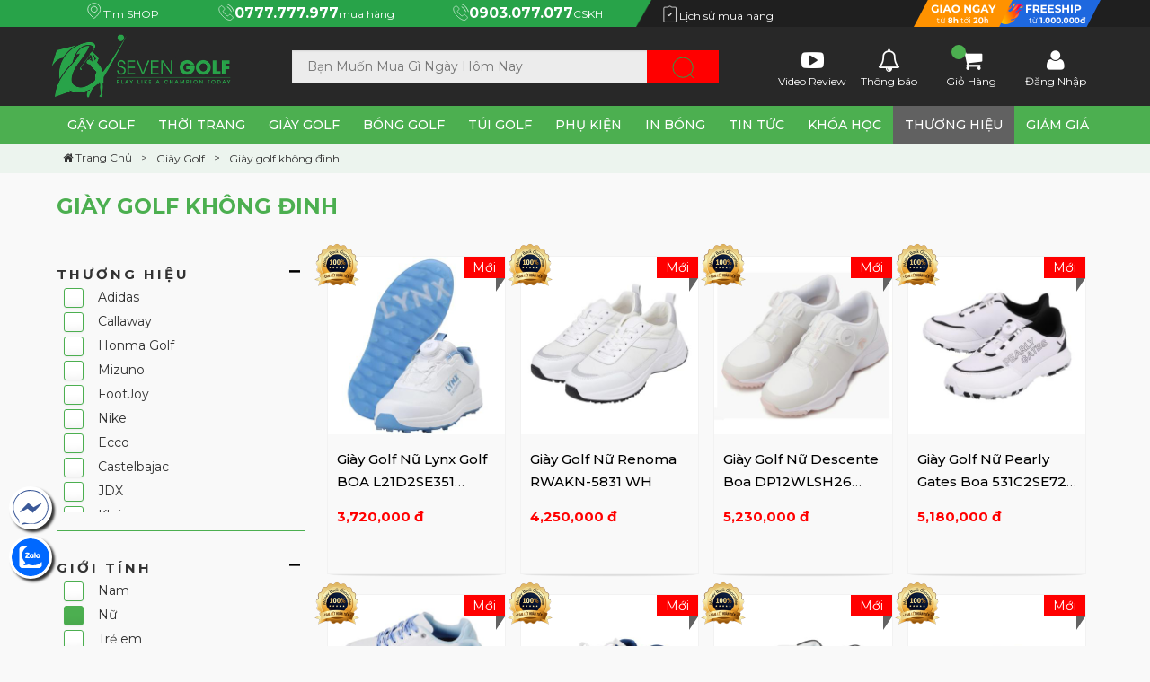

--- FILE ---
content_type: text/html; charset=utf-8
request_url: https://7golf.vn/san-pham/giay-golf-khong-dinh?product_type_detail=5fd25d5a9402e32488ee4496:
body_size: 53264
content:
<!DOCTYPE html><html xmlns=http://www.w3.org/1999/xhtml xml:lang=vi lang=vi><head><meta charset=UTF-8><meta http-equiv=X-UA-Compatible content="IE=edge"><meta name=viewport content="width=device-width, initial-scale=1.0"><meta name=dmca-site-verification content=eEs4dCtDbnFzaUl4MFJra0FxRU1YUT090><meta name=google-site-verification content=DuxOtaPtXibhNH4nI1KdGn_jNKB9U8uvqpOE-8QzcTs><meta name=google-site-verification content=oEvGgjnVm42KFzi4Tu7T7G2CBDWWoH8_qvWpPMbdZuM><link rel="shortcut icon" href=https://7golf.vn/image/5fd1c4679402e327f47a7ca1/icon.jpg><meta name=resource-type content=Document><meta http-equiv="content language" content=vi><title>Giày golf mẫu mã đa dạng kiểu dáng thời thượng nhãn hiệu nổi tiếng</title><meta itemscope itemprop=mainEntityOfPage itemtype=https://schema.org/WebPage itemid=https://google.com/article><meta name=description content="Tại siêu thị 7Golf chúng tôi có hàng loạt những sản phẩm giày golf không đinh nhập khẩu trực tiếp từ những thương hiệu giày golf đình đám trên toàn thế giới."><meta itemprop=name content="Giày golf mẫu mã đa dạng kiểu dáng thời thượng nhãn hiệu nổi tiếng"><meta itemprop=description content="Tại siêu thị 7Golf chúng tôi có hàng loạt những sản phẩm giày golf không đinh nhập khẩu trực tiếp từ những thương hiệu giày golf đình đám trên toàn thế giới."><meta itemprop=image:url content=https://7golf.vn/image/61c419b554ba222a46d29c26/original.jpg><meta name=keywords content="Giày golf không đinh ,Giày golf không đinh nam ,Giày golf không đinh nữ ,Giày golf có đinh ,Giày golf có gai ,giày đánh golf ,giày golf hàn quốc ,giày golf đẹp mua ở đâu ,giày golf nam ,Giày golf nữ ,shop giày  golf ,mua giày golf chuyên nghiệp ở đâu "><link rel=canonical href=https://7golf.vn/san-pham/giay-golf-khong-dinh><meta name=twitter:card content=summary_large_image><meta name=twitter:site content=https://7golf.vn/san-pham/giay-golf-khong-dinh><meta name=twitter:title content="Giày golf mẫu mã đa dạng kiểu dáng thời thượng nhãn hiệu nổi tiếng"><meta name=twitter:description content="Tại siêu thị 7Golf chúng tôi có hàng loạt những sản phẩm giày golf không đinh nhập khẩu trực tiếp từ những thương hiệu giày golf đình đám trên toàn thế giới."><meta name=twitter:creator content><meta name=twitter:image:src content=https://7golf.vn/image/61c419b554ba222a46d29c26/original.jpg><meta property=og:title content="Giày golf mẫu mã đa dạng kiểu dáng thời thượng nhãn hiệu nổi tiếng"><meta property=og:type content=article><meta property=og:url content=https://7golf.vn/san-pham/giay-golf-khong-dinh><meta property=og:image:url content=https://7golf.vn/image/61c419b554ba222a46d29c26/original.jpg><meta property=og:image content=https://7golf.vn/image/61c419b554ba222a46d29c26/original.jpg><meta property=og:description content="Tại siêu thị 7Golf chúng tôi có hàng loạt những sản phẩm giày golf không đinh nhập khẩu trực tiếp từ những thương hiệu giày golf đình đám trên toàn thế giới."><meta property=og:site_name content="Giày golf mẫu mã đa dạng kiểu dáng thời thượng nhãn hiệu nổi tiếng"><link rel=stylesheet href=/static/vendor/foundation/css/foundation.css><link rel=stylesheet href=/static/vendor/font-awesome/css/font-awesome.min.css><link rel=stylesheet href=/static/css/framwork-fhh-version-1.css><link rel=stylesheet href=/static/lib/slick-1.6.0/slick.css><link rel=stylesheet href=/static/lib/slick-1.6.0/slick-theme.css><link rel=stylesheet href="/static/css/animate.css?version=0.1"><link rel=stylesheet href=/static/lib/toastify-js-master/src/toastify.css><link rel=preconnect href=https://fonts.googleapis.com><link rel=preconnect href=https://fonts.gstatic.com crossorigin><link href="https://fonts.googleapis.com/css2?family=Montserrat:ital,wght@0,200;0,300;0,400;0,500;0,700;1,200;1,300;1,400;1,500;1,700&display=swap" rel=stylesheet><style type=text/css>
        #announcement {
    background: var(--bghover);
    color: #fff;
    padding: 2px 0;
    line-height: 1.6;
}

#announcement span {
    font-weight: bold;
    text-transform: uppercase;
}

#announcement div.row {
    max-width: 1200px !important;
    padding: 2px 10px;
    font-size: 13px;
}
:root {
    --color: #28a349;
    --color_hover: #03A9F4;
    --background: #28a349;
    --background-body: #edf1f5;
    --background-error: #0091ea;
    --background-opacity: #28a3490f;
    --background-menu-top: #28a349;
    --bghover: #1b6f31;
    --border-solid: 1px solid #03a9f4;
    --border-solid-grey: 1px solid #f4f5f6;
    --while: #fff;
    --bggradient: #329cd9;
    --bggradient-web: #329cd9;
    --font-hel: "Montserrat", sans-serif;
    --button-success: #4caf50;
    --btn-button: #19458c;
    --btn-hover: #1b6f31;
    --font-normal: 13px;
    --font-medium: 15px;
    --font-large: 17px;
    --font-menu: 15px;
    --btn-tags-button: #28a349;
    --btn-tags-hover: #1b6f31;
}
a.btn_login {
        width: 49%;
    margin-right: 2%;
    padding: 10px 10px;
    margin-bottom: 20px;
    background: #e4e6eb;
    border-radius: 3px;
}
.mobile {display: none;}
.toastify {
    z-index: 10000000;
    padding: 12px 20px;
    color: #ffffff;
    display: inline-block;
    box-shadow: 0 3px 6px -1px rgba(0, 0, 0, 0.12), 0 10px 36px -4px rgba(77, 96, 232, 0.3);
    background: -webkit-linear-gradient(315deg, #f99818, #f99818) !important;
    background: linear-gradient(135deg, #f99818, #f99818) !important;
    position: fixed;
    opacity: 0;
    transition: all 0.4s cubic-bezier(0.215, 0.61, 0.355, 1);
    border-radius: 6px;
    cursor: pointer;
    text-decoration: none;
    max-width: calc(50% - 20px);
}
div.clearshadow {
    background-image: url(/static/img/shadow.png);
    background-repeat: no-repeat;
    background-size: contain;
    height: 22px;
    margin: 0 auto !important;
    padding: 0px !important;
    background-color: transparent !important;
    border: none!important;
}
.tags {
    background: #007600;
    position: relative;
    display: inline-block;
    font-size: 18px;
    line-height: 50px;
    color: #fff;
    font-weight: 300;
    -moz-border-radius: 3px;
    -webkit-border-radius: 3px;
    border-radius: 3px;
    padding: 0 5px 0 8px;
    margin: 0 0 5px 5px;
    height: 50px;
    margin-bottom: 20px;
}
.tags:before {
    content: '';
    width: 0;
    height: 0;
    border-top: 25px solid transparent !important;
    border-bottom: 25px solid transparent !important;
    border-right: 10px solid #007600 !important;
    position: absolute;
    top: 0px;
    left: -8px;
}
.tags::after {
    content: "•";
    color: #fff;
    display: inline-block;
    vertical-align: middle;
    margin-right: 5px;
/*    font-size: 16px;*/
    position: absolute;
    top: 0px;
    left: 0;
}
.tags:hover { color: #fff; background-color: #007600; }
.tags:hover.tags:before {  border-right: 7px solid #007600; }

.tags.mini {
    background: var(--background);
    position: relative;
    display: inline-block;
    font-size: 15px;
    line-height: 30px;
    color: #fff;
    font-weight: 300;
    -moz-border-radius: 3px;
    -webkit-border-radius: 3px;
    border-radius: 3px;
    padding: 0 5px 0 8px;
    margin: 0 0 5px 5px;
    height: 30px;
    margin-bottom: 20px;
    margin-left: 10px;
}
.tags.mini:before {
        content: '';
    width: 0;
    height: 0;
    border-top: 13px solid transparent !important;
    border-bottom: 13px solid transparent !important;
    border-right: 10px solid #28a349 !important;
    position: absolute;
    top: 2px;
    left: -8px;
}
.tags.mini::after {
    content: "•";
    color: #fff;
    display: inline-block;
    vertical-align: middle;
    margin-right: 5px;
/*    font-size: 16px;*/
    position: absolute;
    top: 0px;
    left: 0;
}
.tags.mini.active {
    position: absolute;
    left: 20px;
    top: 20px;
}
.tags.mini.active, .tags.mini:hover {
    background: #cf2a0e;
}
.tags.mini.active:before, .tags.mini:hover:before {
    /*border-color: #cf2a0e !important;*/
    border-right: 10px solid #cf2a0e !important;
}

a.tags.read-more-category {
    margin-top: -23px;
    position: absolute;
    right: 20px;
    top: 33px;
    background: #ff9800;
    color: #fff;
}
a.tags.read-more-category:before {
    content: '';
    width: 0;
    height: 0;
    border-top: 15px solid transparent !important;
    border-bottom: 15px solid transparent !important;
    border-right: 10px solid #ff9800 !important;
    position: absolute;
    top: 0px;
    left: -8px;
}
a.tags.read-more-category::after {
    content: "•";
    color: #ff9800;
    display: inline-block;
    vertical-align: middle;
    margin-right: 5px;
/*    font-size: 16px;*/
    position: absolute;
    top: 0px;
    left: 0;
}
a.tags.read-more-category.active, a.tags.read-more-category:hover {
    background: #cf2a0e;
    color: #fff;
}
a.tags.read-more-category:hover:before {
    border-right: 10px solid #cf2a0e !important;
}
img.camket {
    position: absolute;
    top: -15px;
    left: -15px;
}
.slick-track img.camket {
    top: 0px;
    left: 0px;
}
.has-submenu-brands div.menu-sub {
    padding: 5px;
    width: 600px !important;
    display: flex;
    flex-wrap: wrap;
    align-items: stretch;
    flex-wrap: wrap;
    align-content: center;
    justify-content: space-between;
}
.has-submenu-brands div.menu-sub .item-brands-menu {
    flex: 0 0 150px;
    background: transparent;
    margin-right: 10px;
    margin-bottom: 10px;
    border-radius: 3px;
    border: 1px solid #ffc1073d;
}
.has-submenu-brands div.menu-sub .item-brands-menu:hover {
    border: 1px solid var(--background);
}
/*.has-submenu-brands div.menu-sub .item-brands-menu:nth-child(4n + 4) {
    margin-right: 0px;
}*/
.has-submenu-brands div.menu-sub .item-brands-menu img {
    max-height: 40px;
}
.menu-main li.has-submenu-brands {
    position: static;
}
.menu-main li.has-submenu-brands:hover div.menu-sub{
    position: absolute;
    left: 0px;
    width: 100% !important;
    justify-content: space-evenly;
}
span.clear-text {
    position: absolute;
    top: 4px;
    left: 400px;
    width: 30px;
    height: 30px;
    line-height: 30px;
    text-align: center;
    border: 1px solid;
    cursor: pointer;
    animation: 0.3s slideInRight;
}
span.clear-text.hide {
    display: none;
    animation: 0.3s slideOutRight;

}

section.section.pt-4>div::-webkit-scrollbar-track
{
    /*-webkit-box-shadow: inset 0 0 6px rgba(0,0,0,0.1);*/
    background-color: #fff;
    border-radius: 10px;
}

section.section.pt-4>div::-webkit-scrollbar
{
    width: 8px;
    background-color: #fff;
}

section.section.pt-4>div::-webkit-scrollbar-thumb
{
    border-radius: 10px;
    background-color: #FFF;
    background-image: -webkit-linear-gradient(top,
                                              var(--background) 0%,
                                              var(--bghover) 50%,
                                              var(--background) 51%,
                                              var(--bghover) 100%);
}



a:hover {
    color: var(--background);
}
div.text-banner a:hover {
    color: #fff;
}
a.btn_login:hover {
    background-color: var(--background);
    color: #fff;
}
.bottom-modal {
    display: none;
}
a.btn.buy_cart_submit.vaogio,
a.btn.buy_cart_submit_none.vaogio {
    background: var(--background);
    color: #fff;
    border-radius: 3px;
    font-size: 12px;
    font-weight: normal;
    width: 100%;
}
ul.brands li.item-brand{
    margin-right: 10px;
}
ul.brands li.item-brand img{
    border:  1px solid #28a34940;
}
ul.brands li.item-brand:last-child {
    margin-right: 0px;
}
ul.brands li.item-brand:hover {
    transition: 0.5s all;
    transform: scale(1.3);
}
.wrap-suggestion {
    display: block;
    border-left: 1px solid #e2e2e2;
    border-right: 1px solid #e2e2e2;
    background: #fff;
    position: absolute;
    left: 0;
    top: 45px;
    z-index: 9;
    display: block;
    list-style-type: disc;
    margin-block-start: 0;
    margin-block-end: 0;
    margin-inline-start: 0;
    margin-inline-end: 0;
    padding-inline-start: 0;
    max-height: 400px;
    overflow-y: scroll;
}
  div.product-detail .large-6.medium-12.large-60.px-lg-1.columns {
    min-height: auto !important;
}
div.main-carousel {
    max-height: 390px;
    overflow: hidden;
}
div.main-carousel-two, div.group-item {
    display: flex;
    flex-wrap: wrap;
}
div.main-carousel-two > div{
    -ms-flex: 0 0 100%;
    flex: 0 0 100%;
    max-width: 100%;
}
div.group-item div.item{
    -ms-flex: 0 0 49%;
    flex: 0 0 49%;
    max-width: 49%;
    margin-right: 2%;
    display: flex;
    align-items: center;
    background: #ececec;
    margin-bottom: 10px;
    padding: 15px 10px;
    border-radius: 3px;
}
div.group-item div.item:nth-child(2n) {
    margin-right: 0px;
}
div.group-item div.item:nth-child(n + 3) {
    padding-bottom: 0px;
    margin-bottom: 0px;
}
.left-1 {
    padding-left: 0px;
}
.left-2 {
    padding-right: 0px;
}
ul.category_ul_block {
    width: 100%;
    position: relative; text-align: right; padding: 0px 20px;    border-bottom: 1px solid #f2f3f4;margin-bottom: 20px; padding-top: 20px; list-style: none; display: inline-flex;
    overflow-x: auto;
}
ul.category_ul_block li {
    float: left;
    white-space: nowrap;
}
p.text-max {
    display: block;
    font-size: 12px;
    height: 40px;
    overflow: hidden;
    display: -webkit-box;
    -webkit-box-orient: vertical;
    -webkit-line-clamp: 2;
    text-overflow: ellipsis;
    white-space: normal;
    word-wrap: break-word;
    font-weight: bold;
}
div.group-item div.item div.image {
    width: 30%;
}
div.group-item div.item div.name {
    width: 70%;
    padding-left: 10px;
}
div.group-item div.item div.name ul li {
    font-size: 13px;
    color: #303030;
}
div.group-item div.item div.image img{
 max-height: 70px;
}
div.main-carousel-two div:nth-child(n + 2) {
    margin-right: 0px !important;
}
.main-carousel-two div {
    -ms-flex: 0 0 49% !important;
    flex: 0 0 49% !important;
    max-width: 100% !important;
    margin-right: 2%;
}
.fixed-nav div.sticky-top, .fixed-nav div.menu_fix {
    position: fixed !important;
    top: 0;
    left: 0;
    width: 100%;
    animation: 0.5s slideInDown;
    z-index: 999999999;
}
.wrap-suggestion li {
    display: block;
    background: #fff;
    overflow: hidden;
    list-style: none;
    border-bottom: 1px dotted #ccc;
    min-width: 400px;
}
.wrap-suggestion li:hover {
    background: #f3f3f3;
}
.wrap-suggestion li a {
    display: block;
    overflow: hidden;
    padding: 5px 6px;
    color: #333;
    font-size: 13px;
    line-height: 20px;
}
.wrap-suggestion li:hover h6{
    color: var(--background);
}
section.footer-bottom {
    padding: 25px 0px;
    background: #fff;
}
section.footer-bottom .image_payment, .info_congthuong {
    text-align: center;
}
.fixed-nav div.menu_fix {
    position: fixed;
    top: 0;
    left: 0;
    width: 100%;
    animation: 0.5s slideInDown;
    box-shadow: -2px 0px 5px 6px #e8e8e8;
}
.wrap-suggestion li a img {
    float: left;
    width: 50px;
    height: auto;
    margin: 0 6px 0 0;
}
.mt-2, .my-2 {
    margin-top: .5rem!important;
}
.H2_Header_container {
    text-align: center;
    display: flex;
    text-transform: uppercase;
    font-weight: bold;
    font-family: 'Montserrat', sans-serif;
    width: 100%;
    padding: 30px 0 20px 0;
    font-size: 35px;
    color: var(--background);
}
.text_RED {
    color: var(--background);
}
.H2_Header_container .line_blue, .H2_Header_container .line_red, .H2_Header_container .line_gray, .H2_Header_container .line_orange, .H2_Header_container .line_black {
    height: 2px;
    width: 100%;
    display: inline-block;
    flex: 1;
    margin: auto;
}
.H2_Header_container .line_red {
    background-color: var(--background);
}
div.footer_3 {
text-align: center; display: flex; flex-wrap: wrap; justify-content: center;align-items: center;
}
div.footer_3 >div {
    width: 100%;
}
/*:root {
    --blue: #1a86db;
    --indigo: #6610f2;
    --purple: #6f42c1;
    --pink: var(--background);
    --red: #D90000;
    --orange: #ffde81;
    --yellow: #FFE18D;
    --green: #76bc41;
    --teal: #20c997;
    --cyan: #17a2b8;
    --white: #fff;
    --gray: #6c757d;
    --gray-dark: #343a40;
    --primary: #0d4e9f;
    --secondary: #ffe9f1;
    --success: #a6e462;
    --info: #87e1f5;
    --warning: #f37474;
    --danger: #dc3545;
    --light: #ffffff;
    --dark: #333333;
    --body: #333333;
    --grey: #666666;
    --dark-grey: #cccccc;
    --blue: #1a86db;
    --pink: var(--background);
    --orange: #ffde81;
    --green: #76bc41;
    --green-light: rgba(159, 255, 149, 0.5);
    --hot: #ee3e5d;
    --breakpoint-xs: 0;
    --breakpoint-sm: 576px;
    --breakpoint-md: 768px;
    --breakpoint-lg: 992px;
    --breakpoint-xl: 1200px;
    --breakpoint-xxl: 1600px;
    --font-family-sans-serif: "Montserrat",sans-serif;
    --font-family-monospace: SFMono-Regular,Menlo,Monaco,Consolas,"Liberation Mono","Courier New",monospace;
}*/
html,
body {
/*    overflow-x: hidden;
    overflow-y: auto;*/
}
.ic-facebook_href {
    position: fixed;
    z-index: 2 !important;
    bottom: 130px!important;
    left: 10px!important;
    width: 36pt !important;
    height: 36pt !important;
}
.ic-zalo_href {
    position: fixed;
    z-index: 2 !important;
    bottom: 75px!important;
    left: 10px!important;
    width: 36pt !important;
    height: 36pt !important;
}
.fancybox-lock .fancybox-overlay {
    z-index: 555555555;
}

body {
    margin: 0;
    font-family: var(--font-hel);
    font-size: .875rem;
    font-weight: 400;
    line-height: 1.4285714286;
    color: #333;
    text-align: left;
    background-color: #eeeeee4d;
}

h1,
h2,
h3,
h4,
h5,
h6 {
    margin-top: 0;
    margin-bottom: .5rem;
}

.news-summary {
    padding-left: 20px;
}

.h1,
.h2,
.h3,
.h4,
.h5,
.h6,
h1,
h2,
h3,
h4,
h5,
h6 {
    margin-bottom: .5rem;
    font-family: inherit;
    font-weight: 600;
    line-height: 1.4285714286;
    color: #333;
}

footer {
    position: relative;
}

.row {
    max-width: 1170px;
}
.padding-left-0 {
    padding-left: 0px !important;
}
div.main-top {
    width: 100%;
    padding-right: 10px;
    padding-left: 10px;
    margin-right: auto;
    margin-left: auto;
}

.footer_mobile {
    display: none;
}

.footer_desktop {
    display: block;
    /*background-color: #1f1f1f;*/
}

/*footer .overplay {
    background-color: rgba(14, 13, 13, 0.88);
    position: absolute;
    top: 0;
    bottom: 0;
    height: 100%;
    left: -1px;
    right: -1px;
    transition: transform .3s, opacity .6s;
    pointer-events: none;
    z-index: 5;
}*/
div.slider-nav-thumbnails {
    text-align: center;
}

div.slider-nav-thumbnails img {
    max-height: 97px;
    width: auto;
}

div.lock {
    width: 100%;
    padding: 0px 15px;
    height: 288px;
}

#main-nav {
    display: none;
}

.top-bar .row {
    max-width: 1170px !important;
}
.top-bar .row > div{
    display: flex;
    align-items: center;
    justify-content: space-evenly;
}
.footer-top {
    position: relative;
    z-index: 10;
}
div.news-item h4 {
    margin-top: 15px;
}
div.news-item h4 a{
    font-size: 16px;
    text-transform: uppercase;
}
.pb-0,
.py-0 {
    padding-bottom: 0 !important;
}
span.clear-text {
    position: absolute;
    top: 4px;
    left: 250px;
    width: 30px;
    height: 30px;
    line-height: 30px;
    text-align: center;
    border: 1px solid;
    cursor: pointer;
    animation: 0.3s slideInRight;
}
span.clear-text.hide {
    display: none;
    animation: 0.3s slideOutRight;

}
.pt-0,
.py-0 {
    padding-top: 0 !important;
}

.top-bar {
    padding: 8px 0;
    font-size: 12px !important;
    line-height: 1.25 !important;
    background: url(/static/img/top_bg_full.png) no-repeat;
    background-size: cover;
    background-position: center center;
    color: #fff !important;
}

.blue-skin .top-bar {
    background: #fff;
}

.text-left {
    text-align: left !important;
}

.top-bar a {
    color: inherit;
}

.mr-4,
.mx-4 {
    margin-right: 1.5rem !important;
}

.search-bar {
    padding: 5px 0;
    /*position: -webkit-sticky;*/
    /*position: sticky;*/
    z-index: 5555555;
    /*top: 0;*/
    background: #282828;
}
.search-bar .mr-3 img {
    fill: #000;
    filter: invert(1);
}
/*.search-bar {
    background: linear-gradient(267.21deg, #A6CA70 20.49%, #B3D283 80.21%);
}*/
/*.fixed-nav div.search-bar {
    position: fixed;
    top: 0;
    left: 0;
    width: 100%;
    animation: 0.5s slideInDown;
}*/
section.footer-bottom {
    background: url(/static/img/ft_bg.png);
    color: #a4a4a4 !important;
}
section.footer-bottom b, section.footer-bottom strong {
    color: #fff !important;
}
ul.ul-bottom li {
    margin-bottom: 5px;
}
.icons.icon-facebook.icon-lg, .icons.icon-instagram.icon-lg, .icons.icon-video.icon-lg, .icons.icon-youtube.icon-lg {
    width: 25px !important;
    height: 25px !important;
}
.info_congthuong > img:first-child {
    padding: 5px;
}
.info_congthuong img {
    max-height: 50px !important;
}
div.home-news {
        display: flex;
    }
    div.home-news div.right-news div.item-news img{
        border-radius: 2px;
    }
    div.home-news div.left-news {
        width: 60%;
        padding-right: 10px;
    }
    div.home-news div.right-news {
        width: 40%;
    }
    div.home-news div.right-news div.item-news{
        display: flex;
        background: #e6e6e647;
        padding: 0px;
        border-radius: 5px;
    }
    div.home-news div.right-news div.item-news div.image {
        width: 40%;
    }
    div.home-news div.right-news div.item-news div.name {
        width: 60%;
        padding: 5px;
        padding-left: 10px;
            
    }
    div.home-news div.right-news div.item-news div.name p{
        line-height: 20px;
        overflow: hidden;
        -webkit-line-clamp: 2;
        text-overflow: ellipsis;
        display: -webkit-box;
        -webkit-box-orient: vertical;
    }
.search-bar-control {
    display: -ms-flexbox;
    display: flex;
    -ms-flex-align: center;
    align-items: center;
    -ms-flex-wrap: wrap;
    flex-wrap: wrap;
}

.search-bar .logo {
    -ms-flex-positive: 0;
    flex-grow: 0;
    -ms-flex-negative: 0;
    flex-shrink: 0;
    margin-bottom: 0;
    width: 220px;
    text-align: center;
    color: #fff;
    margin-right: 50px;
}

.img-fluid {
    max-width: 100%;
    height: auto;
}

.search-bar .search-box {
    -ms-flex: 1 1 400px;
    flex: 1 1 400px;
    min-width: 320px;
    margin-right: 50px;
}

.search-box {
    position: relative;
}

.form-control {
    display: block;
    width: 100%;
    height: calc(2rem + 2px);
    padding: .375rem .75rem;
    font-size: .875rem;
    line-height: 1.4285714286;
    color: #333;
    background-color: #fff;
    background-clip: padding-box;
    border: 1px solid #ccc;
    border-radius: 8px;
    transition: border-color .15s ease-in-out, box-shadow .15s ease-in-out;
}

.search-bar .form-control {
    max-width: 100%;
    border: none;
}

.search-box .form-control {
    padding: 11px 17px;
    padding-right: 50px;
    margin-bottom: 0px;
    border-radius: 0px;
    background-color: #ececec;
}

.form-control {
    height: 40px;
    line-height: 24px;
}

.form-control-lg {
    font-size: .875rem;
}

.form-control-lg {
    height: calc(2.640625rem + 2px);
    padding: .5rem 1rem;
    font-size: 1.09375rem;
    line-height: 1.5;
    border-radius: 8px;
}

.btn {
    display: inline-block;
    font-weight: 400;
    text-align: center;
    white-space: nowrap;
    vertical-align: middle;
    -webkit-user-select: none;
    -moz-user-select: none;
    -ms-user-select: none;
    user-select: none;
    border: 1px solid transparent;
    padding: .375rem .75rem;
    font-size: .875rem;
    line-height: 1.4285714286;
    border-radius: 8px;
    transition: color .15s ease-in-out, background-color .15s ease-in-out, border-color .15s ease-in-out, box-shadow .15s ease-in-out;
}

.btn {
    padding-left: 27px;
    padding-right: 27px;
    white-space: normal;
}

.search-bar .btn {
    font-size: 12px;
    padding: 8px 13px;
}

.search-box .btn {
    position: absolute;
    right: 0;
    top: 0;
    bottom: 0;
    width: 80px;
    height: 100%;
    background: url(/static/themes/static_theme_18/svg/search.svg) no-repeat center center;
    background-color: red;
    border-radius: 0px;
    filter: brightness(6);
}
.search-bar-control a i {
    font-size: 25px;
    margin-bottom: 0px;
}
.search-bar-control a.top-a {
    position: relative;
    align-items: center;
    flex-direction: column;
    display: flex;
    align-content: space-around;
    white-space: normal; 
    color: #fff !important; 
    font-size: 12px;
    line-height: 7px;
}
.btn:not(:disabled):not(.disabled) {
    cursor: pointer;
}

.d-none {
    display: none !important;
}

.mr-3,
.mx-3 {
    margin-right: 1rem !important;
}

.position-relative {
    position: relative !important;
}

.cart-icon {
    color: inherit;
    position: relative;
}

.popover-block {
    position: fixed;
    top: 100px;
    right: 80px;
    border-radius: 8px;
    box-shadow: 0 4px 24px 0 rgba(0, 0, 0, .2);
    background-color: #fff;
    width: 333px;
    padding: 20px;
    margin-top: 8px;
    display: none;
    opacity: 0;
    transition: all .3s linear 0s;
}

.checked-list {
    padding-left: 0;
    list-style: none;
}

.checked-list li {
    padding-left: 25px;
    margin-bottom: 5px;
    min-height: 14px;
    background: url(/static/themes/static_theme_18/svg/check.svg) no-repeat 0 2px;
    background-size: 14px 14px;
}

.pl-0,
.px-0 {
    padding-left: 0 !important;
}

.font-14 {
    font-size: 14px;
}

.text-blue {
    color: #1a86db !important;
}

.sup-text {
    position: absolute;
    left: 62%;
    top: -2px;
    min-width: 16px;
    height: 16px;
    text-align: center;
    color: #fff;
    background-color: #0d4e9f;
    border-radius: 8px;
    line-height: 16px;
    padding: 0 6px;
    text-transform: uppercase;
    font-weight: 700;
}

.cart-icon .cart-count {
    position: absolute;
    left: 10%;
    color: #f9f9f9 !important;
    background: var(--background);
    border-radius: 100%;
    padding: 3px 1px;
    height: 16px;
    min-width: 16px;
    text-align: center;
    font-size: 10px;
    font-weight: 700;
    line-height: 1;
    top: -5px;
}

.ml-auto,
.mx-auto {
    margin-left: auto !important;
}

.btn-outline-light {
    color: #303030;
    background-color: transparent;
    background-image: none;
    border-color: #303030;
}

.btn-outline-light.active,
.btn-outline-light:hover {
    color: #fff;
    background-color: var(--background);
    border-color: #fff;
}

.ml-3,
.mx-3 {
    margin-left: 1rem !important;
}

.mr-3,
.mx-3 {
    margin-right: 1rem !important;
}

.main-top .left-nav,
.main-top .main-banner,
.main-top .right-news {
    padding: 0;
}

.main-menu {
    padding: 0 0;
    text-align: center;
}

.main-menu ul {
    list-style: none;
    padding: 0;
    margin: 0 auto;
    /*background: #fff;*/
    display: -webkit-inline-box;
    width: 1170px;
}
.main-menu li.has-submenu>a {
    background-position: right 10px center;
    background-repeat: no-repeat;
}
.main-menu li.has-submenu>a.icon, 
.main-menu li >a.icon{
    /*padding-left: 30px !important;*/
}
.main-menu a {
    color: #333;
    display: block;
    padding: 13px 25px;
    text-decoration: none;
    font-size: 14px;
}
.menu-1, .menu-2 {
    position: relative;
    margin-left: 0px;
    list-style: none;
}
div.ul-menu-1, div.ul-menu-2 {
    display: none;
    animation: 0.2s all;
}
li.show > div.ul-menu-1, li.show > div.ul-menu-2 {
    display: block;
    animation: 0.5s slideInDown;
    border: none !important;
    border-left: 1px solid #fff !important;
}
.main-menu a {
    padding: 10px 15px;
}

.main-menu ul {
    list-style: none;
    padding: 0;
    margin: 0;
    position: relative;
    display: flex;
    flex-wrap: nowrap;
    justify-content: flex-end;

}
div.clear-slider-home {
    height: 100px;
}
.main-top .left-nav,
.main-top .main-banner,
.main-top .right-news {
    /*background-color: #fff;*/
    padding: 0;
}
.main-top .main-top-grid {
    margin: 0;
} 
.main-menu {
    padding: 0 0;
    margin: 0 auto;
    max-width: 1170px;
}

i.icon-svg {
    content: "";
    width: 20px;
    height: 20px;
    position: absolute;
    top: 10px;
    left: 5px;
    transition: .2s;
    background-repeat: no-repeat;
    background-size: auto 18px;
    background-position: bottom;
    display: none;
}
i.icon-1 {
    background-image: url('/static/img/7golf/7golf-1.svg');
}
i.icon-2 {
    background-image: url('/static/img/7golf/7golf-2.svg');
}
i.icon-3 {
    background-image: url('/static/img/7golf/7golf-3.svg');
}
i.icon-4 {
    background-image: url('/static/img/7golf/7golf-4.svg');
}
i.icon-5 {
    background-image: url('/static/img/7golf/7golf-5.svg');
}
i.icon-6 {
    background-image: url('/static/img/7golf/7golf-6.svg');
}
i.icon-news {
    background-image: url('/static/img/7golf/newspaper.svg');
}
i.icon-youtube {
    background-image: url('/static/img/7golf/youtube.svg');
}



.menu-main li:hover > a i.icon-1 {
    background-image: url('/static/img/7golf-1.svg');
}
.menu-main li:hover > a i.icon-2 {
    background-image: url('/static/img/7golf-2.svg');
}
.menu-main li:hover > a i.icon-3 {
    background-image: url('/static/img/7golf-3.svg');
}
.menu-main li:hover > a i.icon-4 {
    background-image: url('/static/img/7golf-4.svg');
}
.menu-main li:hover > a i.icon-5 {
    background-image: url('/static/img/7golf-5.svg');
}
.menu-main li:hover > a i.icon-6 {
    background-image: url('/static/img/7golf-6.svg');
}

.menu-main li:hover > a i.icon-news {
    background-image: url('/static/img/newspaper.svg');
}
.menu-main li:hover > a i.icon-youtube {
    background-image: url('/static/img/youtube.svg');
}

.main-menu a {
    color: #333;
    display: block;
    padding: 13px 25px;
    text-decoration: none;
    font-weight: 500;
}

.main-menu a {
    padding: 10px 13px;
}
 
.main-menu .sub-menu {
    position: relative;
    z-index: 10550;
    display: inline-block;
    padding: 0 0;
    min-width: 230px;
    background: #fff;
    border-right: 1px solid #f5f6f7;
}
.main-menu .sub-menu li {
    background: #fff;
    text-align: left;
    padding-right: 20px;
}
.main-menu .sub-menu.sub-menu-2-cols {
    width: 480px;
    overflow-x: hidden;
    overflow-y: auto;
}
.menu-main li div.menu-sub { display: none; position: absolute;
    background: #fff;
}
.top-deals > div.row{
    background-color: #fff;
    border: 1px solid #28a34930;
    padding: 10px;
    text-align: center;
    margin: 40px auto;
}
a.promo-title-a {
    display: inline-block;
    margin-left: auto;
    margin-right: auto;
    height: 40px;
    line-height: 40px;
    background-color: var(--background);
    font-weight: 600;
    text-transform: uppercase;
    color: #fff;
    padding: 0 25px;
    font-size: 25px;
    position: relative;
    top: -17px;
    margin-top: -30px;
}
a.promo-title-a:before {
    left: 100%;
    top: 50%;
    border: solid transparent;
    content: " ";
    height: 0;
    width: 0;
    position: absolute;
    pointer-events: none;
    border-left-color: var(--background);
    border-width: 20px;
    margin-top: -20px;
}
a.promo-title-a:after {
    right: 100%;
    top: 50%;
    border: solid transparent;
    content: " ";
    height: 0;
    width: 0;
    position: absolute;
    pointer-events: none;
    border-right-color: var(--background);
    border-width: 20px;
    margin-top: -20px;
}


.menu-main li:hover > a{
    background: #fff;
    color: var(--background, #303030) !important;
}
.menu-main li:hover div.menu-sub{
    display: flex !important;
    left: 0px;
    /*border: 1px solid var(--background);*/
    border-top: none;
    background: #fff;
    z-index: 5555566;
    width: 250px;
}

.menu-main li:nth-child(n+5):hover div.menu-sub{
    right: 0px;
    left: auto;
}
li.menu-1 > a{
    text-transform: uppercase;
    color: #fff;
}
[href='/san-pham/giam-gia']{
    background: red !important;
}

.menu-main li div.menu-sub ul li a {
    padding: 7px 15px;
    text-transform: capitalize;
    position: relative;
}
.menu-main li div.menu-sub ul li:hover a {
    background-color: var(--background);
    color: #fff !important;
}

.menu-main li div.menu-sub ul li:hover a:before {
    left: 100%;
    top: 50%;
    border: solid transparent;
    content: " ";
    height: 0;
    width: 0;
    position: absolute;
    pointer-events: none;
    border-left-color: var(--background);
    border-width: 20px;
    margin-top: -20px;
    z-index: 555555;
}
.os-resize-observer {
    animation-duration: 1ms;
    animation-name: hs-resize-observer-dummy-animation;
}

.os-resize-observer-host {
    padding: inherit;
    border: solid inherit;
    box-sizing: border-box;
}
a.xemthem_category {
    font-weight: 300;
    font-size: 15px;
    position: absolute !important;
    right: 0px;
    top: 0px;
    text-transform: capitalize;
    color: #fff !important;
}
.os-resize-observer,
.os-resize-observer-host {
    box-sizing: inherit;
    display: block;
    opacity: 0;
    position: absolute;
    top: 0;
    left: 0;
    height: 100%;
    width: 100%;
    overflow: hidden;
    pointer-events: none;
    z-index: -1;
}

.os-size-auto-observer {
    box-sizing: inherit !important;
    height: 100%;
    width: inherit;
    max-width: 1px;
    position: relative;
    float: left;
    max-height: 1px;
    overflow: hidden;
    z-index: -1;
    padding: 0;
    margin: 0;
    pointer-events: none;
    -ms-flex-positive: inherit;
    flex-grow: inherit;
    -ms-flex-negative: 0;
    flex-shrink: 0;
    -ms-flex-preferred-size: 0;
    flex-basis: 0;
}

.os-content-glue {
    max-height: 100%;
    max-width: 100%;
    width: 100%;
    pointer-events: none;
}

.os-viewport {
    direction: inherit !important;
    box-sizing: inherit !important;
    resize: none !important;
    position: absolute;
    -webkit-overflow-scrolling: touch;
}

.os-content {
    direction: inherit;
    box-sizing: border-box !important;
    position: relative;
    display: block;
    height: 100%;
    width: 100%;
    visibility: visible;
}

.os-padding {
    direction: inherit;
    position: absolute;
    overflow: visible;
    width: auto !important;
    height: auto !important;
    z-index: 1;
}

.os-padding,
.os-viewport {
    top: 0;
    left: 0;
    right: 0;
    margin: 0;
    padding: 0;
    bottom: 0;
}

.os-theme-dark>.os-scrollbar.os-scrollbar-unusable,
.os-theme-dark>.os-scrollbar>.os-scrollbar-track,
.os-theme-light>.os-scrollbar.os-scrollbar-unusable,
.os-theme-light>.os-scrollbar>.os-scrollbar-track {
    background: 0 0;
}

.os-host-resize-disabled.os-host-scrollbar-vertical-hidden>.os-scrollbar-horizontal,
.os-host-rtl.os-host-resize-disabled.os-host-scrollbar-vertical-hidden>.os-scrollbar-horizontal {
    right: 0;
    left: 0;
}

.os-host,
.os-host-textarea {
    position: relative;
    overflow: visible !important;
    -ms-flex-direction: column;
    flex-direction: column;
    -ms-flex-wrap: wrap;
    flex-wrap: wrap;
    -ms-flex-pack: start;
    justify-content: flex-start;
    -ms-flex-line-pack: start;
    align-content: flex-start;
    -ms-flex-align: start;
    align-items: flex-start;
}

.os-theme-dark>.os-scrollbar,
.os-theme-light>.os-scrollbar {
    padding: 2px;
    box-sizing: border-box;
    background: 0 0;
}

.os-theme-dark>.os-scrollbar-horizontal,
.os-theme-light>.os-scrollbar-horizontal {
    right: 10px;
    height: 10px;
}

.os-host-resize-disabled.os-host-scrollbar-horizontal-hidden>.os-scrollbar-corner,
.os-host-resize-disabled.os-host-scrollbar-vertical-hidden>.os-scrollbar-corner,
.os-host-scrollbar-horizontal-hidden>.os-scrollbar-horizontal,
.os-host-scrollbar-vertical-hidden>.os-scrollbar-vertical,
.os-padding+.os-scrollbar-corner,
.os-scrollbar-auto-hidden,
.os-scrollbar-horizontal+.os-scrollbar-vertical.os-scrollbar-auto-hidden+.os-scrollbar-corner,
.os-scrollbar-horizontal.os-scrollbar-auto-hidden+.os-scrollbar-vertical+.os-scrollbar-corner,
.os-scrollbar-horizontal.os-scrollbar-auto-hidden+.os-scrollbar-vertical.os-scrollbar-auto-hidden+.os-scrollbar-corner {
    opacity: 0;
    visibility: hidden;
    pointer-events: none;
}

.os-scrollbar.os-scrollbar-unusable,
.os-scrollbar.os-scrollbar-unusable * {
    pointer-events: none !important;
}

.os-host-transition>.os-scrollbar,
.os-host-transition>.os-scrollbar-corner {
    transition: opacity .3s, visibility .3s, top .3s, right .3s, bottom .3s, left .3s;
}

.os-scrollbar-horizontal {
    bottom: 0;
    left: 0;
}

.os-scrollbar {
    pointer-events: none;
}

.os-scrollbar,
.os-scrollbar-corner {
    position: absolute;
    opacity: 1;
    z-index: 1;
}

.news-list {
    margin-bottom: 15px;
}

.main-top {
    /*background: var(--background-opacity);*/
    /*padding: 15px 0;*/
    /*margin-bottom: 25px;*/
}

.right-news .news-list {
    font-size: 13px;
    margin-bottom: 0;
}

.news-list li {
    border-bottom: 1px solid #eee;
    margin-bottom: 10px;
    padding-bottom: 10px;
}

.right-news .news-list li {
    margin-bottom: 6px;
    padding-bottom: 6px;
}

.card {
    position: relative;
    display: -ms-flexbox;
    display: flex;
    -ms-flex-direction: column;
    flex-direction: column;
    min-width: 0;
    word-wrap: break-word;
    background-color: #fff;
    background-clip: border-box;
    border: 0 solid rgba(0, 0, 0, .125);
    border-radius: .25rem;
}

.mb-2,
.my-2 {
    margin-bottom: .5rem !important;
}

.news-list {
    list-style-type: none;
}

.news-list a {
    color: #333;
}

.img-full {
    width: 100%;
}

.card-image img {
    border-radius: 8px;
    box-shadow: 0 6px 12px 0 rgba(0, 0, 0, .1);
    border: #eee solid 1px;
}

.right-news .news-list h5 {
    font-size: 13px;
}

#index .right-news .news-list h5 {
    font-size: 13px;
    max-height: 54px;
    overflow: hidden;
}

.news-text {
    margin-bottom: .3rem;
}

#index .news-text {
    min-height: 72px;
}

.p-3 {
    padding: 1rem !important;
}

.news-list li:last-child {
    margin-bottom: 0;
    padding-bottom: 0;
    border-bottom: none;
}

.font-16 {
    font-size: 16px !important;
}

.news-list a {
    color: #333;
}

.pt-2,
.py-2 {
    padding-top: .5rem !important;
}

.font-12,
small {
    font-size: 12px !important;
}

.main-top .main-top-grid {
    margin: 0;
    /*background: #fff;*/
    margin: 0px;
}
div.clear-footer {
    background: #353535;
    height: 2px;
    margin-bottom: 20px;
    width: 160px;
    margin-top: 20px;
}
div.clear-footer div.color {
    height: 2px;
    width: 50px;
    background: var(--background);
}
.right-news .news-list li {
    margin-bottom: 6px;
    padding-bottom: 6px;
}
.color-man {
    color: var(--background) !important;
}
footer div.store {
    display: flex;
    flex-wrap: wrap;
    align-items: center;
}
footer div.store {
    width: 100%;
    padding: 20px;
    background: #141414;
    border-radius: 2px;
    margin-bottom: 0px;
}
footer div.store div.list-item {
    display: flex;
    flex-wrap: wrap;
    align-items: center;
}
footer div.store div.list-item .item {
    width: 50%;
}

footer div.store div.content p{
    display: block;
    font-size: 12px;
    overflow: hidden;
    display: -webkit-box;
    -webkit-box-orient: vertical;
    -webkit-line-clamp: 2;
    text-overflow: ellipsis;
    white-space: normal;
    word-wrap: break-word;
}
.news-list li {
    border-bottom: 1px solid #eee;
    margin-bottom: 10px;
    padding-bottom: 10px;
}

.item-title {
    display: block;
    font-size: 12px;
    min-height: 50px;
    overflow: hidden;
    display: -webkit-box;
    -webkit-box-orient: vertical;
    -webkit-line-clamp: 3;
    text-overflow: ellipsis;
    white-space: normal;
    word-wrap: break-word;
    font-weight: bold;
}
h4.item-title {
    -webkit-line-clamp: 2;
    margin-bottom: 15px !important;
    font-size: 18px;
    padding: 0px 10px;
    text-align: left;
}
p.item-title {
    font-weight: 400;
    color: #303030;
}
.ml-3,
.mx-3 {
    margin-left: 1rem !important;
}

.mr-3,
.mx-3 {
    margin-right: 1rem !important;
}

.mb-0,
.my-0 {
    margin-bottom: 0 !important;
}

.main-menu li.active>.sub-menu,
.main-menu li:hover>.sub-menu {
    display: block;
}

.main-menu .sub-menu.sub-menu-2-cols {
    width: 480px;
    overflow-x: hidden;
    overflow-y: auto;
}

.main-menu li.active>.sub-menu,
.main-menu li:hover>.sub-menu {
    display: block;
}

.main-banner .tab-slick {
    position: static;
    line-height: 1.25;
    background-color: #fff;
    display: -ms-flexbox;
    display: flex;
    list-style-type: none;
}
.main-banner .tab-slick div {
    width: 100%;
}
.main-banner .tab-slick li {
    min-height: 69px;
}

.tab-slick li {
    position: relative;
    display: inline-block;
    width: 20px;
    height: 20px;
    margin: 0 5px;
    padding: 0;
    cursor: pointer;
}
.right-news small {
    color: var(--color);
    font-weight: 500;
}
.main-banner .tab-slick li {
    width: 20%;
    height: auto;
    border-left: var(--background-opacity) solid 1px;
    margin: 0;
    padding: 12px 5px;
    font-size: 12px;
    color: var(--background);
}
.main-banner .tab-slick li:first-child {
    border-color: transparent;
}
.main-banner .tab-slick .slick-current {
    background-color: var(--background);
    color: #fff;
    border-color: var(--background);
}

.main-banner .tab-slick li {
    display: table;
    padding: 5px 6px;
    min-height: 56px;
    vertical-align: middle;
}

.main-banner .tab-slick li span {
    display: table-cell !important;
    vertical-align: middle;
    text-align: center;
}

.os-resize-observer.observed,
object.os-resize-observer {
    box-sizing: border-box !important;
}

.os-size-auto-observer>.os-resize-observer {
    width: 1000%;
    height: 1000%;
    min-height: 1px;
    min-width: 1px;
}

.os-content-glue {
    max-height: 100%;
    max-width: 100%;
    width: 100%;
    pointer-events: none;
}

.main-menu .sub-menu.sub-menu-2-cols li {
    float: left;
    width: 50%;
}

#main-content {
    min-height: calc(100vh - 490px);
}

article,
aside,
figcaption,
figure,
footer,
header,
hgroup,
main,
nav,
section {
    display: block;
}

.text-primary {
    color: var(--color) !important;
}

.float-right {
    float: right !important;
}

.the-title {
    font-weight: 700;
    color: var(--color);
    margin-bottom: 18px;
}

.logo-list {
    margin-bottom: 25px;
}

.logo-list.row {
    margin-left: -4px;
    margin-right: -4px;
}

.logo-list.row>[class*=col-] {
    padding-left: 4px;
    padding-right: 4px;
}

.logo-index-m.logo-list.row>[class*=col-] {
    padding-left: 6px;
    padding-right: 10px;
}

.text-center {
    text-align: center !important;
}

.logo-item {
    margin-bottom: 8px;
}

.logo-index-m .logo-item {
    margin-bottom: 15px;
}

.border-img .thumb-img {
    display: block;
    border-radius: 8px;
    /*border: #eee solid 1px;*/
    box-shadow: 0 6px 12px 0 rgba(0, 0, 0, .1);
}

.border-img .thumb-img.shadow-index-manufacture {
    box-shadow: none;
}

.img-fluid {
    max-height: 208px;
    height: auto;
}

.logo-index-m .img-fluid {
    max-width: 85%;
}

.border-img .thumb-img img {
    border-radius: 8px;
    min-height: 67px;
    border: #eee solid 1px;
}

div.large-block-grid-8 div.item {
    width: calc(100% / 8 - 1px);
    float: left;
}

.border-img .thumb-img img:hover,
.border-img .thumb-img img:focus {
    box-shadow: 0 6px 12px 0 rgba(0, 0, 0, .1);
    border-color: #0d4e9f;
}

.border-img .thumb-img.shadow-index-manufacture:focus {
    border: none;
    box-shadow: none;
}

.hot-deal.row {
    margin-left: -8px;
    margin-right: -8px;
}
.slick-prev, .slick-next {
    width: 50px;
    height: 50px;
    
}
.slick-prev {
    left: -20px;
    background: #b5b5b599;
    border-top-left-radius: 100px;
    border-bottom-left-radius: 100px;
    z-index: 55555;
}
.slick-next {
    right: -20px;
    background: #b5b5b599;
    border-top-right-radius: 100px;
    border-bottom-right-radius: 100px;
    z-index: 55555;
}
.load_buy_quick_section_1 .slick-next {
    right: -15px;
}
.load_buy_quick_section_1 .slick-prev {
    left: -15px;
}
.main-banner div.main-carousel .slick-next{
    right: 30px;
    z-index: 555;
}
.main-banner div.main-carousel .slick-prev{
    left: 30px;
    z-index: 555;
}
 .slick-next:before {
    font: normal normal normal 14px/1 FontAwesome;
    content: "\f054";
}
.slick-prev:before {
    font: normal normal normal 14px/1 FontAwesome;
    content: "\f053";
}
.slick-prev:hover, .slick-prev:focus, .slick-next:hover, .slick-next:focus {
    background: var(--background);
}
.hot-deal.row>[class*=large-] {
    padding-left: 8px;
    padding-right: 8px;
}
div.top-deals .product-item {
    background-color: #f9f9f9;
    margin-bottom: 0px;
}

.product-item {
    background-color: #f9f9f9;
    border: 1px solid #f2f2f2;
    position: relative;
    padding-bottom: 0px;
}

.product-min {
    min-height: 350px
}

.text-label.bg-hot {
    position: relative;
}
div.list-image {
    display: flex;
    flex-wrap: nowrap;
    justify-content: space-around;
}
div.list-image div.content {
    min-width: 150px;
    border: 1px solid #f2f2f2;
    padding: 20px 0px;
    background: #fff;
}
div.list-image div.content div.name {
    font-weight: 500;
}
.hotdeals {
    background-color: red !important;
}
.hotdeals:after {
    border-right-color: red !important;
}
.hotdeals:before {
    border-left-color: red !important;
}
.text-label {
    border-radius: 8px;
    color: #fff;
    font-size: 9px;
    padding: 1px 10px;
    text-align: center;
}

.d-block {
    display: block !important;
}

.bg-hot {
    background-color: #ee3e5d !important;
}

.text-label.bg-hot:before {
    position: absolute;
    content: "";
    top: -8px;
    right: -5px;
    width: 100px;
    height: 21px;
    background-image: url(/static/themes/static_theme_18/svg/icHot.png);
    background-position: 100% 100%;
    background-size: auto 100%;
    background-repeat: no-repeat;
    display: block;
    z-index: -1;
}

.btn-outline-pink {
    color: var(--background);
    background-color: transparent;
    background-image: none;
    border-color: var(--background);
}

.btn-outline-pink.active,
.btn-outline-pink:hover {
    color: #fff;
    background-color: #0d4e9f;
}

.btn-outline-pink.active .svg path,
.btn-outline-pink:hover .svg path {
    stroke: #fff;
}

.product-img {
    position: relative;
    margin-bottom: 15px;
    text-align: center;
    /*border: 1px solid #eee;*/
    /*border-radius: 3px;*/
    /*padding: 10px;*/
    /*box-shadow: 0 6px 12px 0 rgba(0,0,0,.1);*/
}

.product-img.mb-2 {
    border: none;
}

/*.product-img:hover {
    box-shadow: 0 6px 12px 0 rgba(0,0,0,.1);
}*/
.product-img.mb-2:hover {
    box-shadow: none;
}

/*.product-img .thumb-img {
    border: #eee solid 1px;
    box-shadow: 0 6px 12px 0 rgba(0,0,0,.1);
    border-radius: 8px;
    padding: 8px;
    margin: 0 auto;
}*/

/*.product-img .thumb-img {
    padding: 0;
    box-shadow: none;
    text-align: center;
}*/
.img-fluid {
    width: auto;
    max-width: 100%;
    text-align: center;
}

.product-img img {
    width: 100%;
    height: auto;
    /*max-height: 208px;*/
    /*border-radius: 10px;*/
    display: inline-block;
    margin: 0 auto;
    /*padding: 10px;*/
}

.product-min .product-img img {
    width: 100% !important;
    height: auto !important;
}
.product-item.product-min:hover {
    border: 1px solid var(--background);
}
.progress {
    height: 15px;
    border-radius: 2.5px;
    overflow: visible;
    background-color: transparent;
    position: relative;
    border: none;
    font-size: .65625rem;
}

.product-img .progress {
    position: absolute;
    bottom: -5px;
    left: 0px;
    width: 100%;
}

.progress:before {
    content: "";
    position: absolute;
    background-color: #d8d8d8;
    width: 100%;
    top: 7px;
    height: 5px;
    left: 0;
    border-radius: 2.5px;
}

.progress-bar {
    display: -ms-flexbox;
    display: flex;
    -ms-flex-direction: column;
    flex-direction: column;
    -ms-flex-pack: center;
    justify-content: center;
    color: #fff;
    text-align: center;
    white-space: nowrap;
    background-color: #0d4e9f;
    transition: width .6s ease;
}

.progress .progress-bar {
    position: relative;
    z-index: 1;
    display: inline-block;
    border-radius: 2.5px;
    text-align: right;
    height: 100%;
    background-color: transparent;
    float: left;
}

.progress.progress-default .progress-bar:before {
    background-color: var(--background);
}
.hotline-phone-ring-wrap {
        bottom: 70px !important;
    }
.progress .progress-bar:before {
    content: "";
    position: absolute;
    background-color: #0d4e9f;
    width: 100%;
    top: 5px;
    height: 5px;
    left: 0;
    border-radius: 2.5px;
}

.progress .progress-bar .progress-label {
    position: relative;
    z-index: 2;
    background-color: #0d4e9f;
    display: inline-block;
    padding: 0 7px;
    border-radius: 7.5px;
    white-space: nowrap;
    height: 15px;
}

.progress.progress-default .progress-label {
    background-color: var(--background);
}

.item-title {
    font-size: .875rem;
}

.font-weight-normal {
    font-weight: 400 !important;
}

.item-title a {
    color: #000;
    font-size: 14px;
}
.product-item .item-title a{
    font-size: 15px;
    font-weight: 500;
}
.block-prices {
    display: flex;
    -ms-flex-pack: justify;
    justify-content: space-between;
    -ms-flex-wrap: wrap;
    flex-wrap: wrap;
    min-height: 62px;
    -webkit-box-orient: vertical;
    -webkit-line-clamp: 2;
    padding: 0px 10px;
}
.block-prices>* {
    max-width: 100%;
}

.product-price {
    font-size: 15px;
    color: red;
    display: inline-block;
    vertical-align: middle;
}

.block-prices .product-price {
    word-break: break-all;
}

.product-old-price {
    display: inline-block;
    font-size: 12px;
    color: #020202;
}

del {
    text-decoration: line-through;
}
span.is_news {
    background: #bb1509;
    font-size: 14px !important;
}
span.is_news:before {
    content: '';
    position: absolute;
    top: 100%;
    right: 0;
    width: 0;
    height: 0;
    border-style: solid;
    border-width: 15px 10px 0 0;
    border-color: #636363 transparent transparent transparent;
}
section.copyright {
    height: 40px;
    background: var(--background);
    color: #d0cfcf;
    display: flex;
    align-items: center;
    justify-content: center;
}
section.copyright p {
    font-size: 13px;
}
.product-old-price strong.text-primary {
    z-index: 3;
    position: absolute;
    color: #fff !important;
    background-color: #4caf50;
    font-weight: 600;
    text-transform: uppercase;
    line-height: 23px;
    padding: 1px 15px;
    font-size: 13px;
    height: 25px;
    text-align: center;
    top: 145px !important;
    left: -1px;
}
.product-old-price strong.text-primary:before {
    content: '';
    position: absolute;
    top: 100%;
    left: 0;
    width: 0;
    height: 0;
    border-style: solid;
    border-width: 0 10px 15px 0;
    border-color: transparent #636363 transparent transparent;
}

.hot-deal.row>[class*=col-] {
    padding-left: 12px;
    padding-right: 12px;
}

.align-items-center {
    -ms-flex-align: center !important;
    align-items: center !important;
}

.justify-content-between {
    -ms-flex-pack: justify !important;
    justify-content: space-between !important;
}

.product-meta {
    font-size: 12px;
    padding-bottom: 5px;
    margin-top: -5px;
}


.icons {
    display: inline-block;
    width: 32px;
    height: 32px;
    background-size: 100% 100%;
    vertical-align: top;
    background-position: 50% 50%;
    background-repeat: no-repeat;
}

.icons.icon-hot {
    width: 50px;
    height: 26px;
    background-image: url(/static/themes/static_theme_18/svg/icHot.png);
}

.product-meta .icons {
    vertical-align: sub;
}

div.hot-deal div. div.hot-deal {
    display: block;
}

.col-6 {
    -ms-flex: 0 0 50%;
    flex: 0 0 50%;
    max-width: 50%;
}

/*.row {
    display: -ms-flexbox;
    display: flex;
    -ms-flex-wrap: wrap;
    flex-wrap: wrap;
    margin-right: -15px;
    margin-left: -15px;
}*/
.hot-product-list,
.logo-list {
    margin-bottom: 0px;
    display: -ms-flexbox;
    display: flex;
    -ms-flex-wrap: wrap;
    flex-wrap: wrap;
    /*border: 1px solid #cecece;*/
    border-bottom: none;
}

.hot-product-list.row>[class*=col-] {
    padding-left: 18px;
    padding-right: 18px;
}

#product-description {
    height: 300px;
    overflow: hidden;
    padding: 25px;
    /*border: 1px solid #ebeaec;*/
}
div.product-list-cat {
    display: flex;
    flex-wrap: wrap;
    align-content: stretch;
    align-items: stretch;
}
div.category_show div.product-list-cat>[class*=large-3] {
   -ms-flex: 0 0 25%;
    flex: 0 0 25%;
    width: 25%;
    max-width: 25%;
}
div.category_show div.product-list-cat>[class*=large-3] img {
    width: 100% !important;
    height: auto;
    max-height: 100%;
}

.left-filter-filter {
    padding: 5px 0;
    border-bottom: 1px solid var(--background);
    margin-bottom: 20px;
}
.left-filter-filter-title {
    padding: 5px 0;
    font-size: 15px;
    font-weight: bold;
    position: relative;
    letter-spacing: 3px;
    text-transform: uppercase;
}

.left-filter-filter-title-icon {
    width: 24px;
    position: absolute;
    right: 0;
    top: 0px;
    cursor: pointer;
}
.left-filter-filter-item {
    display: -webkit-box;
    display: -ms-flexbox;
    display: flex;
    -ms-flex-wrap: wrap;
    flex-wrap: wrap;
    cursor: pointer;
    color: #303030;
}
.left-filter-filter-item-content,
.left-filter-filter-item-content:hover {
    color: #303030;
}
input[type="radio"], input[type="checkbox"] {
    margin: 4px 0 0;
    margin-top: 1px \9;
    line-height: normal;
}
.product-list-label {
    background-color: #fff;
    border: 1px solid var(--background);
    -webkit-box-shadow: 0 1px 2px rgba(0, 0, 0, 0.05), inset 0px -15px 10px -12px rgba(0, 0, 0, 0.05);
    box-shadow: 0 1px 2px rgba(0, 0, 0, 0.05), inset 0px -15px 10px -12px rgba(0, 0, 0, 0.05);
    padding: 10px;
    border-radius: 3px;
    display: inline-block;
    position: relative;
}
.left-filter-filter-item > div label {
    cursor: pointer;
}
.productList .left-filter-filter-item-content {
    max-width: calc(100% - 46px);
    width: calc(100% - 46px);
}
.productList .left-filter-filter-item-content {
    padding-right: 20px;
    float: left;
    max-width: 150px;
}
.product-list-label-active {
    cursor: pointer;
    background-color: var(--background);
    border: 1px solid var(--background);
    -webkit-box-shadow: 0 1px 2px rgba(0, 0, 0, 0.05), inset 0px -15px 10px -12px rgba(0, 0, 0, 0.05), inset 15px 10px -12px rgba(255, 255, 255, 0.1);
    box-shadow: 0 1px 2px rgba(0, 0, 0, 0.05), inset 0px -15px 10px -12px rgba(0, 0, 0, 0.05), inset 15px 10px -12px rgba(255, 255, 255, 0.1);
    color: #fff;
}
div.close-open-content {
    max-height: 250px;
    overflow-y: auto;
    margin-bottom: 15px;
    display: none;
}
div.close-open-content.show {
    display: block;
}

div.close-open-content::-webkit-scrollbar, div.hot-product-list::-webkit-scrollbar,
div.load_buy_quick_view::-webkit-scrollbar
{
    width: 2px !important;
    height: 4px;
    background-color: #fff;
}
div.close-open-content::-webkit-scrollbar-thumb, div.hot-product-list::-webkit-scrollbar-thumb,
div.load_buy_quick_view::-webkit-scrollbar-thumb
{
    border-radius: 10px;
    background-color: #FFF;
    background-image: -webkit-linear-gradient(top,
                                              var(--background) 0%,
                                              var(--bghover) 50%,
                                              var(--background) 51%,
                                              var(--bghover) 100%);
}














#product-description.full-screen {
    height: auto;
}

.btn-show-more-content span {
    white-space: nowrap;
    width: 160px;
}

.btn-show-more-content span:not(.show) {
    display: none !important;
}

.btn-show-more-content.show_nut {
    display: none !important;
}

.product-img .thumb-img.box-shadow {
    /*box-shadow: 0 6px 12px 0 rgba(0,0,0,.1);*/
}

.hot-deal.row>[class*=col-] {
    padding-left: 12px;
    padding-right: 12px;
}

.popover-block.active {
    display: block;
    opacity: 1;
    z-index: 55555;
}

.popover-block .btn {
    padding: 11px 13px;
    border-radius: 24px;
}

.product-img.product-brand {
    margin-bottom: 25px;
}

.product-img .brand-logo {
    position: absolute;
    bottom: -22px;
    width: 55px;
    height: 55px;
    border-radius: 8px;
    /*box-shadow: 0 6px 12px 0 rgba(0, 0, 0, .1);*/
    background-color: #fff;
    left: 45%;
    margin-left: -18px;
}

.product-img .brand-logo {
    line-height: 48px;
}

div.news-content-wrap div.image-news a img {
    width: 100%;
}

.item-title {
    font-size: .875rem;
}

.product-meta {
    font-size: 12px;
    padding-bottom: 5px;
    margin-top: -5px;
}

.icons.icon-heart {
    background-image: url(/static/themes/static_theme_18/svg/ic-heart.svg);
    width: 18px;
    height: 15px;
}

.product-meta .icons {
    vertical-align: sub;
}

.icons.icon-heart {
    cursor: pointer;
    margin-top: 10px;
    vertical-align: middle !important;
    width: 20px;
    height: 17px;
}

.icon-top {
    margin-left: -13px;
    margin-right: 7px;
}

.icon-text {
    font-size: 10px;
    background: #f99818;
    border-radius: 15px;
    font-weight: 700;
    padding-left: 3px;
    padding-right: 3px;
    height: 11px;
    color: #fff;
}

.product-meta a {
    color: inherit;
}

.icons.icon-comment {
    background-image: url(/static/themes/static_theme_18/svg/ic-comment-new.svg);
    width: 21px;
    height: 19px;
    vertical-align: middle;
    margin-top: 10px;
}

.icon-top-comment {
    margin-left: -16px;
}
.categories_product_show .product-img:hover {
    box-shadow: none !important;
}
.categories_product_show .product-img {
    border:  1px dotted rgba(0, 0, 0, .1) ;
}
.product-img:hover {
    /*box-shadow: 0 6px 12px 0 rgba(0, 0, 0, .1) !important;*/
}

div.load_buy_quick {
    display: block;
}

.btn-primary {
    color: #fff;
    background-color: #0d4e9f;
    border-color: #0d4e9f;
}

.btn-primary:hover,
.btn.btn-rounded {
    color: #fff;
    background-color: #e0f0d7;
    border-color: var(--background);
}

.btn-outline.active,
.btn-outline:hover,
.dropdown.show>.btn-outline {
    border-color: #0d4e9f;
    color: #fff;
    background-color: #0d4e9f;
}

.btn-group-lg>.btn-rounded.btn,
.btn-lg.btn-rounded {
    border-radius: 24px;
}

div.dropdown-menu {
    padding: 0px;
}

div.dropdown-menu.active {
    display: block;
    max-height: 400px;
    overflow-y: auto;
}

.dropdown-item {
    padding: 0.45rem 1.5rem !important;
}

div.dropdown-menu .dropdown-item:hover {
    background: var(--background);
    color: #fff;
}

.width-330 {
    width: 330px;
}

.btn-rounded,
.form-control-rounded {
    border-radius: 19px;
}

.btn-group-lg>.btn,
.btn-lg {
    padding: 14px 17px;
    height: 48px;
    font-size: 12px;
    text-transform: uppercase;
}

.footer {
    font-size: 12px;
    line-height: 2;
    padding: 0 0 10px;
}

.footer {
    clear: both;
}

.nav {
    display: -ms-flexbox;
    display: flex;
    -ms-flex-wrap: wrap;
    flex-wrap: wrap;
    padding-left: 0;
    margin-bottom: 0;
    list-style: none;
}
.padding-20-0 {
    padding-top: 0px;
}
.footer-nav {
    /*background-color: #f9f9f9;*/
    padding: 25px 0 0;
}

.widget {
    margin-bottom: 15px;
}

.widget .widget-title {
    font-size: 16px;
    margin-bottom: 5px;
    color: #fff;
}

.widget .link-list {
    list-style: circle;
    padding: 0;
    font-size: 14px;
}

.flex-full {
    display: -ms-flexbox;
    display: flex;
    -ms-flex-wrap: wrap;
    flex-wrap: wrap;
    margin-right: -15px;
    margin-left: -15px;
}

.widget .logo-list {
    margin-bottom: 15px;
}

.logo-list.row {
    margin-left: -4px;
    margin-right: -4px;
}

.footer .logo-item {
    margin-bottom: 10px;
}

.icons.icon-facebook.icon-lg,
.icons.icon-instagram.icon-lg,
.icons.icon-video.icon-lg,
.icons.icon-youtube.icon-lg {
    width: 40px;
    height: 40px;
}

.icons.icon-facebook {
    background-image: url(/static/themes/static_theme_18/svg/facebook.svg);
}

.icons.icon-facebook,
.icons.icon-instagram,
.icons.icon-video,
.icons.icon-youtube {
    width: 24px;
    height: 24px;
}

.icons.icon-facebook.icon-lg,
.icons.icon-instagram.icon-lg,
.icons.icon-video.icon-lg,
.icons.icon-youtube.icon-lg {
    width: 40px;
    height: 40px;
}

.icons.icon-youtube {
    background-image: url(/static/themes/static_theme_18/svg/youtube.svg);
}

.icons.icon-instagram {
    background-image: url(/static/themes/static_theme_18/svg/instagram.svg);
}

.d-flex {
    display: -ms-flexbox !important;
    display: flex !important;
}
p.short_description {
    font-style: italic;
    color: #909090;
    -webkit-line-clamp: 3;
    height: 60px;
    font-size: 12px;
    padding: 0px;
    text-align: left;
    text-transform: capitalize;
    overflow: hidden;
}
p.the-title {
    font-weight: 500;
    -webkit-line-clamp: 2;
    height: 45px;
    font-size: 15px;
    padding: 0px;
    text-align: left;
    text-transform: capitalize;
    overflow: hidden;
    color: #232323;
}
.flex-0 {
    -ms-flex: 0 0 auto;
    flex: 0 0 auto;
    max-width: 100%;
}
.hot-product-list-category>[class*=large-1] {
    -ms-flex: 0 0 33% !important;
    flex: 0 0 33% !important;
    max-width: 33% !important;
}
section.combo_other select {
    background-color: #fff;
    border-color: var(--background);
}
.h5,
h5 {
    font-size: 1rem;
}

.footer {
    font-size: 14px;
    line-height: 2;
    padding: 30px 10px;
    background: #0a0a0a;
    color: #a4a4a4 ;
}
h1.section-title {
    text-transform: uppercase;
    font-size: 35px;
    padding: 20px 0px;
}
.footer p {
    font-size: .875rem;
    font-weight: 400;
}

#totop {
    position: fixed;
    bottom: 25%;
    left: 4px;
    z-index: 1001;
    transition: all .3s linear 0s;
    opacity: 0;
}

#totop {
    bottom: 0;
    left: -3px;
}

.fixed-nav #totop {
    opacity: 1;
}

.box-item-2 {
    width: 100%;
}

.hot-deal.row>[class*=large-3] {
    -ms-flex: 0 0 20%;
    flex: 0 0 20%;
    max-width: 20%;
}

.load_buy_quick_section_1 {
    display: flex;
    flex-wrap: wrap;
}

div.text-banner {
    margin-top: 20px;
    text-align: left;
    padding: 10px;
    margin-bottom: 20px;
    background: var(--background);
    color: #fff;
    text-transform: capitalize;
    font-size: 22px;
    font-weight: 300;
    position: relative;
    letter-spacing: 2px;
}
div.text-banner:before {
    display: table;
    content: '';
    position: absolute;
    top: 100%;
    left: 0;
    width: 0;
    height: 0;
    border-style: solid;
    border-width: 0 20px 20px 0;
    border-color: transparent #636363 transparent transparent;
}




@media (min-width: 1200px) {
    .main-top .left-nav {
        width: 100%;
    }
/*    .main-top .main-banner {
        width: 700px;
        max-width: 700px;*/
    }

/*    .main-top .left-nav {
        width: 220px;
        max-width: 220px;
    }*/

    .hot-deal.row>[class*=large-3] {
        -ms-flex: 0 0 20%;
        flex: 0 0 20%;
        max-width: 20%;
    }

    .hot-product-list>[class*=large-1] {
        -ms-flex: 0 0 12.5%;
        flex: 0 0 12.5%;
        max-width: 12.5%;
        width: 100%;
        min-height: 220px;
    }
}

@media (max-width: 1199px) and (min-width: 992px) {
    .row {
        max-width: 1150px;
    }

    .hot-deal.row .large-3 {
        -ms-flex: 0 0 20%;
        flex: 0 0 20%;
        max-width: 20%;
    }

    .hot-deal.row .large-3 {
        -ms-flex: 0 0 20%;
        flex: 0 0 20%;
        max-width: 20%;
    }

    .large-5 {
        -ms-flex: 0 0 41.6666666667%;
        flex: 0 0 41.6666666667%;
        max-width: 41.6666666667%;
    }

    .hot-product-list.row .large-1 {
        -ms-flex: 0 0 12.5%;
        flex: 0 0 12.5%;
        max-width: 12.5%;
    }

    .hot-deal.row .large-3 {
        -ms-flex: 0 0 20%;
        flex: 0 0 20%;
        max-width: 20%;
    }

    div.large-block-grid-4 div.item {
        width: calc(100% / 4 - 1px) !important;
        float: left;
    }

    .large-2 {
        -ms-flex: 0 0 16.6666666667%;
        flex: 0 0 16.6666666667%;
        max-width: 16.6666666667%;
    }

    .large-5 {
        -ms-flex: 0 0 41.6666666667%;
        flex: 0 0 41.6666666667%;
        max-width: 41.6666666667%;
    }

}

@media (min-width: 768px) and (max-width: 991px) {
    div.category_show div.product-list-cat>[class*=large-3] {
        -ms-flex: 0 0 50%;
        flex: 0 0 50%;
        width: 50%;
        max-width: 50%;
    }
    .search-bar .logo {
        display: none;
    }

    .pull-right {
        display: none;
    }

    div.lock {
        width: 100%;
        padding: 0px 15px;
        height: 288px;
    }

    .border-img .thumb-img img {
        height: 60px;
    }

    .row {
        max-width: 700px;
    }

    .search-bar-control {
        -ms-flex-wrap: nowrap;
        flex-wrap: nowrap;
    }

    .medium-10 {
        -ms-flex: 0 0 83.3333333333%;
        flex: 0 0 83.3333333333%;
        max-width: 83.3333333333%;
    }

    .medium-2 {
        -ms-flex: 0 0 16.6666666667%;
        flex: 0 0 16.6666666667%;
        max-width: 16.6666666667%;
    }

    .medium-10 {
        -ms-flex: 0 0 83.3333333333%;
        flex: 0 0 83.3333333333%;
        max-width: 83.3333333333%;
    }

    .medium-6 {
        -ms-flex: 0 0 50%;
        flex: 0 0 50%;
        max-width: 50%;
    }

    .hot-deal.row>[class*=large-3] {
        -ms-flex: 0 0 33%;
        flex: 0 0 33%;
        max-width: 33%;
    }

    .hot-product-list.row {
        margin-left: -18px;
        margin-right: -18px;
    }

    .hot-product-list.row>[class*=large-] {
        padding-left: 18px;
        padding-right: 18px;
    }


}

@media screen and (max-width: 1000px) {
    .hide-for-medium {
        display: none;
    }
}

@media (min-width: 577px) and (max-width: 767px) {
    .popover-block {
        right: auto !important;
    }

    .search-bar .logo {
        display: none;
    }

    .large-80 {
        width: 100% !important;
        -ms-flex: 0 0 100%;
        flex: 0 0 100%;
        width: 100%;
        max-width: 100%;
    }

    .large-20 {
        width: 100% !important;
        -ms-flex: 0 0 100%;
        flex: 0 0 100%;
        width: 100%;
        max-width: 100%;
    }

    .pull-right {
        display: none;
    }

    .hot-deal.row>[class*=small-6] {
        -ms-flex: 0 0 50%;
        flex: 0 0 50%;
        max-width: 50%;
    }

    section.section {
        padding: 10px 20px;
    }
}

@media (max-width: 576px) {
    .load_buy_quick_section_1 {
        flex-wrap: nowrap;
        overflow-x: auto;
    }
    .slick-next {
        right: 0px;
    }
    .slick-prev {
        left: 0px;
    }
    div.class_skin_new {
        max-width: 60% !important;
    }
    .news-item {
        flex-wrap: wrap;
    }
    .brand-detail.news-item.news-md .news-image {
        -ms-flex: 0 0 100% !important;
        flex: 0 0 100% !important;
        max-width: 100% !important;
    }
    .text_RED {
        color: var(--background);
        font-size: 20px;
    }
    .item-title {
        font-size: 12px;
    }
    .hot-deal-check-top, div.load_buy_quick {
        display: flex;
        overflow-y: hidden;
        overflow-x: auto;
    }
    .hot-deal.row>[class*=small-6] {
        -ms-flex: 0 0 60%;
        flex: 0 0 60%;
        max-width: 60%;
    }

    .product-min {
        min-height: 0px;
    }

    section.section {
        padding: 10px 0px;
    }

    /*    .hot-deal.row>[class*=small-6]{
    -ms-flex: 0 0 50%;
    flex: 0 0 50%;
    max-width: 50%;
}*/
    #header {
        background: var(--background);
        padding: 10px 0;
        position: sticky;
        z-index: 999999;
        top: 0;
        left: 0px;
        color: #fff;
    }

    .container {
        padding-right: 9px;
        padding-left: 9px;
    }

    .container {
        width: 100%;
        padding-right: 15px;
        padding-left: 15px;
        margin-right: auto;
        margin-left: auto;
    }

    .align-items-center {
        -ms-flex-align: center !important;
        align-items: center !important;
    }

    .justify-content-between {
        -ms-flex-pack: justify !important;
        justify-content: space-between !important;
    }

    .d-flex {
        display: -ms-flexbox !important;
        display: flex !important;
    }

    .mr-2,
    .mx-2 {
        margin-right: .5rem !important;
    }

    img {
        vertical-align: middle;
        border-style: none;
    }

    .top-search {
        position: relative;
    }

    .top-search {
        width: 100%;
        max-width: 250px;
    }

    #header .search-control {
        padding-right: 36px;
        background: transparent url(/static/themes/static_theme_18/svg/search-1.svg) no-repeat right 10px center;
        background-size: 16px 16px;
        color: #fff;
        font-size: 15px;
    }

    #header .form-control {
        border-color: rgba(255, 255, 255, .8);
        color: #fff;
        margin-bottom: 0px;
        border-radius: 100px;
    }

    .form-control {
        height: 40px;
        line-height: 24px;
    }

    .form-control {
        display: block;
        width: 100%;
        height: calc(2rem + 2px);
        padding: .375rem .75rem;
        font-size: .875rem;
        line-height: 1.4285714286;
        color: #333;
        background-color: #fff;
        background-clip: padding-box;
        border: 1px solid #ccc;
        border-radius: 8px;
        transition: border-color .15s ease-in-out, box-shadow .15s ease-in-out;
    }

    .bt-search {
        float: right;
        width: 29px;
        height: 34px;
        position: absolute;
        right: 2px;
        top: 0;
        background: 0 0;
        border: 0;
    }

    .pl-2,
    .px-2 {
        padding-left: .5rem !important;
    }

    .position-relative {
        position: relative !important;
    }

    .sup-text {
        position: absolute;
        left: 62%;
        top: -2px;
        min-width: 16px;
        height: 16px;
        text-align: center;
        color: #fff;
        background-color: #0d4e9f;
        border-radius: 8px;
        line-height: 16px;
        padding: 0 6px;
        text-transform: uppercase;
        font-weight: 700;
    }

    .text-dark {
        color: #333 !important;
    }

    .bg-orange {
        background-color: #ffde81 !important;
    }

    .sticky-top {
        position: -webkit-sticky;
        position: fixed;
        top: 0;
        left: 0;
        width: 100%;
        z-index: 1020;
    }

    body.fixed-nav .sticky-top {
        position: fixed !important;
    }

    div.main-top {
        /*display: none;*/
        /*margin-bottom: 0px !important;*/
    }
    .show-for-medium-up {
        display: none;
    }
    ::-webkit-input-placeholder {
        /* Edge */
        color: #fff;
        font-size: 15px;
    }

    :-ms-input-placeholder {
        /* Internet Explorer 10-11 */
        color: #fff;
        font-size: 15px;
    }

    ::placeholder {
        color: #fff;
        font-size: 15px;
    }

    .scroll-contact {
        position: fixed;
        background: rgba(255, 255, 255, .5);
        bottom: 115px;
        right: 0;
        text-align: right;
        padding: 2px;
        width: 39px;
        height: 100px;
        border-radius: 8px;
        border-top-right-radius: 0;
        border-bottom-right-radius: 0;
        box-shadow: 0 3px 8px 0 rgba(0, 0, 0, .3);
        border: solid 1px rgba(255, 255, 255, .5);
    }

    .scroll-contact.block {
        width: 105px;
    }

    .pull-left {
        float: left;
    }

    .d-none {
        display: none !important;
    }

    .icons.icon-facebook-bottom {
        width: 28px;
        height: 28px;
        margin-left: 12px;
        margin-right: 12px;
        background-image: url(/static/themes/static_theme_18/svg/ic-facebook.png);
    }

    .icons {
        display: inline-block;
        width: 32px;
        height: 32px;
        background-size: 100% 100%;
        vertical-align: top;
        background-position: 50% 50%;
        background-repeat: no-repeat;
    }

    .sup-text.bg-green {
        background-color: #76bc41;
        line-height: 14px;
        height: 14px;
        font-size: 8px;
    }

    .icons.icon-phone-bottom {
        background-image: url(/static/themes/static_theme_18/svg/ic_call.png);
        width: 25px;
        height: 26px;
    }

    .icons.icon-zalo-bottom {
        width: 28px;
        height: 28px;
        margin-left: 12px;
        margin-right: 12px;
        background-image: url(/static/themes/static_theme_18/svg/zalo-chat.png);
    }

    .icons.icon-chat_group {
        width: 28px;
        height: 28px;
        background-image: url(/static/themes/static_theme_18/svg/group-chat.png);
    }

    .text-left {
        text-align: left !important;
    }

/*    .fixed-nav #totop {
        display: none;
    }*/

    .d-block {
        display: block !important;
    }

    .footer {
        position: fixed;
        z-index: 1000;
        bottom: 0;
        box-shadow: 0 -4px 8px 0 rgba(0, 0, 0, .2);
        background-color: #fff;
        padding: 8px 0;
        width: 100vw;
    }


    .nav {
        display: -ms-flexbox;
        display: flex;
        -ms-flex-wrap: wrap;
        flex-wrap: wrap;
        padding-left: 0;
        margin-bottom: 0;
        list-style: none;
    }

    .footer .footer-nav {
        display: -ms-flexbox;
        display: flex;
        -ms-flex-pack: justify;
        justify-content: space-between;
        -ms-flex-align: center;
        align-items: center;
        text-align: center;
        font-size: 10px;
    }

    .footer .footer-nav a {
        color: #020202;
        position: relative;
        font-weight: 500;
    }

    .footer .footer-nav a.item-acitve,
    .footer .footer-nav a:hover {
        color: #0d4e9f;
    }

    .icons.icon-user-bottom.active {
        background-image: url(/static/themes/static_theme_18/svg/user-active.png);
    }

    .icons.icon-user-bottom {
        width: 22px;
        height: 26px;
        background-image: url(/static/themes/static_theme_18/svg/user.png);
    }

    .icons.the-vip-icon {
        background-image: url(/static/themes/static_theme_18/svg/the-vip.png);
        width: 30px;
        height: 26px;
    }

    .icons.icon-alert-bottom {
        width: 23px;
        height: 26px;
        background-image: url(/static/themes/static_theme_18/svg/ring.png);
    }

    .icons.icon-find-store-bottom {
        width: 21px;
        height: 26px;
        background-image: url(/static/themes/static_theme_18/svg/find-store.png);
    }

    .footer-nav {
        padding: 0px;
        background: transparent;
    }

    .img-fluid {
        max-width: 100%;
    }

    .font-18 {
        font-size: 16px !important;
    }
    .padding-top-0 {
        padding-top: 0px;
    }
    svg {
        overflow: hidden;
        vertical-align: middle;
    }

    .footer .footer-nav .btn-primary {
        color: #fff;
        font-size: 18px;
        height: auto;
        padding-top: 10px;
        padding-bottom: 10px;
        border-radius: 0px;
        border: none;
    }

    .footer {
        padding: 0px;
    }

    .footer_mobile {
        display: block;
        padding: 5px 0px;
        z-index: 99999;
    }
    .footer_mobile i {     
    font-size: 22px;
    padding-top: 5px; 
    color: var(--background);
    }
    .footer_desktop {
        display: none;
    }
    #main-nav.hover {
        display: block;
        z-index: 55555555555;
    }
    #main-nav {
        position: fixed;
        top: 0;
        z-index: 999;
        bottom: 60px;
        width: 100%;
        overflow-x: hidden;
        overflow-y: auto;
        background-color: #fff;
        display: none;
    }

    .top-main-nav {
        background-image: linear-gradient(to right, var(--background, #144e9f) 0, var(--background, #144e9f) 70%);
        padding: 23px;
        color: #fff;
        display: -ms-flexbox;
        display: flex;
        -ms-flex-align: center;
        align-items: center;
        position: -webkit-sticky;
        position: sticky;
        top: 0;
        padding-right: 40px;
    }
    .ic-facebook_href, .ic-zalo_href {
        display: none;
    }
    .top-main-nav a {
        padding: 0 0;
        line-height: 21px;
    }
    #totop {
        bottom: 90px;
    }
    .top-main-nav a {
        color: inherit;
    }
    .menu-slide-top {
        min-height: auto;
    }
    .img-avatar {
        background: #ddd;
    }

    .img-avatar {
        width: 48px;
        height: 48px;
        border-radius: 100%;
        border: #144e9f solid 1px;
        -ms-flex: 0 0 48px;
        flex: 0 0 48px;
        margin-right: 15px;
    }

    .img-avatar img {
        border-radius: 100%;
    }

    .top-main-nav a {
        padding: 0 0;
        line-height: 21px;
    }

    .top-main-nav a {
        color: inherit;
    }

    .btn-group-lg>.btn,
    .btn-lg {
        border-radius: 24px;
        padding: 14px 17px;
        height: 48px;
        font-size: 12px;
        text-transform: uppercase;
    }

    #main-nav .close-nav {
        position: absolute;
        right: 25px;
        top: 50%;
        transform: translateY(-50%);
        color: #fff;
        font-size: 34px;
        line-height: 1;
    }

    .content-main-nav {
        padding: 33px;
        font-size: 16px;
    }
    .image-product {
        padding: 0px;
    }
    .content-main-nav {
        padding: 15px;
    }

    .main-nav {
        list-style: none;
        padding: 0;
        margin: 0 0 30px;
    }

    .main-nav li {
        margin-bottom: 0px;
        padding-left: 15px;
        background: var(--background);
        border: none;
        position: relative;
        border-bottom: 1px solid #fff;
    }
    .main-nav li.show {
        border-bottom: none;
    }
    .main-nav a {
        display: -ms-flexbox;
        display: flex;
        -ms-flex-align: center;
        align-items: center;
        font-weight: 500;
    }
    .wrap-suggestion {
        display: none;
        left: -42px;
        background: #fff;
        height: calc(100vh - 115px);
        max-height: calc(100vh - 115px);
        overflow-x: auto;
    }
    .wrap-suggestion.active {
        display: block;
    }
    .main-nav a>i {
        margin-right: 27px;
    }

    .icons.icon-cat {
        background-image: url(/static/themes/static_theme_18/svg/ic-cat.svg);
    }

    .icons.icon-prolist {
        background-image: url(/static/themes/static_theme_18/svg/ic-prodlist.svg);
    }

    .icons.icon-news {
        background-image: url(/static/themes/static_theme_18/svg/ic-news.svg);
    }

    .list-unstyled {
        padding-left: 0;
        list-style: none;
    }

    .link-list li {
        margin-bottom: 10px;
    }

    .text-center {
        text-align: center !important;
    }

    .align-items-center {
        -ms-flex-align: center !important;
        align-items: center !important;
        display: flex;
    }

    .btn-hotline {
        font-size: 12px;
        border-radius: 100px;
        max-width: 48% !important;
    }
    .btn-hotline:first-child {
        margin-right: 4% !important;
    }
    .content-main-nav a {
        color: #fff;
        padding: 10px 0px;
    }


    .btn:not(:disabled):not(.disabled) {
        cursor: pointer;
    }

    .btn-secondary {
        color: #fff;
        background-color: var(--background) !important;
        border-color: var(--background) !important;
    }

    .btn-hotline strong, .btn-hotline {
        font-size: 16px;
        color: #fff !important;
    }

    .btn-secondary {
        color: #666;
        border-color: var(--background);
    }

    div.text-banner {
        font-size: 14px;
    }
    a.xemthem_category {
    font-size: 12px;
    right: 5px;
    font-weight: 300;
    top: 12px;
    }
    .border-img .thumb-img img {
        height: 48px;
        min-height: 48px;
    }

    body {
        padding-bottom: 55px;
    }

}
@media (max-width: 576px){
    .sticky-top {
    position: -webkit-sticky;
    position: fixed;
    top: 0;
    left: 0;
    width: 100vw;
    z-index: 1020;
}
.mobile { display: block; }
.desktop { display: none; }
div.main-carousel-two, div.group-item {
    display: flex;
    flex-wrap: nowrap;
    overflow-x: auto;
    margin-bottom: 10px;
}
.hot-deal.row {
    padding: 0px !important; 
}
a.promo-title-a {
    top: -20px;
    margin-top: -30px;
    padding: 0px 20px;
    font-size: 18px;
}
ul.brands {
    display: none !important;
    align-items: center;
    margin-bottom: 30px;
    justify-content: space-between;
    flex-wrap: nowrap;
    overflow-x: auto;
}
ul.brands li.item-brand {
    width: auto !important;
    height: 60px !important;
    margin-right: 2%;
    margin-bottom: 0px;

}
.top-deals-top {
    margin-top: 50px;
}
section.products-list {
    padding: 0px 10px !important;
}
.product-item .item-title a {
    font-size: 15px;
}
.wrap-suggestion li {
    width: 100vw;
}
#fillter-product-website {
    display: none;
    position: fixed;
    left: 0px;
    top: 57px;
    width: 100%;
    max-height: calc(100vh - 117px);
    background: #fff;
    z-index: 55555;
    overflow-y: auto;
}
#fillter-product-website.show{
    display: block;
}
div.home-news {
    flex-wrap: wrap;
}
div.home-news div.left-news, div.home-news div.right-news {
    width: 100%;
}
div.list-image {
    display: flex;
    flex-wrap: nowrap;
    justify-content: flex-start;
    flex-direction: row;
    overflow-x: auto;
    padding-bottom: 10px;
}


div.group-item div.item {
    -ms-flex: 0 0 80%;
    flex: 0 0 80%;
    max-width: 80%;
    margin-right: 2%;
    margin-bottom: 0px;
}
ul.category_ul_block {
    display: flex;
    flex-wrap: nowrap;
    overflow-x: auto;
}
.left-filter-filter {
    border: none;
    margin-bottom: 0px;
}
.hotline-phone-ring-wrap {
    display: none;
}
/*#fillter-product-website {
    display: block;
    position: relative;
    width: 100%;
    background: #fff;
    z-index: 111;
}
#fillter-product-website.show{
    display: block;
}*/
.tags {
    font-size: 16px;
}
div.close-open-content.show {
    display: block;
}
div.checkbox_icon {
    display: none;
}
a.left-filter-filter-item-content{
    width: 100% !important;
}
a.left-filter-filter-item-content:hover, a.left-filter-filter-item-content{
    color: #303030;
    white-space: nowrap;
    padding: 7px 15px;
    border: 1px solid #d8d8d8;
    margin-right: 10px;
    border-radius: 50px;
}
a.left-filter-filter-item-content.active {
    background: var(--background);
    color: #fff;
}
a.btn_fillter_active, a.btn_category_list {
    padding: 8px 20px;
    background: #ffc107;
    color: #000;
    font-weight: bold;
}
a.btn_fillter_finished {
    padding: 5px 20px;
    position: fixed;
    top: 60px;
    right: 50px;
    background: #ffc107;
    color: #000;
    border-radius: 100px;
    font-size: 12px;
    z-index: 11111111111;
}
.btn-hotline strong, .btn-hotline {
    font-size: 12px;
    color: #fff !important;
}
.main-carousel-two {
    display: flex;
    flex-wrap: wrap;
    position: relative !important;
    left: 0px !important;
}
.main-carousel-two div, .main-carousel div {
    -ms-flex: 0 0 100% !important;
    flex: 0 0 100% !important;
    max-width: 100% !important;
    min-height: 0px;
}
.hide {
    display: none;
}
.b-loaded {
    display: block !important;
}
.combo_other {
    padding: 0px;
}
.top-main-nav {
    z-index: 555555;
    border-bottom: 1px solid #fff;
}
span.clear-text {
    left: 180px;
}
div.category_show div.product-list-cat>[class*=large-3] {
    -ms-flex: 0 0 50%;
    flex: 0 0 50%;
    width: 50%;
    max-width: 50%;
}
span.clear-text {
    left: 250px;
}
div.main-top {
    padding: 0px;
}
 .main-banner {
    padding: 0px !important;
 }
div.menu-slide-top {
    margin-top: 0px !important;
    padding: 0px !important;
}
h1.the-title {
    font-size: 18px;
    padding: 10px;
    margin-bottom: 0px;
}
.hot-product-list>[class*=large-1] {
    -ms-flex: 0 0 33%;
    flex: 0 0 33%;
    max-width: 33%;
    min-height: 0px;
}
div.hotline-bar {
    display: none;
}
.hotline-phone-ring-wrap {
    bottom: 60px !important;
}
.footer_mobile {
    display: block;
    padding: 5px 0;
    margin-bottom: -2px;
}
.fixed-nav div.sticky-top, .fixed-nav div.menu_fix {
    position: fixed !important;
    top: 0;
    left: 0;
    width: 100%;
    animation: 0.5s slideInDown;
    z-index: 999999999;
}

.main-nav li span.after {
    content: "+";
    position: absolute;
    width: 30px;
    height: 30px;
    top: 8px;
    right: 15px;
    color: #fff;
    font-size: 20px;
    text-align: center;
    border:  1px solid #fff;
}
.main-nav li.show > a > span.after {
    content: "-";
    top: 8px;
}
.footer-bottom {
    display: none;
}


}
        .icons.home-bottom-icon {
            background-image: url(https://7golf.vn/image/5fd834489402e32e50753172/small.jpg);
            width: 54px;
            height: 19px;
        }
        </style><style type=text/css>
.main-top {
    background-color: var(--background-opacity);
    padding: 15px 0;
    margin-bottom: 25px;
}
.inner-page .main-top .left-nav, .inner-page .main-top .main-banner, .inner-page .main-top .right-news {
    background-color: transparent;
}
.inner-menu {
    position: relative;
    padding: 15px 0;
}
.fixed-nav div.sticky-top, .fixed-nav div.menu_fix {
    position: fixed !important;
    top: 0;
    left: 0;
    width: 100%;
    animation: 0.5s slideInDown;
    z-index: 999999999;
}
.inner-menu .show-menu {
    color: #333;
    font-weight: 500;
    font-size: 0.875rem;
    text-transform: uppercase;
}
div.image-news a img {
    width: 100%;
}
.icons.icon-menu {
    width: 22px;
    height: 20px;
    background-image: url(/static/themes/static_theme_18/svg/hambuger-primary.svg);
}
.title-general {
    color: var(--background) !important;
}
.inner-menu .main-menu {
    position: absolute;
    top: 100%;
    left: 0;
    box-shadow: 2px 5px 10px 0 rgba(0,0,0,.3);
    display: none;
    z-index: 1002222222;
}
.main-menu {
    padding: 0 0;
}
.inner-menu:hover .main-menu {
    display: block;
}
.mr-2, .mx-2 {
    margin-right: .5rem!important;
}
.inner-page .main-top .left-nav, .inner-page .main-top .main-banner, .inner-page .main-top .right-news {
    background-color: transparent;
}
.breadcrumb {
    display: -ms-flexbox;
    display: flex;
    -ms-flex-wrap: wrap;
    flex-wrap: wrap;
    padding: .75rem 1rem;
    margin-bottom: 1rem;
    list-style: none;
    background-color: #e9ecef;
    border-radius: .25rem;
}
.breadcrumb {
    background-color: transparent;
    margin: 0;
    padding: 5px 15px;
    font-size: .75rem;
}
.breadcrumb ul {
    list-style: none;
    margin-bottom: 0;
    margin-block-start: 0;
    margin-block-end: 0;
    margin-inline-start: 0;
    margin-inline-end: 0;
    padding-inline-start: 0;
}
.breadcrumb li {
    float: left;
    line-height: 22px;
}

.breadcrumb a {
    color: #333;
    font-size: 0.75rem;
}
.breadcrumb li a:before {
    content: ">";
    float: right;
    margin-left: 10px;
    margin-right: 10px;
}
.breadcrumb li a.last-bread:before {
    content: "";
    float: right;
    margin-left: 5px;
    margin-right: 5px;
}
.main-top .left-nav, .main-top .main-banner, .main-top .right-news {
    background-color: transparent !important;
    padding: 0;
}
div.main-top {
    padding: 0px;
    margin-bottom: 0px;
}
.main-top .main-top-grid {
    background: transparent;
}
/*.main-top .main-banner {
    max-width: calc(100% - 220px);
    float: left !important;
}*/
hr {
    box-sizing: content-box;
    height: 0;
    overflow: visible;
}
div.row {
    margin: 0 auto !important;
}

.tag-list {
    margin: 21px -6px 15px;
}
.tag-list-fixed {
    margin: 0 -6px 15px;
}
.tag-list .btn {
    margin: 0 6px 8px;
    padding: 6px 15px;
    font-size: 12px;
    border-radius: 15px;
}
.btn-outline {
    border: #ccc solid 1px;
    color: #666;
    background-color: transparent;
}
.icons.icon-heart-fill {
    vertical-align: middle;
    margin-top: 10px;
    width: 20px;
    height: 16px;
}
.icons.icon-heart-fill {
    background-image: url(/static/themes/static_theme_18/svg/heart-fill.svg);
    width: 18px;
    height: 15px;
}
.mt-unset {
    margin-top: unset!important;
}
.btn.focus, .btn:focus {
    outline: 0;
    box-shadow: 0 0 0 0.2rem rgba(238,62,128,.25);
}
.btn-primary:hover {
    color: #fff;
    background-color: #eb1b69;
    border-color: #e51462;
}
.dropdown  {
    position: relative;
}
.dropdown-menu[x-placement^=bottom], .dropdown-menu[x-placement^=left], .dropdown-menu[x-placement^=right], .dropdown-menu[x-placement^=top] {
    right: auto;
    bottom: auto;
}
.dropdown-menu {
    box-shadow: 2px 5px 10px 0 rgba(0,0,0,.3);
}
.dropdown-menu {
    position: absolute;
    top: 100%;
    left: 0;
    z-index: 1000;
    display: none;
    float: left;
    min-width: 10rem;
    padding: .5rem 0;
    margin: .125rem 0 0;
    font-size: .875rem;
    color: #333;
    text-align: left;
    list-style: none;
    background-color: #fff;
    background-clip: padding-box;
    border: 1px solid rgba(0,0,0,.15);
    border-radius: .25rem;
}
div.dropdown-menu{
        position: absolute;
    will-change: transform;
    top: 0px;
    left: 0px;
    transform: translate3d(6px, 31px, 0px);
}

.dropdown-item {
    display: block;
    width: 100%;
    padding: .25rem 1.5rem;
    clear: both;
    font-weight: 400;
    color: #212529;
    text-align: inherit;
    white-space: nowrap;
    background-color: transparent;
    border: 0;
}
.dropdown-menu.show {
    display: block;
}

.hot-deal.similar-product>[class*=large-3]{
    -ms-flex: 0 0 20%;
    flex: 0 0 20%;
    max-width: 20%;
}
.pt-4, .py-4 {
    padding-top: 1.5rem!important;
}
.pb-4, .py-4 {
    padding-bottom: 1.5rem!important;
}

.pagination {
    display: -ms-flexbox;
    display: flex;
    padding-left: 0;
    list-style: none;
    border-radius: .25rem;
}
.pagination {
    display: block;
    text-align: center;
    margin-bottom: 0;
}
.pagination .page-item {
    display: inline-block;
    margin: 0 5px;
}

.page-link:not(:disabled):not(.disabled) {
    cursor: pointer;
}
.pagination .page-link {
    border-radius: 4px;
    color: #666;
    border: solid 1px #666;
    padding: 5px 10px;
    font-size: 12px;
    font-weight: 700;
}
.page-link {
    position: relative;
    display: block;
    padding: .5rem .75rem;
    margin-left: -1px;
    line-height: 1.25;
    color: #1592e6;
    background-color: #fff;
    border: 1px solid #dee2e6;
}

.page-item:first-child .page-link {
    margin-left: 0;
    border-top-left-radius: .25rem;
    border-bottom-left-radius: .25rem;
}
.page-item.active .page-link {
    z-index: 1;
    color: #fff;
    background-color: var(--background, #17478f);
    border-color: var(--background, #17478f);
}

.pagination .page-item.active .page-link {
    color: #fff;
    background-color: var(--background, #17478f);
}
.pagination .page-link {
    border-radius: 4px;
    color: #666;
    border: solid 1px #666;
    padding: 5px 10px;
    font-size: 12px;
    font-weight: 700;
}
ul.pagination li{
    float: none;
}
.main-menu li.has-submenu>a.icon
.main-menu li >a.icon,  {
    padding-left: 30px;
}

@media (min-width: 1200px){
    .main-top .left-nav {
        background: transparent;
        width: 220px;
        max-width: 220px;
    }
}
@media (max-width: 600px){
    ul.pagination {
           position: fixed;
    bottom: 60px;
    background: #fff;
    padding: 10px 0px;
    width: 100%;
    left: 5px;
    z-index: 500;
    }
}
</style><style type=text/css>
:root {
--color: #4CAF50;
--color_hover:#2E7D32;
--background:rgb(76, 175, 80);
--background-body: #edf1f5;
--background-error: #2E7D32;
--background-menu-top:rgb(76, 175, 80);
--bghover: rgb(46, 125, 50);
--border-solid: 1px solid #03a9f4;
--border-solid-grey: 1px solid #f4f5f6;
--while: #fff;
--bggradient: #329cd9;
--bggradient-web: #329cd9;
--font-hel: "Montserrat", sans-serif;
--button-success: rgba(158, 158, 158, 0.8);
--btn-button:rgb(76, 175, 80);
--btn-hover: rgb(46, 125, 50);
--font-normal: 13;
--font-medium: 15;
--font-large:17;
--font-menu: 15;
 --btn-tags-button: rgb(76, 175, 80);
--btn-tags-hover:rgb(46, 125, 50)}
section.footer-top {
	position: relative;
	z-index: 50;
}

	footer.footer-wrap {
		background-size: cover !important;
		position: relative;
	}




	footer .overplay {
		background-color: rgba(158, 158, 158, 0.8) !important;
		position: absolute;
		    top: 0px;
		    width: 100%;
		    height: 100%;
	}
	


	div.show_content {
		background: rgba(255, 255, 255, 0.86) ;
	}


</style><script>
    !function(f,b,e,v,n,t,s)
    {if(f.fbq)return;n=f.fbq=function(){n.callMethod?
    n.callMethod.apply(n,arguments):n.queue.push(arguments)};
    if(!f._fbq)f._fbq=n;n.push=n;n.loaded=!0;n.version='2.0';
    n.queue=[];t=b.createElement(e);t.async=!0;
    t.src=v;s=b.getElementsByTagName(e)[0];
    s.parentNode.insertBefore(t,s)}(window, document,'script',
    'https://connect.facebook.net/en_US/fbevents.js');
    fbq('init',  320556312835731);
    fbq('track', 'PageView');
  </script><script async src="https://www.googletagmanager.com/gtag/js?id=807-858-1725"></script><script>
    window.dataLayer = window.dataLayer || [];
    function gtag(){dataLayer.push(arguments);}
    gtag('js', new Date());
    
    gtag('config', '807-858-1725');
    
    gtag('config', '807-858-1725');
  </script><meta name=google-site-verification content=9fH3ySR-5hU4-0KDUsQyVDJbZIq77-4TxVrl90SumiU><script>(function(w,d,s,l,i){w[l]=w[l]||[];w[l].push({'gtm.start':
new Date().getTime(),event:'gtm.js'});var f=d.getElementsByTagName(s)[0],
j=d.createElement(s),dl=l!='dataLayer'?'&l='+l:'';j.async=true;j.src=
'https://www.googletagmanager.com/gtm.js?id='+i+dl;f.parentNode.insertBefore(j,f);
})(window,document,'script','dataLayer','GTM-TJZ7K8B');</script></head><body><script>(function(d, s, id) {
        var js, fjs = d.getElementsByTagName(s)[0];
        if (d.getElementById(id)) return;
        js = d.createElement(s); js.id = id;
        js.src = "https://connect.facebook.net/en_US/sdk.js#xfbml=1&version=v2.6&appId=364516187825299";
        fjs.parentNode.insertBefore(js, fjs);
        }(document, 'script', 'facebook-jssdk'));</script><noscript><iframe src="https://www.googletagmanager.com/ns.html?id=GTM-TJZ7K8B" height=0 width=0 style=display:none;visibility:hidden></iframe></noscript><style>
  footer div.store div.list-item .item {
    width: 50%;
    padding: 5px;
}
.slick-track img.camket {
    top: 0px;
    left: 0px;
    display: none;
}
footer div.store div.list-item div.image img {
    border: 2px solid;
}
div.content > p > img[class="image_ytb"]{
	width: 100% !important;
}
div.content > p > img[class="video-s"] {
	width: 72px !important;
 	 top: calc(50%);
    left: calc(50%);
}
.search-box .btn { filter: none; }
  #media, #product-description { overflow: hidden; }
  #media ul, #product-description ul { padding-left: 0px }
  .widget .link-list a:hover {
    color: #ffc107;
}
div.menunew > ul { max-height: 500px; overflow-y: auto; }
li.menu-1.has-submenu.has-submenu-brands.pt-1 {
    background: #616161 !important;
}
li.menu-1.pt-3:last-child {
    background: #f00;
}

  .block-prices { min-height: 75px }
  @media (max-width: 576px) {
a.btn_fillter_finished { right: 85px }
#fillter-product-website.show { width: 80% }
#main-nav.hover {
    display: block;
    z-index: 55555555555;
    width: 80%;
    animation: 0.5s slideInLeft;
}
  div.swatch div.select-swap label.swatch-select span i { margin-left: 5px; margin-right: 10px; }
  div.swatch div.select-swap label.swatch-select > span { border-radius: 0px;  }
  input[type="checkbox"] + label, input[type="radio"] + label { margin-right: 10px;  }
  .bottom-modal .bottom-modal-content { bottom: 60px;  }
  .footer_mobile {     z-index: 9999999; }
  a.tags.read-more-category { display: none }
}
  .search-bar-control {     flex-wrap: nowrap;  }
 #product-description  table {
    display: block;
    overflow-x: auto;
}
.content-category ul, .content-detail ul { margin-left: 1.1rem; }
#product-description a, #media a{ color: var(--background); font-weight: 500; text-decoration: underline;}
#product-description a:hover, #media a:hover{ color: #f44336; }
table tr th, table tr td {
    min-width: 50px;
}
li.menu-1.has-submenu.has-submenu-brands.pt-1 {
    background: #ff9200;
}
h1.section-title{     text-transform: uppercase; }
span.product-old-price strong.text-primary { top: 25px; }
div.promotion_class { display: none !important; }
#product-description p img.video-s { width: 72px !important; }
span.is_news {
    position: absolute;
    background: red;
    font-size: 12px;
    color: #fff;
    top: 0;
    right: 0;
    padding: 2px 10px;
}
.show_bocongthuong {display: none }
div.content > p > img { width: 100% }
</style><header class=footer_desktop><section class="top-bar pt-0 pb-0" style="height: 30px;"><div class=row style="padding-top:5px;height: 30px;"><div class="left large-7 small-12 medium-7"><a class="mr-4 search_map" href="https://www.google.com/maps/place/7+Golf/@10.7795815,106.7226255,15z/data=!4m5!3m4!1s0x0:0xb0e3f0b6c46f145d!8m2!3d10.7795815!4d106.7226255"> <img src=/static/svg_mevabe/ic-localtion-white.svg style="margin-top: -8px; height:18px;"> Tìm SHOP </a><span class="linestore mr-4"><img src=/static/svg_mevabe/phone-white.svg style=" width:18px; margin-top:-6px;" alt="Kiểm tra đơn hàng"><strong class=font-16>0777.777.977</strong><span class=text-light>mua hàng</span></span><span class="linestore mr-4"><img src=/static/svg_mevabe/phone-white.svg style=" width:18px; margin-top:-6px;" alt="Kiểm tra đơn hàng"><strong class=font-16>0903.077.077</strong><span class=text-light>CSKH</span></span></div><div class="right large-5 small-12 medium-5"><a class=" mr-1" href=/gio-hang/kiem-tra-don-hang title="kiểm tra đơn hàng" style="width: 150px;"><img src=/static/svg_mevabe/icon_list.png style=" width:15px; margin-top:-6px;" alt="Lịch sử mua hàng"> Lịch sử mua hàng </a><a style="width: calc(100% - 150px);"><img src=https://7golf.vn/image/63f2d98854ba220b045b6f09/original.jpg width=208 class=pull-right style="margin-top:-5px; height: 30px;"></a></div></div></section></header><div class="search-bar footer_desktop"><div class=row><div class=search-bar-control><h1 class=logo><a href=/ title="7GOLF - Một trong những siêu thị golf lớn nhất Việt Nam"><img style="padding-right: 15px;" class=img-fluid src=https://7golf.vn/image/5fd834489402e32e50753172/small.jpg alt="7Golf - Một trong những siêu thị golf lớn nhất Việt Nam"><span class=d-none>7Golf - Một trong những siêu thị golf lớn nhất Việt Nam</span></a></h1><form class="search-box top-search" method=get action=/san-pham/tim-kiem><input class="form-control form-control-lg text-seach" type=text placeholder="Bạn Muốn Mua Gì Ngày Hôm Nay" autocomplete=off id=search_query name=keyword value><button class=btn type=submit value="Tìm kiếm"></button><ul id=ajax_search_result class=wrap-suggestion></ul><span class="clear-text hide">X</span></form><a class="mr-3 ml-3 top-a" href=/video-review title="Video Review"><i class="fa fa-youtube-play"></i> <br> Video Review </a><a class="mr-3 top-a" href=/thong-bao-khach-hang title="Thông báo của tôi"><i class="fa fa-bell-o"></i> <br> Thông báo </a><a href=/gio-hang/ class="mx-3 cart-icon top-a"><span class=cart-count>0</span><i class="fa fa-shopping-cart"></i> <br> Giỏ Hàng </a><a class="mx-3 cart-icon top-a" href=/login><i class="fa fa-user"></i> <br> Đăng Nhập <a></div></div></div><header class="sticky-top footer_mobile" id=header><div class=container><div class="d-flex justify-content-between align-items-center"><a class="show-nav mr-2" href=#><img src=/static/svg_mevabe/menu.png width=30></a><form class=top-search action=/san-pham/tim-kiem method=get><meta itemprop=target content="Bạn tìm gì cho hôm nay"><input class="form-control search-control" type=text name=keyword value autocomplete=off placeholder="Bạn tìm gì cho hôm nay"><button type=submit class="button bt-search  icon " name=submit_search value="Tìm kiếm"><i class=iconcc-search></i></button><ul id=ajax_search_result class=wrap-suggestion></ul><span class="clear-text hide">X</span></form><a href=/gio-hang/ class="pl-2 position-relative"><img src=/static/svg_mevabe/cart.svg width=27><small class="sup-text bg-orange text-dark p-0 text-center">0</small></a></div></div></header><div id=main-nav class><div class=top-main-nav><a class="img-avatar text-center border-0" href=# style=line-height:46px;><img width=46 src=https://7golf.vn/image/643fde0654ba223ec3aea35f/small.jpg></a><div class="text-left "><a class="btn-lg show-bottom-modal" href=/login><strong>Đăng nhập</strong> </a><br><a class="btn-lg show-bottom-modal" href=/register>(Đăng ký ngay)</a></div><a class=close-nav href=#><i class="fa fa-angle-left"></i></a></div><div class=content-main-nav style="padding: 0px;"><ul class=main-nav><li><a href=/san-pham/gay-golf>Gậy Golf<span class=after>+</span></a><div class=ul-menu-1><ul class=menu-1><li><a href=https://7golf.vn/san-pham/gay-golf>Loại Gậy<span class=after>+</span></a><div class=ul-menu-2><ul class=menu-2><li><a href=/san-pham/gay-driver>Gậy Driver</a></li><li><a href=/san-pham/gay-go-fairway-wood>Gậy Gỗ Fairway Wood</a></li><li><a href=/san-pham/gay-hybrid>Gậy Hybrid</a></li><li><a href=/san-pham/gay-sat-iron>Gậy Sắt Iron</a></li><li><a href=/san-pham/gay-catchip-wedge>Gậy Wedge / Chip </a></li><li><a href=/san-pham/gay-golf-putter>Gậy Đẩy Putter</a></li><li><a href=/san-pham/gay-da-qua-su-dung-products>Gậy Đã Qua Sử Dụng</a></li></ul></div></li><li><a href=https://7golf.vn/san-pham/gay-golf>Phân loại<span class=after>+</span></a><div class=ul-menu-2><ul class=menu-2><li><a href="https://7golf.vn/san-pham/gay-golf?product_type_detail=5fd25d4d9402e32488ee4495:">Nam</a></li><li><a href="https://7golf.vn/san-pham/gay-golf?product_type_detail=5fd25d5a9402e32488ee4496:">Nữ</a></li><li><a href="https://7golf.vn/san-pham/gay-golf?product_type_detail=600948cf54ba2217d2d4f1a6:">Trẻ em</a></li><li><a href="https://7golf.vn/san-pham/gay-golf?product_type_detail=5fd25d8c9402e32488ee4499:">Tay trái</a></li><li><a href=/ >Gậy Đặt Riêng</a></li></ul></div></li><li><a href=/san-pham/bo-gay-golf-honma>Bộ Gậy Golf Honma<span class=after>+</span></a><div class=ul-menu-2><ul class=menu-2><li><a href=https://7golf.vn/san-pham/bo-gay-honma-beres-10>Bộ Gậy Honma Beres 10</a></li><li><a href=/san-pham/bo-gay-honma-beres-09>Bộ Gậy Honma Beres 09</a></li><li><a href=/san-pham/bo-gay-golf-honma-tour-world>Bộ Gậy Honma TW</a></li><li><a href=/san-pham/gay-golf-honma-beres-2-sao>Bộ Gậy Honma 2 Sao</a></li><li><a href=/san-pham/gay-golf-honma-beres-3-sao>Bộ Gậy Honma 3 Sao</a></li><li><a href=/san-pham/gay-golf-honma-beres-4-sao>Bộ Gậy Honma 4 Sao</a></li><li><a href=/san-pham/gay-golf-honma-beres-5-sao>Bộ Gậy Honma 5 Sao</a></li></ul></div></li><li><a href=/san-pham/bo-gay-golf-nu>Bộ Gậy Golf Nữ</a><div class=ul-menu-2><ul class=menu-2></ul></div></li><li><a href=/san-pham/bo-gay-fullset>Bộ Gậy Golf Fullset<span class=after>+</span></a><div class=ul-menu-2><ul class=menu-2><li><a href=/san-pham/bo-gay-fullset>Honma</a></li><li><a href=/san-pham/bo-gay-fullset>Daiwa</a></li><li><a href=/san-pham/bo-gay-fullset>Fourteen Golf</a></li><li><a href=/san-pham/bo-gay-fullset>Ping</a></li><li><a href=/san-pham/bo-gay-fullset>Titleist</a></li><li><a href=/san-pham/bo-gay-fullset>Ryoma</a></li><li><a href=/san-pham/bo-gay-fullset>Majesty</a></li><li><a href=/san-pham/bo-gay-fullset>XXIO</a></li></ul></div></li></ul></div></li><li><a href=https://7golf.vn/san-pham/thoi-trang-golf>Thời Trang<span class=after>+</span></a><div class=ul-menu-1><ul class=menu-1><li><a href="https://7golf.vn/san-pham/thoi-trang?product_type_detail=5fd25d4d9402e32488ee4495:">NAM<span class=after>+</span></a><div class=ul-menu-2><ul class=menu-2><li><a href="https://7golf.vn/san-pham/ao-golf?product_type_detail=5fd25d4d9402e32488ee4495:">Áo Golf</a></li><li><a href="https://7golf.vn/san-pham/ao-khoac-golf?product_type_detail=5fd25d4d9402e32488ee4495:">Áo Khoác Golf</a></li><li><a href=https://7golf.vn/san-pham/ao-chong-nang-golf>Áo chống nắng golf</a></li><li><a href="https://7golf.vn/san-pham/quan-golf?product_type_detail=5fd25d4d9402e32488ee4495:">Quần Dài Golf</a></li><li><a href="https://7golf.vn/san-pham/quan-short-golf?product_type_detail=5fd25d4d9402e32488ee4495:">Quần short golf</a></li><li><a href="https://7golf.vn/san-pham/that-lung-golf?product_type_detail=5fd25d4d9402e32488ee4495:">Thắt lưng golf</a></li><li><a href="https://7golf.vn/san-pham/non-mu-golf?product_type_detail=5fd25d4d9402e32488ee4495:">Nón/Mũ golf</a></li><li><a href="https://7golf.vn/san-pham/tat-vo-golf?product_type_detail=5fd25d4d9402e32488ee4495:">Tất/Vớ golf</a></li><li><a href="https://7golf.vn/san-pham/quan-ao-golf-di-mua?product_type_detail=5fd25d4d9402e32488ee4495:">Quần áo golf đi mưa</a></li></ul></div></li><li><a href="https://7golf.vn/san-pham/thoi-trang?product_type_detail=5fd25d5a9402e32488ee4496:">NỮ<span class=after>+</span></a><div class=ul-menu-2><ul class=menu-2><li><a href="https://7golf.vn/san-pham/ao-golf?product_type_detail=5fd25d5a9402e32488ee4496:">Áo Golf</a></li><li><a href="https://7golf.vn/san-pham/ao-khoac-golf?product_type_detail=5fd25d5a9402e32488ee4496:">Áo Khoác Golf</a></li><li><a href=https://7golf.vn/san-pham/ao-chong-nang-golf> Áo chống nắng golf </a></li><li><a href="https://7golf.vn/san-pham/quan-golf?product_type_detail=5fd25d5a9402e32488ee4496:">Quần dài golf</a></li><li><a href="https://7golf.vn/san-pham/quan-short-golf?product_type_detail=5fd25d5a9402e32488ee4496:">Quần short golf</a></li><li><a href="https://7golf.vn/san-pham/vay-golf?product_type_detail=5fd25d5a9402e32488ee4496:">Váy golf</a></li><li><a href="https://7golf.vn/san-pham/that-lung-golf?product_type_detail=5fd25d5a9402e32488ee4496:">Thắt lưng golf</a></li><li><a href="https://7golf.vn/san-pham/non-mu-golf?product_type_detail=5fd25d5a9402e32488ee4496:">Nón/Mũ golf</a></li><li><a href="https://7golf.vn/san-pham/tat-vo-golf?product_type_detail=5fd25d5a9402e32488ee4496:">Tất/Vớ golf</a></li><li><a href="https://7golf.vn/san-pham/quan-ao-golf-di-mua?product_type_detail=5fd25d5a9402e32488ee4496:">Quần áo golf đi mưa</a></li></ul></div></li><li><a href=https://7golf.vn/san-pham/thoi-trang-golf-tre-em>Thời trang golf trẻ em</a><div class=ul-menu-2><ul class=menu-2></ul></div></li></ul></div></li><li><a href=/san-pham/giay-golf>Giày Golf<span class=after>+</span></a><div class=ul-menu-1><ul class=menu-1><li><a href="https://7golf.vn/san-pham/giay-golf?product_type_detail=5fd25d4d9402e32488ee4495:">NAM<span class=after>+</span></a><div class=ul-menu-2><ul class=menu-2><li><a href="https://7golf.vn/san-pham/giay-golf-co-dinh?product_type_detail=5fd25d4d9402e32488ee4495:">Giày golf có đinh</a></li><li><a href="https://7golf.vn/san-pham/giay-golf-khong-dinh?product_type_detail=5fd25d4d9402e32488ee4495:">Giày golf không đinh</a></li></ul></div></li><li><a href="https://7golf.vn/san-pham/giay-golf?product_type_detail=5fd25d5a9402e32488ee4496:">Nữ<span class=after>+</span></a><div class=ul-menu-2><ul class=menu-2><li><a href="https://7golf.vn/san-pham/giay-golf-co-dinh?product_type_detail=5fd25d5a9402e32488ee4496:">Giày golf có đinh</a></li><li><a href="https://7golf.vn/san-pham/giay-golf-khong-dinh?product_type_detail=5fd25d5a9402e32488ee4496:">Giày golf không đinh</a></li></ul></div></li><li><a href=https://7golf.vn/san-pham/giay-golf-tre-em>TRẺ EM<span class=after>+</span></a><div class=ul-menu-2><ul class=menu-2><li><a href=/ >Giày có đinh</a></li><li><a href=/ >Giày không đinh</a></li></ul></div></li><li><a href=https://7golf.vn/san-pham/phu-kien-giay-golf>Phụ Kiện Giày</a><div class=ul-menu-2><ul class=menu-2></ul></div></li></ul></div></li><li><a href=/san-pham/bong-golf>Bóng Golf<span class=after>+</span></a><div class=ul-menu-1><ul class=menu-1><li><a href="https://7golf.vn/san-pham/bong-golf?categories=600a928854ba2204ed20cff7:">Bóng golf Mới</a><div class=ul-menu-2><ul class=menu-2></ul></div></li><li><a href="https://7golf.vn/san-pham/bong-golf?categories=600a92c654ba2204ed20cff8:">Bóng Đã Qua Sử Dụng</a><div class=ul-menu-2><ul class=menu-2></ul></div></li></ul></div></li><li><a href=https://7golf.vn/san-pham/tui-golf>Túi Golf<span class=after>+</span></a><div class=ul-menu-1><ul class=menu-1><li><a href=/san-pham/tui-golf-dung-gay>Túi golf đựng gậy</a><div class=ul-menu-2><ul class=menu-2></ul></div></li><li><a href=/san-pham/tui-golf-co-banh-xe>Túi golf có bánh xe</a><div class=ul-menu-2><ul class=menu-2></ul></div></li><li><a href=/san-pham/tui-gay-tap-golf>Túi gậy tập golf</a><div class=ul-menu-2><ul class=menu-2></ul></div></li><li><a href=https://7golf.vn/san-pham/tui-golf-co-chan-chong>Túi golf có chân chống</a><div class=ul-menu-2><ul class=menu-2></ul></div></li><li><a href=/san-pham/tui-golf-dung-quan-ao>Túi golf đựng quần áo</a><div class=ul-menu-2><ul class=menu-2></ul></div></li><li><a href=https://7golf.vn/san-pham/tui-golf-dung-giay>Túi golf đựng giày</a><div class=ul-menu-2><ul class=menu-2></ul></div></li><li><a href=https://7golf.vn/san-pham/tui-golf-cam-tay>Túi golf cầm tay</a><div class=ul-menu-2><ul class=menu-2></ul></div></li><li><a href=https://7golf.vn/san-pham/tui-golf-di-may-bay>Túi đi máy bay</a><div class=ul-menu-2><ul class=menu-2></ul></div></li><li><a href=https://7golf.vn/san-pham/phu-kien-tui-golf-khac>Phụ Kiện Túi Golf Khác</a><div class=ul-menu-2><ul class=menu-2></ul></div></li></ul></div></li><li><a href=https://7golf.vn/san-pham/phu-kien-golf>Phụ Kiện<span class=after>+</span></a><div class=ul-menu-1><ul class=menu-1><li><a href=https://7golf.vn/san-pham/phu-kien-golf>PHỤ KIỆN<span class=after>+</span></a><div class=ul-menu-2><ul class=menu-2><li><a href=https://7golf.vn/san-pham/gang-tay-golf>Găng tay golf</a></li><li><a href=https://7golf.vn/san-pham/grip>Grip</a></li><li><a href=https://7golf.vn/san-pham/non-mu-golf>Nón/Mũ golf</a></li><li><a href=https://7golf.vn/san-pham/boc-dau-gay-golf>Bọc Đầu Gậy golf</a></li><li><a href=https://7golf.vn/san-pham/kinh-golf>Kính golf</a></li><li><a href=https://7golf.vn/san-pham/tee-golf>Tee</a></li><li><a href=https://7golf.vn/san-pham/du-o-golf>Dù golf</a></li><li><a href=https://7golf.vn/san-pham/phu-kien-chong-nang>Phụ kiện golf chống nắng </a></li><li><a href=https://7golf.vn/san-pham/phu-kien-golf-khac>Phụ kiện golf khác</a></li></ul></div></li><li><a href=https://7golf.vn/san-pham/dung-cu-golf>Dụng cụ golf<span class=after>+</span></a><div class=ul-menu-2><ul class=menu-2><li><a href=https://7golf.vn/san-pham/dung-cu-ho-tro-golf>Dụng cụ hỗ trợ golf</a></li><li><a href=https://7golf.vn/san-pham/luoi-tap-golf>Lưới Tập Golf</a></li><li><a href=https://7golf.vn/san-pham/tham-tap-golf>Thảm Tập Golf</a></li></ul></div></li><li><a href=https://7golf.vn/san-pham/gpsmay-do-khoang-cach>GPS/Máy đo khoảng cách</a><div class=ul-menu-2><ul class=menu-2></ul></div></li><li><a href=/san-pham/cup-golf>Cúp Golf</a><div class=ul-menu-2><ul class=menu-2></ul></div></li></ul></div></li><li><a href=https://7golf.vn/in-bong-golf-la-gi-dia-chi-in-bong-golf-uy-tin-tai-tp-ho-chi-minh.html>In Bóng</a></li><li><a href=/tin-tuc-moi>Tin tức<span class=after>+</span></a><div class=ul-menu-1><ul class=menu-1><li><a href=/tin-tuc-moi>Tin Tức Mới<span class=after>+</span></a><div class=ul-menu-2><ul class=menu-2><li><a href=/reviews>Review</a></li><li><a href=/https7golfvnmost-wanted>Most Wanted</a></li><li><a href=/khuyen-mai>Khuyến mãi</a></li></ul></div></li><li><a href=/thi-truong-golf>Thị Trường Golf</a><div class=ul-menu-2><ul class=menu-2></ul></div></li><li><a href=/cac-giai-dau>Các Giải Đấu</a><div class=ul-menu-2><ul class=menu-2></ul></div></li></ul></div></li><li><a href=/khoa-hoc>Khóa Học<span class=after>+</span></a><div class=ul-menu-1><ul class=menu-1><li><a href=/khoa-hoc-golf-co-ban>Khóa Học golf Cơ Bản</a><div class=ul-menu-2><ul class=menu-2></ul></div></li><li><a href=/khoa-hoc-golf-nang-cao>Khóa Học golf Nâng Cao</a><div class=ul-menu-2><ul class=menu-2></ul></div></li></ul></div></li><li><a href=/thuong-hieu/ >Thương Hiệu</a></li><li><a href=https://7golf.vn/san-pham/gay-golf-products>Giảm Giá<span class=after>+</span></a><div class=ul-menu-1><ul class=menu-1><li><a href=https://7golf.vn/san-pham/gay-golf-products-1>Gậy golf</a><div class=ul-menu-2><ul class=menu-2></ul></div></li><li><a href=https://7golf.vn/san-pham/thoi-trang-products>Thời Trang</a><div class=ul-menu-2><ul class=menu-2></ul></div></li><li><a href=https://7golf.vn/san-pham/tui-golf-products>Túi Golf</a><div class=ul-menu-2><ul class=menu-2></ul></div></li><li><a href=https://7golf.vn/san-pham/phu-kien-golf-gia-tot>Phụ Kiện</a><div class=ul-menu-2><ul class=menu-2></ul></div></li></ul></div></li></ul></div><div class=content-main-nav style="background: #fff; color: #303030;"><ul class=main-nav><li style="background: #fff;"><a href=/san-pham/ style="color: #303030;"><i class="icons icon-cat"></i>Danh mục sản phẩm</a></li><li style="background: #fff;"><a style="color: #303030;" href=/thanh-vien/quan-ly-don-hang><i class="icons icon-prolist"></i>Quản lý đơn hàng</a></li><li style="background: #fff;"><a style="color: #303030;" href=/tin-tuc><i class="icons icon-news"></i>Tin tức</a></li></ul><hr><p>Tổng đài <strong>miễn phí</strong> (8h:00-21h:30, cả t7-cn)</p><div class="d-flexs text-center align-items-center" style="display: flex; align-items: center;"><a style="width: 46%; margin-right: 8%;" class="btn btn-secondary btn-hotline mr-4" href=tel:0903.077.077><i class="fa fa-phone mr-2"></i>Mua hàng<br><strong>0903.077.077</strong></a><a style="width: 50%; " class="btn btn-secondary btn-hotline" href=tel:0777.777.977><i class="fa fa-phone mr-2"></i>CSKH<br><strong>0777.777.977</strong></a></div><div class=row><div class="columns flex-full"><div class="large-5 medium-4 small-12 columns"><div class=widget><p style="text-align: center; margin-top: 40px;"><img src=https://7golf.vn/image/643fde0654ba223ec3aea35f/small.jpg alt=logo style="max-height: 150px; margin: 0 auto;"></p><br><br><div><h3 style="font-size: 20px; color: #303030;">CÔNG TY TNHH ĐẦU TƯ PHÁT TRIỂN HÒA THÀNH</h3><ul class=ul-bottom style="text-align: left; list-style: none; font-size: 12px;"><li> <a style="color: #303030;">Giấy phép đăng ký kinh doanh số :<strong class=up> 0314760668</strong></a> </li><li> <a style="color: #303030;">Do Sở kế hoạch và đầu tư Thành phố Hồ Chí Minh cấp 29/11/2017</a></li><li> <a style="color: #303030;">Trụ sở: <strong>00.21, tầng trệt, CC Thủ Thiêm Lake View 1 - 19 Đường Tố Hữu, P.Thủ Thiêm, TP Thủ Đức, TP Hồ Chí Minh</strong></a> </li><li> <a style="color: #303030;">Hotline: <strong>0777.777.977 - 0903.077.077</strong> – CSKH: <strong>0904.077.077</strong> – Email: <strong>info@7golf.vn</strong></a> </li></ul></div><div style="text-align: left;"><div class=info_congthuong style="display: flex; justify-content: center;"><p><a href="//www.dmca.com/Protection/Status.aspx?ID=cbd46abd-39c4-42b1-804a-ea1d71f2f1de" title="DMCA.com Protection Status" class=dmca-badge> <img src="https://images.dmca.com/Badges/DMCA_badge_grn_60w.png?ID=cbd46abd-39c4-42b1-804a-ea1d71f2f1de" alt="DMCA.com Protection Status"></a> <script src=https://images.dmca.com/Badges/DMCABadgeHelper.min.js> </script></p><div class=img><a href="http://online.gov.vn/HomePage/CustomWebsiteDisplay.aspx?DocId=60898" rel=nofollow><img style="max-height: 50px;" src=/static/themes/static_tralvel_projects/img/footer_icon.png></a></div></div></div><hr><div class=social><a target=_blank class=mr-3 href=https://www.facebook.com/7Golf.vn><i class="  socicon-facebook"></i></a><a target=_blank class=mr-3 href=https://www.youtube.com/channel/UCfeh9iQTi0SJu0Lhq6Bb0NQ><i class="  socicon-youtube"></i></a><a target=_blank href=https://www.instagram.com/7golf.vietnam/ class=mr-3><i class="  socicon-instagram"></i></a><a target=_blank href=https://www.pinterest.com/7golfvietnam/_created/ class=mr-3><i class="      socicon-pinterest"></i></a><a target=_blank class=mr-3 href=https://twitter.com/K7golf><i class="  socicon-twitter"></i></a></div></div></div><div class="large-3 medium-8 small-12 columns"><div class=widget><h5 class="widget-title text-color" style="color: var(--background);">VỀ CHÚNG TÔI</h5><div class=link-list><li><a href=https://7golf.vn/gioi-thieu-sieu-thi-7-golf.html style="color: #303030">Giới thiệu về siêu thị 7Golf</a></li><li><a href=https://7golf.vn/chuong-trinh-lien-ket-cung-7golf.html style="color: #303030">Bán hàng cùng 7Golf</a></li><li><a href=https://7golf.vn/quy-dinh-chung.html style="color: #303030">Quy định chung</a></li></div></div><div class=widget><h5 class="widget-title text-color" style="color: var(--background);">HỖ TRỢ</h5><div class=link-list><li><a href=https://7golf.vn/chinh-sach-bao-hanh.html style="color: #303030">Chính sách bảo hành</a></li><li><a href=https://7golf.vn/chinh-sach-doi-tra.html style="color: #303030">Chính sách đổi trả</a></li><li><a href=https://7golf.vn/chinh-sach-thanh-toan.html style="color: #303030">Chính sách thanh toán</a></li><li><a href=https://7golf.vn/chinh-sach-giao-hang.html style="color: #303030">Chính sách giao hàng</a></li><li><a href=https://7golf.vn/chinh-sach-bao-mat-cua-7golf.html style="color: #303030">Chính sách bảo mật</a></li><li><a href=https://7golf.vn/huong-dan-cach-mua-online.html style="color: #303030">Hướng dẫn đặt mua online</a></li></div></div></div><div class="large-4 medium-6 small-12 columns"><div class=widget><h5 class="widget-title text-color" style="color: var(--background);">CÁCH THỨC THANH TOÁN</h5><div class="logo-list row"><div class="large-4 medium-4 small-4 columns"><div class="logo-item text-center"><div class="logo-img border-img"><a href=#><img class=img-fluid src=/static/svg_mevabe/momo@3x.png></a></div></div></div><div class="large-4 medium-4 small-4 columns"><div class="logo-item text-center"><div class="logo-img border-img"><a href=#><img class=img-fluid src=/static/svg_mevabe/atm@3x.png></a></div></div></div><div class="large-4 medium-4 small-4 columns"><div class="logo-item text-center"><div class="logo-img border-img"><a href=#><img class=img-fluid src=/static/svg_mevabe/master@3x.png></a></div></div></div><div class="large-4 medium-4 small-4 columns"><div class="logo-item text-center"><div class="logo-img border-img"><a href=#><img class=img-fluid src=/static/svg_mevabe/visa@3x.png></a></div></div></div><div class="large-4 medium-4 small-4 columns"><div class="logo-item text-center"><div class="logo-img border-img"><a href=#><img class=img-fluid src=/static/svg_mevabe/jsb@3x.png></a></div></div></div><div class="large-4 medium-4 small-4 columns"><div class="logo-item text-center"><div class="logo-img border-img"><a href=#><img class=img-fluid src=/static/svg_mevabe/cod@3x.png></a></div></div></div></div></div><div class=widget><h5 class="widget-title text-color" style="color: var(--background);">ĐƠN VỊ VẬN CHUYỂN</h5><div class="logo-list row"><div class="large-4 medium-4 small-4 columns"><div class="logo-item text-center"><div class="logo-img border-img"><a href=#><img class=img-fluid src=/static/svg_mevabe/ahamove@3x.png alt=#></a></div></div></div><div class="large-4 medium-4 small-4 columns"><div class="logo-item text-center"><div class="logo-img border-img"><a href=#><img class=img-fluid src=/static/svg_mevabe/grab-express.png alt=#></a></div></div></div><div class="large-4 medium-4 small-4 columns"><div class="logo-item text-center"><div class="logo-img border-img"><a href=#><img class=img-fluid src=/static/svg_mevabe/viettel@3x.png alt=#></a></div></div></div></div></div></div></div></div></div></div><div class="main-top show-for-medium-up menu_fix" style="background: var(--background, #28a349); position: relative;height: 42px;"><div class="large-12 medium-12 small-12 columns"><div class=main-menu><ul class=menu-main><li class="menu-1 has-submenu pt-1"><a href=/san-pham/gay-golf class="pl-3 pr-3">Gậy Golf</a><div class=menu-sub><ul class="sub-menu "><li><a href=https://7golf.vn/san-pham/gay-golf style="text-transform: uppercase;"><b>Loại Gậy</b></a></li><li><a href=/san-pham/gay-driver>Gậy Driver</a></li><li><a href=/san-pham/gay-go-fairway-wood>Gậy Gỗ Fairway Wood</a></li><li><a href=/san-pham/gay-hybrid>Gậy Hybrid</a></li><li><a href=/san-pham/gay-sat-iron>Gậy Sắt Iron</a></li><li><a href=/san-pham/gay-catchip-wedge>Gậy Wedge / Chip </a></li><li><a href=/san-pham/gay-golf-putter>Gậy Đẩy Putter</a></li><li><a href=/san-pham/gay-da-qua-su-dung-products>Gậy Đã Qua Sử Dụng</a></li></ul><ul class="sub-menu "><li><a href=https://7golf.vn/san-pham/gay-golf style="text-transform: uppercase;"><b>Phân loại</b></a></li><li><a href="https://7golf.vn/san-pham/gay-golf?product_type_detail=5fd25d4d9402e32488ee4495:">Nam</a></li><li><a href="https://7golf.vn/san-pham/gay-golf?product_type_detail=5fd25d5a9402e32488ee4496:">Nữ</a></li><li><a href="https://7golf.vn/san-pham/gay-golf?product_type_detail=600948cf54ba2217d2d4f1a6:">Trẻ em</a></li><li><a href="https://7golf.vn/san-pham/gay-golf?product_type_detail=5fd25d8c9402e32488ee4499:">Tay trái</a></li><li><a href=/ >Gậy Đặt Riêng</a></li></ul><ul class="sub-menu "><li><a href=/san-pham/bo-gay-golf-honma style="text-transform: uppercase;"><b>Bộ Gậy Golf Honma</b></a></li><li><a href=https://7golf.vn/san-pham/bo-gay-honma-beres-10>Bộ Gậy Honma Beres 10</a></li><li><a href=/san-pham/bo-gay-honma-beres-09>Bộ Gậy Honma Beres 09</a></li><li><a href=/san-pham/bo-gay-golf-honma-tour-world>Bộ Gậy Honma TW</a></li><li><a href=/san-pham/gay-golf-honma-beres-2-sao>Bộ Gậy Honma 2 Sao</a></li><li><a href=/san-pham/gay-golf-honma-beres-3-sao>Bộ Gậy Honma 3 Sao</a></li><li><a href=/san-pham/gay-golf-honma-beres-4-sao>Bộ Gậy Honma 4 Sao</a></li><li><a href=/san-pham/gay-golf-honma-beres-5-sao>Bộ Gậy Honma 5 Sao</a></li></ul><ul class="sub-menu "><li><a href=/san-pham/bo-gay-golf-nu style="text-transform: uppercase;"><b>Bộ Gậy Golf Nữ</b></a></li></ul><ul class="sub-menu "><li><a href=/san-pham/bo-gay-fullset style="text-transform: uppercase;"><b>Bộ Gậy Golf Fullset</b></a></li><li><a href=/san-pham/bo-gay-fullset>Honma</a></li><li><a href=/san-pham/bo-gay-fullset>Daiwa</a></li><li><a href=/san-pham/bo-gay-fullset>Fourteen Golf</a></li><li><a href=/san-pham/bo-gay-fullset>Ping</a></li><li><a href=/san-pham/bo-gay-fullset>Titleist</a></li><li><a href=/san-pham/bo-gay-fullset>Ryoma</a></li><li><a href=/san-pham/bo-gay-fullset>Majesty</a></li><li><a href=/san-pham/bo-gay-fullset>XXIO</a></li></ul></div></li><li class="menu-1 has-submenu pt-1"><a href=https://7golf.vn/san-pham/thoi-trang-golf class="pl-3 pr-3">Thời Trang</a><div class=menu-sub><ul class="sub-menu "><li><a href="https://7golf.vn/san-pham/thoi-trang?product_type_detail=5fd25d4d9402e32488ee4495:" style="text-transform: uppercase;"><b>NAM</b></a></li><li><a href="https://7golf.vn/san-pham/ao-golf?product_type_detail=5fd25d4d9402e32488ee4495:">Áo Golf</a></li><li><a href="https://7golf.vn/san-pham/ao-khoac-golf?product_type_detail=5fd25d4d9402e32488ee4495:">Áo Khoác Golf</a></li><li><a href=https://7golf.vn/san-pham/ao-chong-nang-golf>Áo chống nắng golf</a></li><li><a href="https://7golf.vn/san-pham/quan-golf?product_type_detail=5fd25d4d9402e32488ee4495:">Quần Dài Golf</a></li><li><a href="https://7golf.vn/san-pham/quan-short-golf?product_type_detail=5fd25d4d9402e32488ee4495:">Quần short golf</a></li><li><a href="https://7golf.vn/san-pham/that-lung-golf?product_type_detail=5fd25d4d9402e32488ee4495:">Thắt lưng golf</a></li><li><a href="https://7golf.vn/san-pham/non-mu-golf?product_type_detail=5fd25d4d9402e32488ee4495:">Nón/Mũ golf</a></li><li><a href="https://7golf.vn/san-pham/tat-vo-golf?product_type_detail=5fd25d4d9402e32488ee4495:">Tất/Vớ golf</a></li><li><a href="https://7golf.vn/san-pham/quan-ao-golf-di-mua?product_type_detail=5fd25d4d9402e32488ee4495:">Quần áo golf đi mưa</a></li></ul><ul class="sub-menu "><li><a href="https://7golf.vn/san-pham/thoi-trang?product_type_detail=5fd25d5a9402e32488ee4496:" style="text-transform: uppercase;"><b>NỮ</b></a></li><li><a href="https://7golf.vn/san-pham/ao-golf?product_type_detail=5fd25d5a9402e32488ee4496:">Áo Golf</a></li><li><a href="https://7golf.vn/san-pham/ao-khoac-golf?product_type_detail=5fd25d5a9402e32488ee4496:">Áo Khoác Golf</a></li><li><a href=https://7golf.vn/san-pham/ao-chong-nang-golf> Áo chống nắng golf </a></li><li><a href="https://7golf.vn/san-pham/quan-golf?product_type_detail=5fd25d5a9402e32488ee4496:">Quần dài golf</a></li><li><a href="https://7golf.vn/san-pham/quan-short-golf?product_type_detail=5fd25d5a9402e32488ee4496:">Quần short golf</a></li><li><a href="https://7golf.vn/san-pham/vay-golf?product_type_detail=5fd25d5a9402e32488ee4496:">Váy golf</a></li><li><a href="https://7golf.vn/san-pham/that-lung-golf?product_type_detail=5fd25d5a9402e32488ee4496:">Thắt lưng golf</a></li><li><a href="https://7golf.vn/san-pham/non-mu-golf?product_type_detail=5fd25d5a9402e32488ee4496:">Nón/Mũ golf</a></li><li><a href="https://7golf.vn/san-pham/tat-vo-golf?product_type_detail=5fd25d5a9402e32488ee4496:">Tất/Vớ golf</a></li><li><a href="https://7golf.vn/san-pham/quan-ao-golf-di-mua?product_type_detail=5fd25d5a9402e32488ee4496:">Quần áo golf đi mưa</a></li></ul><ul class="sub-menu "><li><a href=https://7golf.vn/san-pham/thoi-trang-golf-tre-em style="text-transform: uppercase;"><b>Thời trang golf trẻ em</b></a></li></ul></div></li><li class="menu-1 has-submenu pt-1"><a href=/san-pham/giay-golf class="pl-3 pr-3">Giày Golf</a><div class=menu-sub><ul class="sub-menu "><li><a href="https://7golf.vn/san-pham/giay-golf?product_type_detail=5fd25d4d9402e32488ee4495:" style="text-transform: uppercase;"><b>NAM</b></a></li><li><a href="https://7golf.vn/san-pham/giay-golf-co-dinh?product_type_detail=5fd25d4d9402e32488ee4495:">Giày golf có đinh</a></li><li><a href="https://7golf.vn/san-pham/giay-golf-khong-dinh?product_type_detail=5fd25d4d9402e32488ee4495:">Giày golf không đinh</a></li></ul><ul class="sub-menu "><li><a href="https://7golf.vn/san-pham/giay-golf?product_type_detail=5fd25d5a9402e32488ee4496:" style="text-transform: uppercase;"><b>Nữ</b></a></li><li><a href="https://7golf.vn/san-pham/giay-golf-co-dinh?product_type_detail=5fd25d5a9402e32488ee4496:">Giày golf có đinh</a></li><li><a href="https://7golf.vn/san-pham/giay-golf-khong-dinh?product_type_detail=5fd25d5a9402e32488ee4496:">Giày golf không đinh</a></li></ul><ul class="sub-menu "><li><a href=https://7golf.vn/san-pham/giay-golf-tre-em style="text-transform: uppercase;"><b>TRẺ EM</b></a></li><li><a href=/ >Giày có đinh</a></li><li><a href=/ >Giày không đinh</a></li></ul><ul class="sub-menu "><li><a href=https://7golf.vn/san-pham/phu-kien-giay-golf style="text-transform: uppercase;"><b>Phụ Kiện Giày</b></a></li></ul></div></li><li class="menu-1 has-submenu pt-1"><a href=/san-pham/bong-golf class="pl-3 pr-3">Bóng Golf</a><div class=menu-sub><ul class="sub-menu "><li><a href="https://7golf.vn/san-pham/bong-golf?categories=600a928854ba2204ed20cff7:">Bóng golf Mới</a></li><li><a href="https://7golf.vn/san-pham/bong-golf?categories=600a92c654ba2204ed20cff8:">Bóng Đã Qua Sử Dụng</a></li></ul></div></li><li class="menu-1 has-submenu pt-1"><a href=https://7golf.vn/san-pham/tui-golf class="pl-3 pr-3">Túi Golf</a><div class=menu-sub><ul class="sub-menu "><li><a href=/san-pham/tui-golf-dung-gay>Túi golf đựng gậy</a></li><li><a href=/san-pham/tui-golf-co-banh-xe>Túi golf có bánh xe</a></li><li><a href=/san-pham/tui-gay-tap-golf>Túi gậy tập golf</a></li><li><a href=https://7golf.vn/san-pham/tui-golf-co-chan-chong>Túi golf có chân chống</a></li><li><a href=/san-pham/tui-golf-dung-quan-ao>Túi golf đựng quần áo</a></li><li><a href=https://7golf.vn/san-pham/tui-golf-dung-giay>Túi golf đựng giày</a></li><li><a href=https://7golf.vn/san-pham/tui-golf-cam-tay>Túi golf cầm tay</a></li><li><a href=https://7golf.vn/san-pham/tui-golf-di-may-bay>Túi đi máy bay</a></li><li><a href=https://7golf.vn/san-pham/phu-kien-tui-golf-khac>Phụ Kiện Túi Golf Khác</a></li></ul></div></li><li class="menu-1 has-submenu pt-1"><a href=https://7golf.vn/san-pham/phu-kien-golf class="pl-3 pr-3">Phụ Kiện</a><div class=menu-sub><ul class="sub-menu "><li><a href=https://7golf.vn/san-pham/phu-kien-golf style="text-transform: uppercase;"><b>PHỤ KIỆN</b></a></li><li><a href=https://7golf.vn/san-pham/gang-tay-golf>Găng tay golf</a></li><li><a href=https://7golf.vn/san-pham/grip>Grip</a></li><li><a href=https://7golf.vn/san-pham/non-mu-golf>Nón/Mũ golf</a></li><li><a href=https://7golf.vn/san-pham/boc-dau-gay-golf>Bọc Đầu Gậy golf</a></li><li><a href=https://7golf.vn/san-pham/kinh-golf>Kính golf</a></li><li><a href=https://7golf.vn/san-pham/tee-golf>Tee</a></li><li><a href=https://7golf.vn/san-pham/du-o-golf>Dù golf</a></li><li><a href=https://7golf.vn/san-pham/phu-kien-chong-nang>Phụ kiện golf chống nắng </a></li><li><a href=https://7golf.vn/san-pham/phu-kien-golf-khac>Phụ kiện golf khác</a></li></ul><ul class="sub-menu "><li><a href=https://7golf.vn/san-pham/dung-cu-golf style="text-transform: uppercase;"><b>Dụng cụ golf</b></a></li><li><a href=https://7golf.vn/san-pham/dung-cu-ho-tro-golf>Dụng cụ hỗ trợ golf</a></li><li><a href=https://7golf.vn/san-pham/luoi-tap-golf>Lưới Tập Golf</a></li><li><a href=https://7golf.vn/san-pham/tham-tap-golf>Thảm Tập Golf</a></li></ul><ul class="sub-menu "><li><a href=https://7golf.vn/san-pham/gpsmay-do-khoang-cach style="text-transform: uppercase;"><b>GPS/Máy đo khoảng cách</b></a></li></ul><ul class="sub-menu "><li><a href=/san-pham/cup-golf style="text-transform: uppercase;"><b>Cúp Golf</b></a></li></ul></div></li><li class="menu-1 pt-3"><a href=https://7golf.vn/in-bong-golf-la-gi-dia-chi-in-bong-golf-uy-tin-tai-tp-ho-chi-minh.html class="pl-3 pr-3">In Bóng</a></li><li class="menu-1 has-submenu pt-1"><a href=/tin-tuc-moi class="pl-3 pr-3">Tin tức</a><div class=menu-sub><ul class="sub-menu "><li><a href=/tin-tuc-moi style="text-transform: uppercase;"><b>Tin Tức Mới</b></a></li><li><a href=/reviews>Review</a></li><li><a href=/https7golfvnmost-wanted>Most Wanted</a></li><li><a href=/khuyen-mai>Khuyến mãi</a></li></ul><ul class="sub-menu "><li><a href=/thi-truong-golf style="text-transform: uppercase;"><b>Thị Trường Golf</b></a></li></ul><ul class="sub-menu "><li><a href=/cac-giai-dau style="text-transform: uppercase;"><b>Các Giải Đấu</b></a></li></ul></div></li><li class="menu-1 has-submenu pt-1"><a href=/khoa-hoc class="pl-3 pr-3">Khóa Học</a><div class=menu-sub><ul class="sub-menu "><li><a href=/khoa-hoc-golf-co-ban>Khóa Học golf Cơ Bản</a></li><li><a href=/khoa-hoc-golf-nang-cao>Khóa Học golf Nâng Cao</a></li></ul></div></li><li class="menu-1 has-submenu has-submenu-brands pt-1"><a href=/thuong-hieu/ class="pl-3 pr-3">Thương Hiệu</a><div class=menu-sub><div class=item-brands-menu><a href=https://7golf.vn/thuong-hieu/adidas><img src=https://7golf.vn/image/618c9df454ba2242765b1c77/small.jpg alt=Adidas></a></div><div class=item-brands-menu><a href=https://7golf.vn/thuong-hieu/callaway><img src=https://7golf.vn/image/610a7d3854ba2228ef943d1e/small.jpg alt=Callaway></a></div><div class=item-brands-menu><a href=https://7golf.vn/thuong-hieu/cleveland><img src=https://7golf.vn/image/610a7dc454ba2228ef943d28/small.jpg alt=Cleveland></a></div><div class=item-brands-menu><a href=https://7golf.vn/thuong-hieu/cobra><img src=https://7golf.vn/image/618c9e3b54ba2263ce7b45d0/small.jpg alt=Cobra></a></div><div class=item-brands-menu><a href=https://7golf.vn/thuong-hieu/honma><img src=https://7golf.vn/image/618c9ea354ba2263ce7b45d8/small.jpg alt="Honma Golf"></a></div><div class=item-brands-menu><a href=https://7golf.vn/thuong-hieu/g3-daiwa><img src=https://7golf.vn/image/610a7f3354ba2228ef943d3f/small.jpg alt="Daiwa GIII"></a></div><div class=item-brands-menu><a href=https://7golf.vn/thuong-hieu/fourteen><img src=https://7golf.vn/image/610a7ef954ba2228ef943d3c/small.jpg alt=Fourteen></a></div><div class=item-brands-menu><a href=https://7golf.vn/thuong-hieu/mizuno><img src=https://7golf.vn/image/610a7fb754ba2228ef943d48/small.jpg alt=Mizuno></a></div><div class=item-brands-menu><a href=https://7golf.vn/thuong-hieu/ping><img src=https://7golf.vn/image/610a803354ba2228ef943d51/small.jpg alt=PING></a></div><div class=item-brands-menu><a href=https://7golf.vn/thuong-hieu/pxg><img src=https://7golf.vn/image/618c9f1554ba2263ce7b45df/small.jpg alt=PXG></a></div><div class=item-brands-menu><a href=https://7golf.vn/thuong-hieu/srixon><img src=https://7golf.vn/image/618c9f3a54ba2263ce7b45e1/small.jpg alt=Srixon></a></div><div class=item-brands-menu><a href=https://7golf.vn/thuong-hieu/taylormade><img src=https://7golf.vn/image/610a80ae54ba2228ef943d59/small.jpg alt=TaylorMade></a></div><div class=item-brands-menu><a href=https://7golf.vn/thuong-hieu/titleist><img src=https://7golf.vn/image/610a80db54ba2228ef943d5d/small.jpg alt=Titleist></a></div><div class=item-brands-menu><a href=https://7golf.vn/thuong-hieu/xxio><img src=https://7golf.vn/image/610a7d1554ba2228ef943d1c/small.jpg alt=XXIO></a></div><div class=item-brands-menu><a href=https://7golf.vn/thuong-hieu/footjoy><img src=https://7golf.vn/image/610a7eb854ba2228ef943d37/small.jpg alt=FootJoy></a></div><div class=item-brands-menu><a href=https://7golf.vn/thuong-hieu/jlindeberg><img src=https://7golf.vn/image/618c9eaa54ba2263ce7b45d9/small.jpg alt=J.Lindeberg></a></div><div class=item-brands-menu><a href=https://7golf.vn/thuong-hieu/nike><img src=https://7golf.vn/image/618c9ee754ba2263ce7b45dd/small.jpg alt=Nike></a></div><div class=item-brands-menu><a href=https://7golf.vn/thuong-hieu/ecco><img src=https://7golf.vn/image/610a7e4954ba2228ef943d2e/small.jpg alt=Ecco></a></div><div class=item-brands-menu><a href=https://7golf.vn/thuong-hieu/bushnell><img src=https://7golf.vn/image/610a7d2a54ba2228ef943d1d/small.jpg alt=Bushnell></a></div><div class=item-brands-menu><a href=https://7golf.vn/thuong-hieu/castelbajac><img src=https://7golf.vn/image/618c9e1754ba2242765b1c79/small.jpg alt=Castelbajac></a></div><div class=item-brands-menu><a href=https://7golf.vn/thuong-hieu/jdx><img src=https://7golf.vn/image/618c9eb054ba2263ce7b45da/small.jpg alt=JDX></a></div><div class=item-brands-menu><a href=https://7golf.vn/thuong-hieu/epon><img src=https://7golf.vn/image/610a7e8954ba2228ef943d33/small.jpg alt=Epon></a></div><div class=item-brands-menu><a href=https://7golf.vn/thuong-hieu/ryoma><img src=https://7golf.vn/image/610a808054ba2228ef943d55/small.jpg alt=Ryoma></a></div><div class=item-brands-menu><a href=https://7golf.vn/thuong-hieu/hazzys><img src=https://7golf.vn/image/618c9e8254ba2263ce7b45d6/small.jpg alt="HAZZYS GOLF"></a></div><div class=item-brands-menu><a href=https://7golf.vn/thuong-hieu/fila><img src=https://7golf.vn/image/618c9e6854ba2263ce7b45d4/small.jpg alt=Fila></a></div><div class=item-brands-menu><a href=https://7golf.vn/thuong-hieu/daiya><img src=https://7golf.vn/image/618c9e4d54ba2263ce7b45d1/small.jpg alt=Daiya></a></div><div class=item-brands-menu><a href=https://7golf.vn/thuong-hieu/pga-tour><img src=https://7golf.vn/image/618cd7fe54ba2263ce7b4636/small.jpg alt="PGA Tour"></a></div><div class=item-brands-menu><a href=https://7golf.vn/thuong-hieu/kakao-little-friends-golf><img src=https://7golf.vn/image/618cd7f754ba2263ce7b4635/small.jpg alt="Kakao Friends Golf"></a></div><div class=item-brands-menu><a href=https://7golf.vn/thuong-hieu/golf-price><img src=https://7golf.vn/image/618c9e7a54ba2263ce7b45d5/small.jpg alt="Golf Pride"></a></div><div class=item-brands-menu><a href=https://7golf.vn/thuong-hieu/majestic><img src=https://7golf.vn/image/610a7f7e54ba2228ef943d44/small.jpg alt=Majesty></a></div><div class=item-brands-menu><a href=https://7golf.vn/thuong-hieu/heal-creek><img src=https://7golf.vn/image/618c9e8b54ba2263ce7b45d7/small.jpg alt="HEAL CREEK "></a></div><div class=item-brands-menu><a href=https://7golf.vn/thuong-hieu/fantom><img src=https://7golf.vn/image/618c9e6254ba2263ce7b45d3/small.jpg alt=Fantom></a></div><div class=item-brands-menu><a href=https://7golf.vn/thuong-hieu/nikon><img src=https://7golf.vn/image/618c9ef454ba2263ce7b45de/small.jpg alt=Nikon></a></div><div class=item-brands-menu><a href=https://7golf.vn/thuong-hieu/champ-fly><img src=https://7golf.vn/image/618c9e2b54ba2263ce7b45cf/small.jpg alt=Champ></a></div><div class=item-brands-menu><a href=https://7golf.vn/thuong-hieu/renoma><img src=https://7golf.vn/image/618c9f1b54ba2263ce7b45e0/small.jpg alt=Renoma></a></div><div class=item-brands-menu><a href=https://7golf.vn/thuong-hieu/katana><img src=https://7golf.vn/image/618c9ec454ba2263ce7b45dc/small.jpg alt="Katana Golf"></a></div><div class=item-brands-menu><a href=https://7golf.vn/thuong-hieu/volvik><img src=https://7golf.vn/image/618c9f4454ba2263ce7b45e2/small.jpg alt=VOLVIK></a></div><div class=item-brands-menu><a href=https://7golf.vn/thuong-hieu/elle-golf><img src=https://7golf.vn/image/618c9e5354ba2263ce7b45d2/small.jpg alt="Elle golf"></a></div><div class=item-brands-menu><a href=https://7golf.vn/thuong-hieu/odyssey><img src=https://7golf.vn/image/610a7ffc54ba2228ef943d4e/small.jpg alt=Odyssey></a></div><div class=item-brands-menu><a href=https://7golf.vn/thuong-hieu/joejo-golf><img src=https://7golf.vn/image/618c9eb954ba2263ce7b45db/small.jpg alt="Joejo Golf"></a></div><div class=item-brands-menu><a href=https://7golf.vn/thuong-hieu/bridgestone><img src=https://7golf.vn/image/618c9e0154ba2242765b1c78/small.jpg alt=Bridgestone></a></div><div class=item-brands-menu><a href=https://7golf.vn/thuong-hieu/scotty-cameron><img src=https://7golf.vn/image/64ca026354ba225890a800b5/small.jpg alt="Scotty cameron"></a></div><div class=item-brands-menu><a href=https://7golf.vn/thuong-hieu/7-golf><img src=https://7golf.vn/image/64ca009254ba2277c0a4ee08/small.jpg alt=7Golf></a></div><div class=item-brands-menu><a href=https://7golf.vn/thuong-hieu/handee><img src=https://7golf.vn/image/64c9f34054ba22662d13b0c0/small.jpg alt=Handee></a></div><div class=item-brands-menu><a href=https://7golf.vn/thuong-hieu/puma><img src=https://7golf.vn/image/64ca014254ba2277c0a4ee0e/small.jpg alt=Puma></a></div><div class=item-brands-menu><a href=https://7golf.vn/thuong-hieu/noressy><img src=https://7golf.vn/image/64ca010f54ba225890a800b3/small.jpg alt=Noressy></a></div><div class=item-brands-menu><a href=https://7golf.vn/thuong-hieu/benjefe><img src=https://7golf.vn/image/64ca001454ba2265fc0157f2/small.jpg alt=" Benjefe"></a></div><div class=item-brands-menu><a href=https://7golf.vn/thuong-hieu/golf-buddy><img src=https://7golf.vn/image/64ca00dd54ba2277c0a4ee0a/small.jpg alt="Golf Buddy"></a></div><div class=item-brands-menu><a href=https://7golf.vn/thuong-hieu/evoke><img src=https://7golf.vn/image/68c0f921c6fcb23f6e3c48f0/small.jpg alt=Evoke></a></div><div class=item-brands-menu><a href=https://7golf.vn/thuong-hieu/pearly-gates><img src=https://7golf.vn/image/68c0f93cc6fcb23f6e3c48f1/small.jpg alt="Pearly Gates"></a></div><div class=item-brands-menu><a href=https://7golf.vn/thuong-hieu/sundog><img src=https://7golf.vn/image/64ca015c54ba2265fc0157f3/small.jpg alt="SunDog Eyewear"></a></div><div class=item-brands-menu><a href=https://7golf.vn/thuong-hieu/bobby-jones><img src=https://7golf.vn/image/68c0f910c6fcb23f6e3c48ef/small.jpg alt=" Bobby Jones"></a></div><div class=item-brands-menu><a href=https://7golf.vn/thuong-hieu/wangle><img src=https://7golf.vn/image/64ca05ef54ba225890a800b6/small.jpg alt=W.ANGLE></a></div><div class=item-brands-menu><a href=https://7golf.vn/thuong-hieu/greg-norman><img src=https://7golf.vn/image/68c0f8fec6fcb23f6e3c48ee/small.jpg alt="Greg Norman"></a></div><div class=item-brands-menu><a href=https://7golf.vn/thuong-hieu/sunderland-of-scotland><img src=https://7golf.vn/image/64ca067854ba2265fc0157f8/small.jpg alt="Sunderland of Scotland"></a></div><div class=item-brands-menu><a href=https://7golf.vn/thuong-hieu/us-kids><img src=https://7golf.vn/image/68c0f958c6fcb23f6e3c48f2/small.jpg alt="U.S. Kids"></a></div></div></li><li class="menu-1 has-submenu pt-1"><a href=https://7golf.vn/san-pham/gay-golf-products class="pl-3 pr-3">Giảm Giá</a><div class=menu-sub><ul class="sub-menu "><li><a href=https://7golf.vn/san-pham/gay-golf-products-1>Gậy golf</a></li><li><a href=https://7golf.vn/san-pham/thoi-trang-products>Thời Trang</a></li><li><a href=https://7golf.vn/san-pham/tui-golf-products>Túi Golf</a></li><li><a href=https://7golf.vn/san-pham/phu-kien-golf-gia-tot>Phụ Kiện</a></li></ul></div></li></ul></div></div></div><div class=main-top><div class=row><div class=breadcrumb itemscope itemtype=http://schema.org/WebPage><ul itemprop=breadcrumb><li><a itemprop=url href=/ class=bread-item title="Trang chủ" style="color:#333; float:left;"><span itemprop=title><i class="fa fa-home"></i> Trang Chủ</span></a></li><li class=brea_page><a itemprop=url href=https://7golf.vn/san-pham/giay-golf title="Giày Golf" class="bread-item "><span itemprop=title>Giày Golf</span></a></li><li class=brea_page><a itemprop=url href=https://7golf.vn/san-pham/giay-golf-khong-dinh title="Giày golf không đinh" class="bread-item  last-bread "><span itemprop=title>Giày golf không đinh</span></a></li></ul></div></div></div><section class=section><div class=row><div class="medium-12 columns"><h1 class="the-title section-title" style="font-size: 1.5rem;">Giày golf không đinh</h1></div></div><div class=row><div class=show-for-small-only style="padding: 20px; margin: 15px;border: 1px dotted; background: #f1f1f1;"><a class=btn_fillter_active><i class="fa fa-search"></i> Tìm sản phẩm</a></div><div class="large-3 medium-4 small-12 columns" id=fillter-product-website><a class="show-for-small-only btn_fillter_finished">Tìm Kiếm</a><div class="left-filter-filter product-list-GENDER"><div class=left-filter-filter-title> Thương Hiệu <img class="left-filter-filter-title-icon close-open" src=/static/svg/close.svg style="cursor: pointer;" alt=open data-id=brand_id></div><div class="close-open-content brand_id show"><div class=left-filter-filter-item><div style=width:46px;><input style=display:none type=checkbox class="regular-checkbox brand_id"><label class="product-list-label label-5fd1f9ee9402e327f47a7d5a" id=5fd1f9ee9402e327f47a7d5a data-type=brand_id data-name=Adidas></label></div><div class="left-filter-filter-item-content product-list-5fd1f9ee9402e327f47a7d5a-item" data-id=5fd1f9ee9402e327f47a7d5a data-type=product_type_detail style="width: calc(100% - 46px);">Adidas </div></div><div class=left-filter-filter-item><div style=width:46px;><input style=display:none type=checkbox class="regular-checkbox brand_id"><label class="product-list-label label-5fd1f9fa9402e327f47a7d5b" id=5fd1f9fa9402e327f47a7d5b data-type=brand_id data-name=Callaway></label></div><div class="left-filter-filter-item-content product-list-5fd1f9fa9402e327f47a7d5b-item" data-id=5fd1f9fa9402e327f47a7d5b data-type=product_type_detail style="width: calc(100% - 46px);">Callaway </div></div><div class=left-filter-filter-item><div style=width:46px;><input style=display:none type=checkbox class="regular-checkbox brand_id"><label class="product-list-label label-5fd1fa109402e327f47a7d5e" id=5fd1fa109402e327f47a7d5e data-type=brand_id data-name="Honma Golf"></label></div><div class="left-filter-filter-item-content product-list-5fd1fa109402e327f47a7d5e-item" data-id=5fd1fa109402e327f47a7d5e data-type=product_type_detail style="width: calc(100% - 46px);">Honma Golf </div></div><div class=left-filter-filter-item><div style=width:46px;><input style=display:none type=checkbox class="regular-checkbox brand_id"><label class="product-list-label label-5fd1fa279402e327f47a7d61" id=5fd1fa279402e327f47a7d61 data-type=brand_id data-name=Mizuno></label></div><div class="left-filter-filter-item-content product-list-5fd1fa279402e327f47a7d61-item" data-id=5fd1fa279402e327f47a7d61 data-type=product_type_detail style="width: calc(100% - 46px);">Mizuno </div></div><div class=left-filter-filter-item><div style=width:46px;><input style=display:none type=checkbox class="regular-checkbox brand_id"><label class="product-list-label label-5fd1fa5e9402e327f47a7d69" id=5fd1fa5e9402e327f47a7d69 data-type=brand_id data-name=FootJoy></label></div><div class="left-filter-filter-item-content product-list-5fd1fa5e9402e327f47a7d69-item" data-id=5fd1fa5e9402e327f47a7d69 data-type=product_type_detail style="width: calc(100% - 46px);">FootJoy </div></div><div class=left-filter-filter-item><div style=width:46px;><input style=display:none type=checkbox class="regular-checkbox brand_id"><label class="product-list-label label-5fd1fa6e9402e327f47a7d6b" id=5fd1fa6e9402e327f47a7d6b data-type=brand_id data-name=Nike></label></div><div class="left-filter-filter-item-content product-list-5fd1fa6e9402e327f47a7d6b-item" data-id=5fd1fa6e9402e327f47a7d6b data-type=product_type_detail style="width: calc(100% - 46px);">Nike </div></div><div class=left-filter-filter-item><div style=width:46px;><input style=display:none type=checkbox class="regular-checkbox brand_id"><label class="product-list-label label-5fd1fa969402e327f47a7d6f" id=5fd1fa969402e327f47a7d6f data-type=brand_id data-name=Ecco></label></div><div class="left-filter-filter-item-content product-list-5fd1fa969402e327f47a7d6f-item" data-id=5fd1fa969402e327f47a7d6f data-type=product_type_detail style="width: calc(100% - 46px);">Ecco </div></div><div class=left-filter-filter-item><div style=width:46px;><input style=display:none type=checkbox class="regular-checkbox brand_id"><label class="product-list-label label-5fd1faa99402e327f47a7d72" id=5fd1faa99402e327f47a7d72 data-type=brand_id data-name=Castelbajac></label></div><div class="left-filter-filter-item-content product-list-5fd1faa99402e327f47a7d72-item" data-id=5fd1faa99402e327f47a7d72 data-type=product_type_detail style="width: calc(100% - 46px);">Castelbajac </div></div><div class=left-filter-filter-item><div style=width:46px;><input style=display:none type=checkbox class="regular-checkbox brand_id"><label class="product-list-label label-5fd1fab49402e327f47a7d74" id=5fd1fab49402e327f47a7d74 data-type=brand_id data-name=JDX></label></div><div class="left-filter-filter-item-content product-list-5fd1fab49402e327f47a7d74-item" data-id=5fd1fab49402e327f47a7d74 data-type=product_type_detail style="width: calc(100% - 46px);">JDX </div></div><div class=left-filter-filter-item><div style=width:46px;><input style=display:none type=checkbox class="regular-checkbox brand_id"><label class="product-list-label label-5fd1faba9402e327f47a7d75" id=5fd1faba9402e327f47a7d75 data-type=brand_id data-name=Khác></label></div><div class="left-filter-filter-item-content product-list-5fd1faba9402e327f47a7d75-item" data-id=5fd1faba9402e327f47a7d75 data-type=product_type_detail style="width: calc(100% - 46px);">Khác </div></div><div class=left-filter-filter-item><div style=width:46px;><input style=display:none type=checkbox class="regular-checkbox brand_id"><label class="product-list-label label-60094b6254ba2217d2d4f1a8" id=60094b6254ba2217d2d4f1a8 data-type=brand_id data-name="HAZZYS GOLF"></label></div><div class="left-filter-filter-item-content product-list-60094b6254ba2217d2d4f1a8-item" data-id=60094b6254ba2217d2d4f1a8 data-type=product_type_detail style="width: calc(100% - 46px);">HAZZYS GOLF </div></div><div class=left-filter-filter-item><div style=width:46px;><input style=display:none type=checkbox class="regular-checkbox brand_id"><label class="product-list-label label-60094b8d54ba2217d2d4f1aa" id=60094b8d54ba2217d2d4f1aa data-type=brand_id data-name=Fila></label></div><div class="left-filter-filter-item-content product-list-60094b8d54ba2217d2d4f1aa-item" data-id=60094b8d54ba2217d2d4f1aa data-type=product_type_detail style="width: calc(100% - 46px);">Fila </div></div><div class=left-filter-filter-item><div style=width:46px;><input style=display:none type=checkbox class="regular-checkbox brand_id"><label class="product-list-label label-600d385054ba2248bb2703e5" id=600d385054ba2248bb2703e5 data-type=brand_id data-name="HEAL CREEK "></label></div><div class="left-filter-filter-item-content product-list-600d385054ba2248bb2703e5-item" data-id=600d385054ba2248bb2703e5 data-type=product_type_detail style="width: calc(100% - 46px);">HEAL CREEK </div></div><div class=left-filter-filter-item><div style=width:46px;><input style=display:none type=checkbox class="regular-checkbox brand_id"><label class="product-list-label label-5fd1fa779402e327f47a7d6c" id=5fd1fa779402e327f47a7d6c data-type=brand_id data-name=Puma></label></div><div class="left-filter-filter-item-content product-list-5fd1fa779402e327f47a7d6c-item" data-id=5fd1fa779402e327f47a7d6c data-type=product_type_detail style="width: calc(100% - 46px);">Puma </div></div><div class=left-filter-filter-item><div style=width:46px;><input style=display:none type=checkbox class="regular-checkbox brand_id"><label class="product-list-label label-5fd1faae9402e327f47a7d73" id=5fd1faae9402e327f47a7d73 data-type=brand_id data-name="Wide Angle"></label></div><div class="left-filter-filter-item-content product-list-5fd1faae9402e327f47a7d73-item" data-id=5fd1faae9402e327f47a7d73 data-type=product_type_detail style="width: calc(100% - 46px);">Wide Angle </div></div><div class=left-filter-filter-item><div style=width:46px;><input style=display:none type=checkbox class="regular-checkbox brand_id"><label class="product-list-label label-604345d954ba2226999ca3f6" id=604345d954ba2226999ca3f6 data-type=brand_id data-name="Sunderland of Scotland"></label></div><div class="left-filter-filter-item-content product-list-604345d954ba2226999ca3f6-item" data-id=604345d954ba2226999ca3f6 data-type=product_type_detail style="width: calc(100% - 46px);">Sunderland of Scotland </div></div></div></div><div class="left-filter-filter product-list-GENDER"><div class=left-filter-filter-title> Giới Tính <img class="left-filter-filter-title-icon close-open" src=/static/svg/close.svg style="cursor: pointer;" alt=open data-id=5fd25d439402e32488ee4494></div><div class="close-open-content 5fd25d439402e32488ee4494 show"><div class=left-filter-filter-item><div style=width:46px;><input style=display:none type=checkbox class="regular-checkbox product_type_detail"><label class="product-list-label label-5fd25d4d9402e32488ee4495" id=5fd25d4d9402e32488ee4495 data-type=product_type_detail data-name=Nam></label></div><div class="left-filter-filter-item-content product-list-5fd25d4d9402e32488ee4495-item" data-id=5fd25d4d9402e32488ee4495 data-type=product_type_detail style="width: calc(100% - 46px);">Nam </div></div><div class=left-filter-filter-item><div style=width:46px;><input style=display:none type=checkbox class="regular-checkbox product_type_detail"><label class="product-list-label label-5fd25d5a9402e32488ee4496" id=5fd25d5a9402e32488ee4496 data-type=product_type_detail data-name=Nữ></label></div><div class="left-filter-filter-item-content product-list-5fd25d5a9402e32488ee4496-item" data-id=5fd25d5a9402e32488ee4496 data-type=product_type_detail style="width: calc(100% - 46px);">Nữ </div></div><div class=left-filter-filter-item><div style=width:46px;><input style=display:none type=checkbox class="regular-checkbox product_type_detail"><label class="product-list-label label-600948cf54ba2217d2d4f1a6" id=600948cf54ba2217d2d4f1a6 data-type=product_type_detail data-name="Trẻ em"></label></div><div class="left-filter-filter-item-content product-list-600948cf54ba2217d2d4f1a6-item" data-id=600948cf54ba2217d2d4f1a6 data-type=product_type_detail style="width: calc(100% - 46px);">Trẻ em </div></div></div></div><div class="left-filter-filter product-list-GENDER"><div class=left-filter-filter-title> Kích Cỡ <img class="left-filter-filter-title-icon close-open" src=/static/svg/close.svg style="cursor: pointer;" alt=open data-id=5ffebee354ba2263d55a7bb0></div><div class="close-open-content 5ffebee354ba2263d55a7bb0 show"><div class=left-filter-filter-item><div style=width:46px;><input style=display:none type=checkbox class="regular-checkbox product_type_detail"><label class="product-list-label label-5ffec28d54ba2263d55a7be8" id=5ffec28d54ba2263d55a7be8 data-type=product_type_detail data-name="Size 25"></label></div><div class="left-filter-filter-item-content product-list-5ffec28d54ba2263d55a7be8-item" data-id=5ffec28d54ba2263d55a7be8 data-type=product_type_detail style="width: calc(100% - 46px);">Size 25 </div></div><div class=left-filter-filter-item><div style=width:46px;><input style=display:none type=checkbox class="regular-checkbox product_type_detail"><label class="product-list-label label-5ffec28d54ba2263d55a7be9" id=5ffec28d54ba2263d55a7be9 data-type=product_type_detail data-name="Size 26"></label></div><div class="left-filter-filter-item-content product-list-5ffec28d54ba2263d55a7be9-item" data-id=5ffec28d54ba2263d55a7be9 data-type=product_type_detail style="width: calc(100% - 46px);">Size 26 </div></div><div class=left-filter-filter-item><div style=width:46px;><input style=display:none type=checkbox class="regular-checkbox product_type_detail"><label class="product-list-label label-5ffec28d54ba2263d55a7bea" id=5ffec28d54ba2263d55a7bea data-type=product_type_detail data-name="Size 27"></label></div><div class="left-filter-filter-item-content product-list-5ffec28d54ba2263d55a7bea-item" data-id=5ffec28d54ba2263d55a7bea data-type=product_type_detail style="width: calc(100% - 46px);">Size 27 </div></div><div class=left-filter-filter-item><div style=width:46px;><input style=display:none type=checkbox class="regular-checkbox product_type_detail"><label class="product-list-label label-5ffec28d54ba2263d55a7bee" id=5ffec28d54ba2263d55a7bee data-type=product_type_detail data-name="Size 6"></label></div><div class="left-filter-filter-item-content product-list-5ffec28d54ba2263d55a7bee-item" data-id=5ffec28d54ba2263d55a7bee data-type=product_type_detail style="width: calc(100% - 46px);">Size 6 </div></div><div class=left-filter-filter-item><div style=width:46px;><input style=display:none type=checkbox class="regular-checkbox product_type_detail"><label class="product-list-label label-5ffec28d54ba2263d55a7bef" id=5ffec28d54ba2263d55a7bef data-type=product_type_detail data-name="Size 6.5"></label></div><div class="left-filter-filter-item-content product-list-5ffec28d54ba2263d55a7bef-item" data-id=5ffec28d54ba2263d55a7bef data-type=product_type_detail style="width: calc(100% - 46px);">Size 6.5 </div></div><div class=left-filter-filter-item><div style=width:46px;><input style=display:none type=checkbox class="regular-checkbox product_type_detail"><label class="product-list-label label-5ffec28d54ba2263d55a7bf0" id=5ffec28d54ba2263d55a7bf0 data-type=product_type_detail data-name="Size 7"></label></div><div class="left-filter-filter-item-content product-list-5ffec28d54ba2263d55a7bf0-item" data-id=5ffec28d54ba2263d55a7bf0 data-type=product_type_detail style="width: calc(100% - 46px);">Size 7 </div></div><div class=left-filter-filter-item><div style=width:46px;><input style=display:none type=checkbox class="regular-checkbox product_type_detail"><label class="product-list-label label-5ffec28d54ba2263d55a7bf1" id=5ffec28d54ba2263d55a7bf1 data-type=product_type_detail data-name="Size 7.5"></label></div><div class="left-filter-filter-item-content product-list-5ffec28d54ba2263d55a7bf1-item" data-id=5ffec28d54ba2263d55a7bf1 data-type=product_type_detail style="width: calc(100% - 46px);">Size 7.5 </div></div><div class=left-filter-filter-item><div style=width:46px;><input style=display:none type=checkbox class="regular-checkbox product_type_detail"><label class="product-list-label label-5ffec28d54ba2263d55a7bf2" id=5ffec28d54ba2263d55a7bf2 data-type=product_type_detail data-name="Size 8"></label></div><div class="left-filter-filter-item-content product-list-5ffec28d54ba2263d55a7bf2-item" data-id=5ffec28d54ba2263d55a7bf2 data-type=product_type_detail style="width: calc(100% - 46px);">Size 8 </div></div><div class=left-filter-filter-item><div style=width:46px;><input style=display:none type=checkbox class="regular-checkbox product_type_detail"><label class="product-list-label label-5ffec28d54ba2263d55a7bf3" id=5ffec28d54ba2263d55a7bf3 data-type=product_type_detail data-name="Size 8.5"></label></div><div class="left-filter-filter-item-content product-list-5ffec28d54ba2263d55a7bf3-item" data-id=5ffec28d54ba2263d55a7bf3 data-type=product_type_detail style="width: calc(100% - 46px);">Size 8.5 </div></div><div class=left-filter-filter-item><div style=width:46px;><input style=display:none type=checkbox class="regular-checkbox product_type_detail"><label class="product-list-label label-60094c5054ba2217d2d4f1ab" id=60094c5054ba2217d2d4f1ab data-type=product_type_detail data-name="Size 25.5"></label></div><div class="left-filter-filter-item-content product-list-60094c5054ba2217d2d4f1ab-item" data-id=60094c5054ba2217d2d4f1ab data-type=product_type_detail style="width: calc(100% - 46px);">Size 25.5 </div></div><div class=left-filter-filter-item><div style=width:46px;><input style=display:none type=checkbox class="regular-checkbox product_type_detail"><label class="product-list-label label-60094c6154ba2217d2d4f1ac" id=60094c6154ba2217d2d4f1ac data-type=product_type_detail data-name="Size 26.5"></label></div><div class="left-filter-filter-item-content product-list-60094c6154ba2217d2d4f1ac-item" data-id=60094c6154ba2217d2d4f1ac data-type=product_type_detail style="width: calc(100% - 46px);">Size 26.5 </div></div><div class=left-filter-filter-item><div style=width:46px;><input style=display:none type=checkbox class="regular-checkbox product_type_detail"><label class="product-list-label label-60094d8354ba2217d2d4f1ad" id=60094d8354ba2217d2d4f1ad data-type=product_type_detail data-name="Size 23"></label></div><div class="left-filter-filter-item-content product-list-60094d8354ba2217d2d4f1ad-item" data-id=60094d8354ba2217d2d4f1ad data-type=product_type_detail style="width: calc(100% - 46px);">Size 23 </div></div><div class=left-filter-filter-item><div style=width:46px;><input style=display:none type=checkbox class="regular-checkbox product_type_detail"><label class="product-list-label label-60094d9554ba2217d2d4f1ae" id=60094d9554ba2217d2d4f1ae data-type=product_type_detail data-name="Size 23.5"></label></div><div class="left-filter-filter-item-content product-list-60094d9554ba2217d2d4f1ae-item" data-id=60094d9554ba2217d2d4f1ae data-type=product_type_detail style="width: calc(100% - 46px);">Size 23.5 </div></div><div class=left-filter-filter-item><div style=width:46px;><input style=display:none type=checkbox class="regular-checkbox product_type_detail"><label class="product-list-label label-60094def54ba2217d2d4f1af" id=60094def54ba2217d2d4f1af data-type=product_type_detail data-name="Size 24"></label></div><div class="left-filter-filter-item-content product-list-60094def54ba2217d2d4f1af-item" data-id=60094def54ba2217d2d4f1af data-type=product_type_detail style="width: calc(100% - 46px);">Size 24 </div></div><div class=left-filter-filter-item><div style=width:46px;><input style=display:none type=checkbox class="regular-checkbox product_type_detail"><label class="product-list-label label-60094e0254ba2217d2d4f1b0" id=60094e0254ba2217d2d4f1b0 data-type=product_type_detail data-name="Size 24.5"></label></div><div class="left-filter-filter-item-content product-list-60094e0254ba2217d2d4f1b0-item" data-id=60094e0254ba2217d2d4f1b0 data-type=product_type_detail style="width: calc(100% - 46px);">Size 24.5 </div></div><div class=left-filter-filter-item><div style=width:46px;><input style=display:none type=checkbox class="regular-checkbox product_type_detail"><label class="product-list-label label-60094ebe54ba2217d2d4f1b2" id=60094ebe54ba2217d2d4f1b2 data-type=product_type_detail data-name="Size 27.5"></label></div><div class="left-filter-filter-item-content product-list-60094ebe54ba2217d2d4f1b2-item" data-id=60094ebe54ba2217d2d4f1b2 data-type=product_type_detail style="width: calc(100% - 46px);">Size 27.5 </div></div><div class=left-filter-filter-item><div style=width:46px;><input style=display:none type=checkbox class="regular-checkbox product_type_detail"><label class="product-list-label label-60094eeb54ba2217d2d4f1b3" id=60094eeb54ba2217d2d4f1b3 data-type=product_type_detail data-name="Size 38"></label></div><div class="left-filter-filter-item-content product-list-60094eeb54ba2217d2d4f1b3-item" data-id=60094eeb54ba2217d2d4f1b3 data-type=product_type_detail style="width: calc(100% - 46px);">Size 38 </div></div><div class=left-filter-filter-item><div style=width:46px;><input style=display:none type=checkbox class="regular-checkbox product_type_detail"><label class="product-list-label label-60094f0c54ba2217d2d4f1b6" id=60094f0c54ba2217d2d4f1b6 data-type=product_type_detail data-name="Size 37"></label></div><div class="left-filter-filter-item-content product-list-60094f0c54ba2217d2d4f1b6-item" data-id=60094f0c54ba2217d2d4f1b6 data-type=product_type_detail style="width: calc(100% - 46px);">Size 37 </div></div><div class=left-filter-filter-item><div style=width:46px;><input style=display:none type=checkbox class="regular-checkbox product_type_detail"><label class="product-list-label label-60094f1a54ba2217d2d4f1b7" id=60094f1a54ba2217d2d4f1b7 data-type=product_type_detail data-name="Size 39"></label></div><div class="left-filter-filter-item-content product-list-60094f1a54ba2217d2d4f1b7-item" data-id=60094f1a54ba2217d2d4f1b7 data-type=product_type_detail style="width: calc(100% - 46px);">Size 39 </div></div><div class=left-filter-filter-item><div style=width:46px;><input style=display:none type=checkbox class="regular-checkbox product_type_detail"><label class="product-list-label label-60094f2b54ba2217d2d4f1b8" id=60094f2b54ba2217d2d4f1b8 data-type=product_type_detail data-name="Size 40"></label></div><div class="left-filter-filter-item-content product-list-60094f2b54ba2217d2d4f1b8-item" data-id=60094f2b54ba2217d2d4f1b8 data-type=product_type_detail style="width: calc(100% - 46px);">Size 40 </div></div><div class=left-filter-filter-item><div style=width:46px;><input style=display:none type=checkbox class="regular-checkbox product_type_detail"><label class="product-list-label label-60094f3c54ba2217d2d4f1b9" id=60094f3c54ba2217d2d4f1b9 data-type=product_type_detail data-name="Size 41"></label></div><div class="left-filter-filter-item-content product-list-60094f3c54ba2217d2d4f1b9-item" data-id=60094f3c54ba2217d2d4f1b9 data-type=product_type_detail style="width: calc(100% - 46px);">Size 41 </div></div></div></div></div><div class="large-9 medium-8 small-12 columns category_show"><div class="hot-deal row product-list-cat"><div class="large-3 medium-4 small-6 columns class_skin_new"><div class="product-item product-min"><div class=product-img><a class="thumb-img box-shadow-none" href=https://7golf.vn/san-pham/giay-golf-nu-lynx-golf-boa-l21d2es351-bl.html title="Giày Golf Nữ Lynx Golf BOA L21D2SE351 BL/PK"><img class=img-fluid src=https://7golf.vn/image/68db9e8bc6fcb2b16102d4b9/thumbnailfix.jpg alt="Giày Golf Nữ Lynx Golf BOA L21D2SE351 BL/PK" title="Giày Golf Nữ Lynx Golf BOA L21D2SE351 BL/PK"><img src=/static/img/camket.png alt=camket class=camket style="width: 50px !important; height: 50px !important;"></a></div><h4 class="item-title font-weight-normal" style=margin-bottom:2px;><a href=https://7golf.vn/san-pham/giay-golf-nu-lynx-golf-boa-l21d2es351-bl.html title="Giày Golf Nữ Lynx Golf BOA L21D2SE351 BL/PK">Giày Golf Nữ Lynx Golf BOA L21D2SE351 BL/PK</a></h4><div class=block-prices><div style="text-align: left;"><strong class=product-price>3,720,000 đ</strong><span class=is_news>Mới</span></div></div></div><div class="row clearshadow"></div></div><div class="large-3 medium-4 small-6 columns class_skin_new"><div class="product-item product-min"><div class=product-img><a class="thumb-img box-shadow-none" href=https://7golf.vn/san-pham/giay-golf-nu-renoma-rwakn-5831-wh.html title="Giày Golf Nữ Renoma RWAKN-5831 WH"><img class=img-fluid src=https://7golf.vn/image/685e1ec2c6fcb29c694bbbcd/thumbnailfix.jpg alt="Giày Golf Nữ Renoma RWAKN-5831 WH" title="Giày Golf Nữ Renoma RWAKN-5831 WH"><img src=/static/img/camket.png alt=camket class=camket style="width: 50px !important; height: 50px !important;"></a></div><h4 class="item-title font-weight-normal" style=margin-bottom:2px;><a href=https://7golf.vn/san-pham/giay-golf-nu-renoma-rwakn-5831-wh.html title="Giày Golf Nữ Renoma RWAKN-5831 WH">Giày Golf Nữ Renoma RWAKN-5831 WH</a></h4><div class=block-prices><div style="text-align: left;"><strong class=product-price>4,250,000 đ</strong><span class=is_news>Mới</span></div></div></div><div class="row clearshadow"></div></div><div class="large-3 medium-4 small-6 columns class_skin_new"><div class="product-item product-min"><div class=product-img><a class="thumb-img box-shadow-none" href=https://7golf.vn/san-pham/giay-golf-nu-descente-boa-dp12wlsh26-lbe.html title="Giày Golf Nữ Descente Boa DP12WLSH26 LBE"><img class=img-fluid src=https://7golf.vn/image/685e14e2c6fcb29c694bbbc6/thumbnailfix.jpg alt="Giày Golf Nữ Descente Boa DP12WLSH26 LBE" title="Giày Golf Nữ Descente Boa DP12WLSH26 LBE"><img src=/static/img/camket.png alt=camket class=camket style="width: 50px !important; height: 50px !important;"></a></div><h4 class="item-title font-weight-normal" style=margin-bottom:2px;><a href=https://7golf.vn/san-pham/giay-golf-nu-descente-boa-dp12wlsh26-lbe.html title="Giày Golf Nữ Descente Boa DP12WLSH26 LBE">Giày Golf Nữ Descente Boa DP12WLSH26 LBE</a></h4><div class=block-prices><div style="text-align: left;"><strong class=product-price>5,230,000 đ</strong><span class=is_news>Mới</span></div></div></div><div class="row clearshadow"></div></div><div class="large-3 medium-4 small-6 columns class_skin_new"><div class="product-item product-min"><div class=product-img><a class="thumb-img box-shadow-none" href=https://7golf.vn/san-pham/giay-golf-nu-pearly-gates-boa-531c2se721-bk.html title="Giày Golf Nữ Pearly Gates Boa 531C2SE721 BK"><img class=img-fluid src=https://7golf.vn/image/685e11a6c6fcb291e6fb9d4b/thumbnailfix.jpg alt="Giày Golf Nữ Pearly Gates Boa 531C2SE721 BK" title="Giày Golf Nữ Pearly Gates Boa 531C2SE721 BK"><img src=/static/img/camket.png alt=camket class=camket style="width: 50px !important; height: 50px !important;"></a></div><h4 class="item-title font-weight-normal" style=margin-bottom:2px;><a href=https://7golf.vn/san-pham/giay-golf-nu-pearly-gates-boa-531c2se721-bk.html title="Giày Golf Nữ Pearly Gates Boa 531C2SE721 BK">Giày Golf Nữ Pearly Gates Boa 531C2SE721 BK</a></h4><div class=block-prices><div style="text-align: left;"><strong class=product-price>5,180,000 đ</strong><span class=is_news>Mới</span></div></div></div><div class="row clearshadow"></div></div><div class="large-3 medium-4 small-6 columns class_skin_new"><div class="product-item product-min"><div class=product-img><a class="thumb-img box-shadow-none" href=https://7golf.vn/san-pham/giay-golf-nu-pearly-gates-521c1se753-bl.html title="Giày Golf Nữ Pearly Gates 521C1SE753 BL"><img class=img-fluid src=https://7golf.vn/image/685e0d59c6fcb29c694bbbbf/thumbnailfix.jpg alt="Giày Golf Nữ Pearly Gates 521C1SE753 BL" title="Giày Golf Nữ Pearly Gates 521C1SE753 BL"><img src=/static/img/camket.png alt=camket class=camket style="width: 50px !important; height: 50px !important;"></a></div><h4 class="item-title font-weight-normal" style=margin-bottom:2px;><a href=https://7golf.vn/san-pham/giay-golf-nu-pearly-gates-521c1se753-bl.html title="Giày Golf Nữ Pearly Gates 521C1SE753 BL">Giày Golf Nữ Pearly Gates 521C1SE753 BL</a></h4><div class=block-prices><div style="text-align: left;"><strong class=product-price>4,700,000 đ</strong><span class=is_news>Mới</span></div></div></div><div class="row clearshadow"></div></div><div class="large-3 medium-4 small-6 columns class_skin_new"><div class="product-item product-min"><div class=product-img><a class="thumb-img box-shadow-none" href=https://7golf.vn/san-pham/giay-golf-nu-martine-qwaesh002-gr.html title="Giày Golf Nữ Martine QWAESH002 GR"><img class=img-fluid src=https://7golf.vn/image/685e0559c6fcb291e6fb9d43/thumbnailfix.jpg alt="Giày Golf Nữ Martine QWAESH002 GR" title="Giày Golf Nữ Martine QWAESH002 GR"><img src=/static/img/camket.png alt=camket class=camket style="width: 50px !important; height: 50px !important;"></a></div><h4 class="item-title font-weight-normal" style=margin-bottom:2px;><a href=https://7golf.vn/san-pham/giay-golf-nu-martine-qwaesh002-gr.html title="Giày Golf Nữ Martine QWAESH002 GR">Giày Golf Nữ Martine QWAESH002 GR</a></h4><div class=block-prices><div style="text-align: left;"><strong class=product-price>5,230,000 đ</strong><span class=is_news>Mới</span></div></div></div><div class="row clearshadow"></div></div><div class="large-3 medium-4 small-6 columns class_skin_new"><div class="product-item product-min"><div class=product-img><a class="thumb-img box-shadow-none" href=https://7golf.vn/san-pham/giay-golf-nu-martine-qwadsh101-bk.html title="Giày Golf Nữ Martine QWADSH101 BK"><img class=img-fluid src=https://7golf.vn/image/685e0145c6fcb291e72a01fd/thumbnailfix.jpg alt="Giày Golf Nữ Martine QWADSH101 BK" title="Giày Golf Nữ Martine QWADSH101 BK"><img src=/static/img/camket.png alt=camket class=camket style="width: 50px !important; height: 50px !important;"></a></div><h4 class="item-title font-weight-normal" style=margin-bottom:2px;><a href=https://7golf.vn/san-pham/giay-golf-nu-martine-qwadsh101-bk.html title="Giày Golf Nữ Martine QWADSH101 BK">Giày Golf Nữ Martine QWADSH101 BK</a></h4><div class=block-prices><div style="text-align: left;"><strong class=product-price>4,200,000 đ</strong><span class=is_news>Mới</span></div></div></div><div class="row clearshadow"></div></div><div class="large-3 medium-4 small-6 columns class_skin_new"><div class="product-item product-min"><div class=product-img><a class="thumb-img box-shadow-none" href=https://7golf.vn/san-pham/giay-golf-nu-wide-angle-wwp24f08-wh.html title="Giày Golf Nữ Wide Angle WWP23F08 WH"><img class=img-fluid src=https://7golf.vn/image/685dfe59c6fcb29c694bbbaf/thumbnailfix.jpg alt="Giày Golf Nữ Wide Angle WWP23F08 WH" title="Giày Golf Nữ Wide Angle WWP23F08 WH"><img src=/static/img/camket.png alt=camket class=camket style="width: 50px !important; height: 50px !important;"></a></div><h4 class="item-title font-weight-normal" style=margin-bottom:2px;><a href=https://7golf.vn/san-pham/giay-golf-nu-wide-angle-wwp24f08-wh.html title="Giày Golf Nữ Wide Angle WWP23F08 WH">Giày Golf Nữ Wide Angle WWP23F08 WH</a></h4><div class=block-prices><div style="text-align: left;"><strong class=product-price>3,980,000 đ</strong><span class=is_news>Mới</span></div></div></div><div class="row clearshadow"></div></div><div class="large-3 medium-4 small-6 columns class_skin_new"><div class="product-item product-min"><div class=product-img><a class="thumb-img box-shadow-none" href=https://7golf.vn/san-pham/giay-golf-nu-wide-angle-wwp24f07-wh.html title="Giày Golf Nữ Wide Angle WWP24F07 WH"><img class=img-fluid src=https://7golf.vn/image/685d0937c6fcb269994a89f5/thumbnailfix.jpg alt="Giày Golf Nữ Wide Angle WWP24F07 WH" title="Giày Golf Nữ Wide Angle WWP24F07 WH"><img src=/static/img/camket.png alt=camket class=camket style="width: 50px !important; height: 50px !important;"></a></div><h4 class="item-title font-weight-normal" style=margin-bottom:2px;><a href=https://7golf.vn/san-pham/giay-golf-nu-wide-angle-wwp24f07-wh.html title="Giày Golf Nữ Wide Angle WWP24F07 WH">Giày Golf Nữ Wide Angle WWP24F07 WH</a></h4><div class=block-prices><div style="text-align: left;"><strong class=product-price>4,280,000 đ</strong><span class=is_news>Mới</span></div></div></div><div class="row clearshadow"></div></div><div class="large-3 medium-4 small-6 columns class_skin_new"><div class="product-item product-min"><div class=product-img><a class="thumb-img box-shadow-none" href=https://7golf.vn/san-pham/giay-golf-nu-cole-haan-w29349-lpk.html title="Giày Golf Nữ Cole Haan W29349 LPK"><img class=img-fluid src=https://7golf.vn/image/685d0755c6fcb27708199dfb/thumbnailfix.jpg alt="Giày Golf Nữ Cole Haan W29349 LPK" title="Giày Golf Nữ Cole Haan W29349 LPK"><img src=/static/img/camket.png alt=camket class=camket style="width: 50px !important; height: 50px !important;"></a></div><h4 class="item-title font-weight-normal" style=margin-bottom:2px;><a href=https://7golf.vn/san-pham/giay-golf-nu-cole-haan-w29349-lpk.html title="Giày Golf Nữ Cole Haan W29349 LPK">Giày Golf Nữ Cole Haan W29349 LPK</a></h4><div class=block-prices><div style="text-align: left;"><strong class=product-price>3,843,000 đ</strong><br><span class=product-old-price><del>5,490,000 đ</del> <strong class=text-primary> -30%</strong></span><br><span style="font-size: 13px; white-space: nowrap;">Giảm thêm: <b>1,647,000 đ</b></span><span class=is_news>Mới</span></div></div></div><div class="row clearshadow"></div></div><div class="large-3 medium-4 small-6 columns class_skin_new"><div class="product-item product-min"><div class=product-img><a class="thumb-img box-shadow-none" href=https://7golf.vn/san-pham/giay-golf-nu-cole-haan-w29088-pur.html title="Giày Golf Nữ Cole Haan W29088 Pur"><img class=img-fluid src=https://7golf.vn/image/685d0588c6fcb27708199df1/thumbnailfix.jpg alt="Giày Golf Nữ Cole Haan W29088 Pur" title="Giày Golf Nữ Cole Haan W29088 Pur"><img src=/static/img/camket.png alt=camket class=camket style="width: 50px !important; height: 50px !important;"></a></div><h4 class="item-title font-weight-normal" style=margin-bottom:2px;><a href=https://7golf.vn/san-pham/giay-golf-nu-cole-haan-w29088-pur.html title="Giày Golf Nữ Cole Haan W29088 Pur">Giày Golf Nữ Cole Haan W29088 Pur</a></h4><div class=block-prices><div style="text-align: left;"><strong class=product-price>4,392,000 đ</strong><br><span class=product-old-price><del>5,490,000 đ</del> <strong class=text-primary> -20%</strong></span><br><span style="font-size: 13px; white-space: nowrap;">Giảm thêm: <b>1,098,000 đ</b></span><span class=is_news>Mới</span></div></div></div><div class="row clearshadow"></div></div><div class="large-3 medium-4 small-6 columns class_skin_new"><div class="product-item product-min"><div class=product-img><a class="thumb-img box-shadow-none" href=https://7golf.vn/san-pham/giay-golf-nu-cole-haan-w30458-lbl.html title="Giày Golf Nữ Cole Haan W30458 LBL"><img class=img-fluid src=https://7golf.vn/image/685d02b2c6fcb269994a89e8/thumbnailfix.jpg alt="Giày Golf Nữ Cole Haan W30458 LBL" title="Giày Golf Nữ Cole Haan W30458 LBL"><img src=/static/img/camket.png alt=camket class=camket style="width: 50px !important; height: 50px !important;"></a></div><h4 class="item-title font-weight-normal" style=margin-bottom:2px;><a href=https://7golf.vn/san-pham/giay-golf-nu-cole-haan-w30458-lbl.html title="Giày Golf Nữ Cole Haan W30458 LBL">Giày Golf Nữ Cole Haan W30458 LBL</a></h4><div class=block-prices><div style="text-align: left;"><strong class=product-price>5,490,000 đ</strong><span class=is_news>Mới</span></div></div></div><div class="row clearshadow"></div></div><div class="large-3 medium-4 small-6 columns class_skin_new"><div class="product-item product-min"><div class=product-img><a class="thumb-img box-shadow-none" href=https://7golf.vn/san-pham/giay-golf-nu-waac-wi4gx24110-bk.html title="Giày Golf Nữ WAAC WI4GX24110 BK"><img class=img-fluid src=https://7golf.vn/image/685d00a3c6fcb269994a89e4/thumbnailfix.jpg alt="Giày Golf Nữ WAAC WI4GX24110 BK" title="Giày Golf Nữ WAAC WI4GX24110 BK"><img src=/static/img/camket.png alt=camket class=camket style="width: 50px !important; height: 50px !important;"></a></div><h4 class="item-title font-weight-normal" style=margin-bottom:2px;><a href=https://7golf.vn/san-pham/giay-golf-nu-waac-wi4gx24110-bk.html title="Giày Golf Nữ WAAC WI4GX24110 BK">Giày Golf Nữ WAAC WI4GX24110 BK</a></h4><div class=block-prices><div style="text-align: left;"><strong class=product-price>5,680,000 đ</strong><span class=is_news>Mới</span></div></div></div><div class="row clearshadow"></div></div><div class="large-3 medium-4 small-6 columns class_skin_new"><div class="product-item product-min"><div class=product-img><a class="thumb-img box-shadow-none" href=https://7golf.vn/san-pham/giay-ecco-w-golf-biom-c4-boa-13091301007.html title="Giày Ecco W Golf BIOM C4-BOA 13091301007"><img class=img-fluid src=https://7golf.vn/image/6607c6d7c6fcb2bea6afaa87/thumbnailfix.jpg alt="Giày Ecco W Golf BIOM C4-BOA 13091301007" title="Giày Ecco W Golf BIOM C4-BOA 13091301007"><img src=/static/img/camket.png alt=camket class=camket style="width: 50px !important; height: 50px !important;"></a></div><h4 class="item-title font-weight-normal" style=margin-bottom:2px;><a href=https://7golf.vn/san-pham/giay-ecco-w-golf-biom-c4-boa-13091301007.html title="Giày Ecco W Golf BIOM C4-BOA 13091301007">Giày Ecco W Golf BIOM C4-BOA 13091301007</a></h4><div class=block-prices><div style="text-align: left;"><strong class=product-price>10,890,000 đ</strong><span class=is_news>Mới</span></div></div></div><div class="row clearshadow"></div></div><div class="large-3 medium-4 small-6 columns class_skin_new"><div class="product-item product-min"><div class=product-img><a class="thumb-img box-shadow-none" href=https://7golf.vn/san-pham/giay-golf-nu-ecco-w-golf-lt1-boa.html title="Giày Golf Nữ ECCO W GOLF LT1 BOA WH 13276301007"><img class=img-fluid src=https://7golf.vn/image/65efc167c6fcb2d1c3f0cfc2/thumbnailfix.jpg alt="Giày Golf Nữ ECCO W GOLF LT1 BOA WH 13276301007" title="Giày Golf Nữ ECCO W GOLF LT1 BOA WH 13276301007"><img src=/static/img/camket.png alt=camket class=camket style="width: 50px !important; height: 50px !important;"></a></div><h4 class="item-title font-weight-normal" style=margin-bottom:2px;><a href=https://7golf.vn/san-pham/giay-golf-nu-ecco-w-golf-lt1-boa.html title="Giày Golf Nữ ECCO W GOLF LT1 BOA WH 13276301007">Giày Golf Nữ ECCO W GOLF LT1 BOA WH 13276301007</a></h4><div class=block-prices><div style="text-align: left;"><strong class=product-price>9,990,000 đ</strong><span class=is_news>Mới</span></div></div></div><div class="row clearshadow"></div></div><div class="large-3 medium-4 small-6 columns class_skin_new"><div class="product-item product-min"><div class=product-img><a class="thumb-img box-shadow-none" href=https://7golf.vn/san-pham/giay-golf-nu-ecco-w-golf-lt1-boa-13276301378.html title="Giày Golf Nữ ECCO W GOLF LT1 BOA 13276301378"><img class=img-fluid src=https://7golf.vn/image/65efbeddc6fcb2d1c296841c/thumbnailfix.jpg alt="Giày Golf Nữ ECCO W GOLF LT1 BOA 13276301378" title="Giày Golf Nữ ECCO W GOLF LT1 BOA 13276301378"><img src=/static/img/camket.png alt=camket class=camket style="width: 50px !important; height: 50px !important;"></a></div><h4 class="item-title font-weight-normal" style=margin-bottom:2px;><a href=https://7golf.vn/san-pham/giay-golf-nu-ecco-w-golf-lt1-boa-13276301378.html title="Giày Golf Nữ ECCO W GOLF LT1 BOA 13276301378">Giày Golf Nữ ECCO W GOLF LT1 BOA 13276301378</a></h4><div class=block-prices><div style="text-align: left;"><strong class=product-price>9,990,000 đ</strong><span class=is_news>Mới</span></div></div></div><div class="row clearshadow"></div></div><div class="large-3 medium-4 small-6 columns class_skin_new"><div class="product-item product-min"><div class=product-img><a class="thumb-img box-shadow-none" href=https://7golf.vn/san-pham/giay-golf-nu-ecco-w-golf-biom-h4-10861354322.html title="Giày golf nữ ECCO W Golf BIOM H4 10861354322"><img class=img-fluid src=https://7golf.vn/image/649cef0854ba22662d13afbb/thumbnailfix.jpg alt="Giày golf nữ ECCO W Golf BIOM H4 10861354322" title="Giày golf nữ ECCO W Golf BIOM H4 10861354322"><img src=/static/img/camket.png alt=camket class=camket style="width: 50px !important; height: 50px !important;"></a></div><h4 class="item-title font-weight-normal" style=margin-bottom:2px;><a href=https://7golf.vn/san-pham/giay-golf-nu-ecco-w-golf-biom-h4-10861354322.html title="Giày golf nữ ECCO W Golf BIOM H4 10861354322">Giày golf nữ ECCO W Golf BIOM H4 10861354322</a></h4><div class=block-prices><div style="text-align: left;"><strong class=product-price>10,290,000 đ</strong><span class=is_news>Mới</span></div></div></div><div class="row clearshadow"></div></div><div class="large-3 medium-4 small-6 columns class_skin_new"><div class="product-item product-min"><div class=product-img><a class="thumb-img box-shadow-none" href=https://7golf.vn/san-pham/giay-golf-nu-fj-ds-hyperflex-wm-98168.html title="Giày golf nữ FJ DS HYPERFLEX WM - 98168"><img class=img-fluid src=https://7golf.vn/image/6450b93154ba223ec3aea48a/thumbnailfix.jpg alt="Giày golf nữ FJ DS HYPERFLEX WM - 98168" title="Giày golf nữ FJ DS HYPERFLEX WM - 98168"><img src=/static/img/camket.png alt=camket class=camket style="width: 50px !important; height: 50px !important;"></a></div><h4 class="item-title font-weight-normal" style=margin-bottom:2px;><a href=https://7golf.vn/san-pham/giay-golf-nu-fj-ds-hyperflex-wm-98168.html title="Giày golf nữ FJ DS HYPERFLEX WM - 98168">Giày golf nữ FJ DS HYPERFLEX WM - 98168</a></h4><div class=block-prices><div style="text-align: left;"><strong class=product-price>5,223,000 đ</strong><span class=is_news>Mới</span></div></div></div><div class="row clearshadow"></div></div><div class="large-3 medium-4 small-6 columns class_skin_new"><div class="product-item product-min"><div class=product-img><a class="thumb-img box-shadow-none" href=https://7golf.vn/san-pham/giay-golf-nu-footjoy-ds-hyperflex-wm-boa-98170.html title="Giày golf nữ Footjoy DS HYPERFLEX WM BOA - 98170"><img class=img-fluid src=https://7golf.vn/image/643e393f54ba2266b5ad9485/thumbnailfix.jpg alt="Giày golf nữ Footjoy DS HYPERFLEX WM BOA - 98170" title="Giày golf nữ Footjoy DS HYPERFLEX WM BOA - 98170"><img src=/static/img/camket.png alt=camket class=camket style="width: 50px !important; height: 50px !important;"></a></div><h4 class="item-title font-weight-normal" style=margin-bottom:2px;><a href=https://7golf.vn/san-pham/giay-golf-nu-footjoy-ds-hyperflex-wm-boa-98170.html title="Giày golf nữ Footjoy DS HYPERFLEX WM BOA - 98170">Giày golf nữ Footjoy DS HYPERFLEX WM BOA - 98170</a></h4><div class=block-prices><div style="text-align: left;"><strong class=product-price>6,546,000 đ</strong><span class=is_news>Mới</span></div></div></div><div class="row clearshadow"></div></div><div class="large-3 medium-4 small-6 columns class_skin_new"><div class="product-item product-min"><div class=product-img><a class="thumb-img box-shadow-none" href=https://7golf.vn/san-pham/giay-golf-nut-van-nu-honma-sr12302-cap-cap.html title="Giày golf nút vặn nữ Honma SR12302 cao cấp"><img class=img-fluid src=https://7golf.vn/image/641d127554ba2243deb16b3c/thumbnailfix.jpg alt="Giày golf nút vặn nữ Honma SR12302 cao cấp" title="Giày golf nút vặn nữ Honma SR12302 cao cấp"><img src=/static/img/camket.png alt=camket class=camket style="width: 50px !important; height: 50px !important;"></a></div><h4 class="item-title font-weight-normal" style=margin-bottom:2px;><a href=https://7golf.vn/san-pham/giay-golf-nut-van-nu-honma-sr12302-cap-cap.html title="Giày golf nút vặn nữ Honma SR12302 cao cấp">Giày golf nút vặn nữ Honma SR12302 cao cấp</a></h4><div class=block-prices><div style="text-align: left;"><strong class=product-price>1,550,000 đ</strong><br><span class=product-old-price><del>3,100,000 đ</del> <strong class=text-primary> -50%</strong></span><br><span style="font-size: 13px; white-space: nowrap;">Giảm thêm: <b>1,550,000 đ</b></span><span class=is_news>Mới</span></div></div></div><div class="row clearshadow"></div></div><div class="large-3 medium-4 small-6 columns class_skin_new"><div class="product-item product-min"><div class=product-img><a class="thumb-img box-shadow-none" href=https://7golf.vn/san-pham/giay-golf-unisex-honma-sr12201.html title="Giày golf Unisex Honma SR12201"><img class=img-fluid src=https://7golf.vn/image/623434b254ba22639f482f8a/thumbnailfix.jpg alt="Giày golf Unisex Honma SR12201" title="Giày golf Unisex Honma SR12201"><img src=/static/img/camket.png alt=camket class=camket style="width: 50px !important; height: 50px !important;"></a></div><h4 class="item-title font-weight-normal" style=margin-bottom:2px;><a href=https://7golf.vn/san-pham/giay-golf-unisex-honma-sr12201.html title="Giày golf Unisex Honma SR12201">Giày golf Unisex Honma SR12201</a></h4><div class=block-prices><div style="text-align: left;"><strong class=product-price>1,000,000 đ</strong><br><span class=product-old-price><del>2,640,000 đ</del> <strong class=text-primary> -62%</strong></span><br><span style="font-size: 13px; white-space: nowrap;">Giảm thêm: <b>1,640,000 đ</b></span><span class=is_news>Mới</span></div></div></div><div class="row clearshadow"></div></div><div class="large-3 medium-4 small-6 columns class_skin_new"><div class="product-item product-min"><div class=product-img><a class="thumb-img box-shadow-none" href=https://7golf.vn/san-pham/giay-golf-nu-next-q-683059d.html title="Giày golf nữ Next Q 6830593D"><img class=img-fluid src=https://7golf.vn/image/619b1d2054ba220e92d2732e/thumbnailfix.jpg alt="Giày golf nữ Next Q 6830593D" title="Giày golf nữ Next Q 6830593D"><img src=/static/img/camket.png alt=camket class=camket style="width: 50px !important; height: 50px !important;"></a></div><h4 class="item-title font-weight-normal" style=margin-bottom:2px;><a href=https://7golf.vn/san-pham/giay-golf-nu-next-q-683059d.html title="Giày golf nữ Next Q 6830593D">Giày golf nữ Next Q 6830593D</a></h4><div class=block-prices><div style="text-align: left;"><strong class=product-price>3,392,000 đ</strong><br><span class=product-old-price><del>4,240,000 đ</del> <strong class=text-primary> -20%</strong></span><br><span style="font-size: 13px; white-space: nowrap;">Giảm thêm: <b>848,000 đ</b></span><span class=is_news>Mới</span></div></div></div><div class="row clearshadow"></div></div><div class="large-3 medium-4 small-6 columns class_skin_new"><div class="product-item product-min"><div class=product-img><a class="thumb-img box-shadow-none" href=https://7golf.vn/san-pham/giay-golf-nu-honma-ladies-hwgc013w925-whpk.html title="Giày golf nữ Honma Ladies HWGC013W925 WH/PK"><img class=img-fluid src=https://7golf.vn/image/656c2092c6fcb2d21b466125/thumbnailfix.jpg alt="Giày golf nữ Honma Ladies HWGC013W925 WH/PK" title="Giày golf nữ Honma Ladies HWGC013W925 WH/PK"><img src=/static/img/camket.png alt=camket class=camket style="width: 50px !important; height: 50px !important;"></a></div><h4 class="item-title font-weight-normal" style=margin-bottom:2px;><a href=https://7golf.vn/san-pham/giay-golf-nu-honma-ladies-hwgc013w925-whpk.html title="Giày golf nữ Honma Ladies HWGC013W925 WH/PK">Giày golf nữ Honma Ladies HWGC013W925 WH/PK</a></h4><div class=block-prices><div style="text-align: left;"><strong class=product-price>2,380,000 đ</strong><span class=is_news>Mới</span></div></div></div><div class="row clearshadow"></div></div><div class="text-center py-4 columns" style=width:100%;><ul class=pagination><li class="page-item unavailable" aria-disabled=true><a class=page-link href="/san-pham/giay-golf-khong-dinh?page=0&product_type_detail=5fd25d5a9402e32488ee4496%3A" style="transform: rotate(-90deg);"><i class="fa fa-angle-double-up"></i></a></li><li class="active page-item"><a class=page-link href="/san-pham/giay-golf-khong-dinh?page=1&product_type_detail=5fd25d5a9402e32488ee4496%3A">1</a></li><li class="page-item unavailable"><a class=page-link href="/san-pham/giay-golf-khong-dinh?page=2&product_type_detail=5fd25d5a9402e32488ee4496%3A" style="transform: rotate(90deg);"><i class="fa fa-angle-double-up"></i></a></li></ul></div><div class=content-category style="padding: 20px 0px;"><p style="text-align: center;"><meta charset=utf-8><span style=color:#27ae60;><span style=font-size:20px;><strong>Giày golf không đinh Nam/ Nữ&nbsp;- Chính hãng - giá tốt tại 7Golf</strong></span></span></p><p style="text-align: justify;"><span style=font-size:16px;>Một trong những điều đầu tiên cũng như không thể thiếu của golfer khi chơi, đó chính là việc lựa chọn cho bản thân mình một đôi giày phù hợp. Khi đã sở hữu một đôi giày golf tốt, chất lượng, điều này sẽ giúp các golfer dễ dàng hoàn thiện những cú xoay người đánh bóng. Đối với các golfer thường hay lựa chọn những đôi giày golf có đinh. Đây là thiết kế ban đầu dành riêng cho những đôi giày chơi golf, nhưng ngày nay nó đã không còn quá phù hợp, vì khó khăn khi di chuyển trên sân golf trong một thời gian dài.</span></p><h3><span style=font-size:18px;><span style=text-align:center;><span style=color:#27ae60;><strong>I. Giày golf không&nbsp;đinh Nam</strong></span></span></span></h3><p dir=ltr style="text-align: justify;"><span style=font-size:16px;>Bằng những công nghệ tiên tiến nhất, ngày nay những sản phẩm giày golf không đinh đã được ra đời, mang đến sự thoải mái cũng như di chuyển một cách dễ dàng. Mà không bị mất đi cảm giác xoay trong những cú đánh.</span></p><p style=text-align:center;><img alt="Giày golf không đinh" class=b-lazy data-src=/image/61c419b654ba224b5754a58d/big data-src-small=/image/61c419b654ba224b5754a58d/thumbnail src=/image/61c419b654ba224b5754a58d/small style="width: 700px; height: auto; padding: 10px;"></p><p style=text-align:center;> </p><p dir=ltr style="text-align: justify;"><span style=font-size:16px;>Tại siêu thị 7Golf chúng tôi có hàng loạt những sản phẩm giày golf không đinh nhập khẩu trực tiếp từ những thương hiệu giày golf đình đám trên toàn thế giới. Đa dạng về mẫu mã, luôn luôn cập nhập những sản phẩm mới nhất, chắc chắn sẽ làm hài lòng quý khách.</span></p><h3 dir=ltr style="text-align: justify;"><span style=color:#27ae60;><strong><span style=font-size:16px;>1. Giày golf có đinh hay giày golf không đinh?</span></strong></span></h3><p dir=ltr style="text-align: justify;"><span style=font-size:16px;>Đây là một vấn đề cần phải xác định đầu tiên khi bạn ra quyết định sở hữu một đôi giày golf. Xem xét hai loại giày có đình golf và không có đinh golf, chọn một trong hai giúp bạn thu hẹp một nửa quá trình lựa chọn. Vậy bạn có từng đặt câu hỏi, tại sao mà giày golf lại không thống nhất loại một loại đế, mà mỗi loại lại có những tính năng vượt trội khác nhau.</span></p><p dir=ltr style="text-align: justify;"> </p><p style=text-align:center;><img alt="Giày golf không đinh" class=b-lazy data-src=/image/61c419b654ba222a46d29c2d/big data-src-small=/image/61c419b654ba222a46d29c2d/thumbnail src=/image/61c419b654ba222a46d29c2d/small style="width: 700px; height: auto; padding: 10px;"></p><p style=text-align:center;> </p><p dir=ltr style="text-align: justify;"><span style=font-size:16px;>Cho dù là thời tiết trên sân golf là khô hay ướt thì một đôi giày có đinh khi nào cũng có khả năng bám sân tốt hơn một đôi giày không đinh. Nhưng khi xét ở một khía cạnh khác, giày golf không đinh lại mang đến sự ổn định, thoải mái cho người chơi khi di chuyển, với ưu điểm thiết kế với trọng lượng nhẹ và mềm dẻo hơn. Khá là tương đồng giống nhưng những đôi giày chạy bộ, giày đánh tennis hay một số kiểu giày thể thao ngày nay.</span></p><p dir=ltr style="text-align: justify;"> </p><p dir=ltr style="text-align: justify;"><span style=font-size:16px;>Vậy việc lựa chọn một đôi giày không có đinh tốt hay không? Câu trả lời chắc chắn là có, thực tế cho thấy thương hiệu giày golf đình đám ECCO đã rất thành công với việc cung cấp dòng giày golf không đinh trên thị trường. Và để đưa ra một quyết định chính xác hơn thì bạn lên xem xét dựa trên điều kiện chơi của bản thân.</span></p><h3 dir=ltr style="text-align: justify;"><span style=text-align:justify;><span style=color:#27ae60;><strong><span style=font-size:16px;>2. Lợi ích của giày không đinh</span></strong></span></span></h3><p style=text-align:center;><img alt="Giày golf không đinh" class=b-lazy data-src=/image/61c419b654ba222a46d29c29/big data-src-small=/image/61c419b654ba222a46d29c29/thumbnail src=/image/61c419b654ba222a46d29c29/small style="width: 700px; height: auto; padding: 10px;"></p><p style=text-align:center;> </p><p dir=ltr style="text-align: justify;"><span style=font-size:16px;>Đối với giày golf không đinh, đây là một mới và hiện đại trong khoảng 10 năm trở lại đây. Bắt đầu xuất hiện trên thị trường đầu tiên trong mùa giải PGA Tour 2011. Điểm nhấn khi mà FredCouples đi đôi giải đấu Master năm ấy. Và cả thế giới bắt đầu chú ý đến những đôi giày golf không được trang bị đinh, cũng thư thắc mắc đặt câu hỏi về những hiệu năm sử dụng của nó. Trông nó chẳng khác gì đâu giày thể thao đại trà trên thị trường.</span></p><p dir=ltr style="text-align: justify;"> </p><p dir=ltr style="text-align: justify;"><span style=font-size:16px;>Với những thiết kế chuyên biệt cho đôi giày đánh golf, những đôi giày không đinh ở phần đế ngoài được bọc thêm lớp đế gồ ghế, nhằm cố định thay thế cho đinh xoáy. Hình ảnh chẳng khác gì những đôi giày thể thao cho bộ môn tennis, nhưng qua những năm gần trở lại đây, các nhà sản xuất đã thiết kế nhiều phong cách đa dạng hơn và phù hợp hơn đối với bộ môn "quý tộc" này.</span></p><p dir=ltr style="text-align: justify;"> </p><p style=text-align:center;><img alt="Giày golf không đinh" class=b-lazy data-src=/image/61c419b554ba224b5754a58a/big data-src-small=/image/61c419b554ba224b5754a58a/thumbnail src=/image/61c419b554ba224b5754a58a/small style="width: 700px; height: auto; padding: 10px;"></p><p style=text-align:center;> </p><p dir=ltr style="text-align: justify;"><span style=font-size:16px;>Giày golf không đinh là một sự lựa chọn hoàn hảo cho mọi hoàn cảnh, đặc biệt bạn là một người bận rộn. Thì một đôi giày golf không đinh vẫn phù hợp cho các sinh hoạt hằng ngày, di chuyển từ nơi làm việc qua thẳng sân golf mà không cần phải chuẩn bị một đôi giày chuyên dụng cho golf.</span></p><p dir=ltr style="text-align: justify;"> </p><p dir=ltr style="text-align: justify;"><span style=font-size:16px;>Tuy nhiên cũng dễ dàng nhận thấy được, nhược điểm lớn nhất của giày không đinh đó chính khả năng bám sân, đặc biệt sử dụng trong một thời gian dài, đế giày sẽ rất dễ mòn.</span></p><h3 dir=ltr style="text-align: justify;"><span style=text-align:justify;><span style=color:#27ae60;><strong><span style=font-size:16px;>3. Một số giày không đinh NAM tốt nhất tại 7Golf</span></strong></span></span></h3><p dir=ltr style="text-align: justify;"><em><span style=text-align:justify;><strong><span style=font-size:16px;>- Giày golf Ecco M Golf S-Three Bl/Wh 10290401415</span></strong></span></em></p><p dir=ltr style="text-align: justify;"><span style=font-size:16px;>Cho dù bạn đang thực hiện cú swing trên sân cỏ hay di chuyển bất cứ nơi đâu, đôi giày ECCO GOLF chắc chắn sẽ làm bạn thấy thật sự thoải mái với những ưu điểm vượt trội mang lại những chuyển động thoải mái và đem lại lực đẩy tốt hơn.</span></p><p dir=ltr style="text-align: justify;"> </p><p style=text-align:center;><img alt="Giày golf không đinh" class=b-lazy data-src=/image/61c41a1854ba224b5754a590/big data-src-small=/image/61c41a1854ba224b5754a590/thumbnail src=/image/61c41a1854ba224b5754a590/small style="width: 700px; height: auto; padding: 10px;"></p><p style=text-align:center;> </p><p dir=ltr style="text-align: justify;"><span style=font-size:16px;>𝐄𝐂𝐂𝐎 𝐖 𝐆𝐎𝐋𝐅 𝐒-𝐓𝐇𝐑𝐄𝐄 là dòng giày thể thao golf thế hệ mới của #ecco đặt yếu tố thoải mái khi vận động .Giaỳ Ecco W Golf S-Three chống thấm nước tạo nên phong cách cao cấp trên sân golf cũng như trong cuộc sống hàng ngày.</span></p><p dir=ltr style="text-align: justify;"> </p><p dir=ltr style="text-align: justify;"><span style=font-size:16px;>Giày Ecco W Golf S-Three có công nghệ GORE-TEX bảo vệ chống lại các yếu tố bên ngoài, đế giày E-DTS nhẹ đảm bảo lực ma sát trong mọi điều kiện khi chơi golf . Với công nghệ cải tiến ECCO ZONAL FLUIDFORM tiên tiến được sử dụng để tạo ra ba vùng cứng riêng biệt ở đế giữa của giày, đảm bảo sự cân bằng phù hợp của đệm và độ ổn định cho golfer thi thực hiện những cú đánh.</span></p><ul dir=ltr><li style="text-align: justify;"><span style=font-size:16px;>Công nghệ chống thấm nước 100% GORE-TEX kết hợp khả năng thoát khí tối ưu và bảo vệ thời tiết ẩm ướt</span></li><li style="text-align: justify;"><span style=font-size:16px;>Với công nghệ ECCO ZONAL FLUIDFORM đế giữ giày có 3 vùng cứng với các mức độ cứng khác nhau</span></li><li style="text-align: justify;"><span style=font-size:16px;>Hệ thống ma sát E-DTS</span></li><li style="text-align: justify;"><span style=font-size:16px;>Được chế tạo để có hiệu suất và khả năng thoát khí độc đáo với da ECCO SOFT CALF NAPPA</span></li><li style="text-align: justify;"><span style=font-size:16px;>Đế lót OrthoLite có ô thoáng, có thể tháo rời, có thể giặt được để đệm lâu dài và tăng cường khả năng thoáng khí</span></li><li style="text-align: justify;"><span style=font-size:16px;>Chất liệu: Da nguyên tấm</span></li><li style="text-align: justify;"><span style=font-size:16px;>Công nghệ : GORE-TEX</span></li></ul><h4 dir=ltr style="text-align: justify;"><span style=text-align:justify;><strong><span style=font-size:16px;>- Giày FJ KS M Pro Sl Carbon Spkl Boa 53118</span></strong></span></h4><p style="text-align: justify;"><span style=font-size:16px;>Với slogan “Dòng giày golf số 1”, Footjoy đã khẳng định được vị thế hàng đầu của mình trong môn thể thao golf quý tộc. Giày golf Footjoy xuất hiện thường xuyên tại các sân tập nghiệp dư cũng như những giải đấu chuyên nghiệp trong nước và quốc tế.</span></p><p style="text-align: justify;"> </p><p style="text-align: center;"><img alt="Giày golf không đinh" class=b-lazy data-src=/image/61c419b554ba222a46d29c26/big data-src-small=/image/61c419b554ba222a46d29c26/thumbnail src=/image/61c419b554ba222a46d29c26/small style="width: 700px; height: auto; padding: 10px;"></p><p style="text-align: justify;"> </p><p dir=ltr style="text-align: justify;"><span style=font-size:16px;>Dưới đây là một số ưu điểm nổi trội của giày golf Footjoy FJ KS M PRO SL CARBON SPKL BOA 53118:</span></p><ul dir=ltr><li style="text-align: justify;"><span style=font-size:16px;>Giày chơi golf FootJoy FJ KS M PRO SL CARBON SPKL BOA 53118 có thiết kế đẹp mắt,&nbsp; cùng kiểu dáng gọn nhẹ, tinh tế.Từ đó mà có tác dụng làm giảm nhẹ trọng lượng giày và tăng tuổi thọ cho giày golf.</span></li><li style="text-align: justify;"><span style=font-size:16px;>Giày golf FJ KS M PRO SL CARBON SPKL BOA 53118 có độ bền và độ bám hoàn hảo nhờ thiết kế đế cao su độc quyền. Mặt giày rất mềm, dễ bảo quản mà còn chống nước và dễ vệ sinh.</span></li><li style="text-align: justify;"><span style=font-size:16px;>Lớp lót trong giày rất mềm mại tạo cảm giác mềm mại, nhẹ nhàng và linh hoạt trong mỗi bước đi. Đế giày được thiết kế có phần gai nổi cùng tiết diện tiếp xúc với mặt sân lớn tạo cảm giác vững chắc, an toàn và tự tin trong từng chuyển động.</span></li><li style="text-align: justify;"><span style=font-size:16px;>Giày golf FJ KS M PRO SL CARBON SPKL BOA 53118 cũng được sản xuất từ chất liệu tổng hợp giúp duy trì sự khô thoáng, dễ chịu khí</span></li></ul><h4 dir=ltr style="text-align: justify;"><span style=text-align:justify;><strong><span style=font-size:16px;>- Giày FJ IW Pro Sl Boa 53275</span></strong></span></h4><p style=text-align:center;><img alt="Giày golf không đinh" class=b-lazy data-src=/image/61c41a1854ba224b5754a58e/big data-src-small=/image/61c41a1854ba224b5754a58e/thumbnail src=/image/61c41a1854ba224b5754a58e/small style="width: 700px; height: auto; padding: 10px;"></p><p style=text-align:center;> </p><h4 dir=ltr style="text-align: justify;"><strong><span style=font-size:16px;>Các tính năng là ưu điểm của giày mang lại</span></strong></h4><ul dir=ltr><li style="text-align: justify;"><span style=font-size:16px;>Giày FJ IW PRO SL BOA 53275 có đế ngoài có trọng lượng chu vi cho phép cực kỳ ổn định và thêm thoải mái nhẹ. FIT LASER PLUS Laser Plus Last cung cấp một nhân vật ngón chân tròn đầy đủ, vừa vặn với bàn chân trước và mu bàn chân, với gót chân hơi hẹp. Đế dày hơn cung cấp đệm dưới chân để tăng sự thoải mái.</span></li><li style="text-align: justify;"><span style=font-size:16px;>Da ChromoSkin ™, được phát triển bởi Pittards của Anh, là loại da mềm mại, nhẹ, bền và không thấm nước 100%.</span></li></ul><h4 dir=ltr style="text-align: justify;"><strong><span style=font-size:16px;>ƯU ĐIỂM: Boa + FJ</span></strong></h4><p dir=ltr style="text-align: justify;"><span style=font-size:16px;>Vào năm 2006, FJ và Boa®lề đã hợp tác phát triển một giải pháp phù hợp với gót chân độc đáo, biểu thị một thời điểm thay đổi trò chơi theo cách tiếp cận của Boa. Bằng cách tích hợp mặt số Boa vào gót giày, các nhà thiết kế của Boa và FJ đã có thể phát triển hiệu quả một kiểu dáng độc đáo của Down xuống và lưng phù hợp bao gồm cả chân trước và gót chân.</span></p><p dir=ltr style="text-align: justify;"> </p><p dir=ltr style="text-align: justify;"><span style=font-size:16px;>Trên thực tế, sự tích hợp độc đáo của Hệ thống đóng cửa Boa đã được nhiều người trung thành với FJ + Boa tin tưởng vì mang lại sự phù hợp với gót chân ổn định hơn.</span></p><p dir=ltr style="text-align: justify;"> </p><p dir=ltr style="text-align: justify;"><span style=font-size:16px;>PHIÊN BẢN VERSATILE: Một đế ngoài 3 mảnh kết hợp 2 hỗn hợp bọt mịn điều chỉnh (FTF) của chúng tôi để đệm và ổn định, với đế đúc TPU cho lực kéo, tạo ra một đế ngoài hoàn hảo cho hiệu suất của khóa học với tính linh hoạt của khóa học.</span></p><p dir=ltr style="text-align: justify;"> </p><p dir=ltr style="text-align: justify;"><span style=font-size:16px;>KHÔNG THẤM NƯỚC: FootJoy bảo đảm rằng giày golf này sẽ không thấm nước 100% khi sử dụng bình thường trong hai năm</span></p><p dir=ltr style="text-align: justify;"> </p><p dir=ltr style="text-align: justify;"><span style=font-size:16px;>Đặc biệt tất cả những sản phẩm giày trên đều có tại siêu thị 7Golf với đầy đủ các size. Đừng ngần ngại liên hệ với chúng tôi ngay hôm nay để nhận được những ưu đãi bất ngờ.</span></p><p dir=ltr style="text-align: justify;"><span style=font-size:16px;><meta charset=utf-8></span></p><p dir=ltr style="text-align: justify;"> </p><p style=text-align:center;><img alt="Giày golf không đinh" class=b-lazy data-src=/image/61c419b654ba222a46d29c2c/big data-src-small=/image/61c419b654ba222a46d29c2c/thumbnail src=/image/61c419b654ba222a46d29c2c/small style="width: 700px; height: auto; padding: 10px;"></p><h3><span style=font-size:18px;><span style=text-align:center;><span style=color:#27ae60;><strong>II. Giày golf không đinh nữ&nbsp;</strong></span></span></span></h3><p dir=ltr style="text-align: justify;"><span style=font-size:16px;>Golf được biết đến như là một bộ môn quý tộc, dành cho những đối tượng thuộc tầng lớp trung lưu, thượng lưu đặc biệt là có địa vị xã hội. Ngoài bộ gậy thì trang phục và phụ kiện golf cũng là một vấn đề mà các golfer nữ đặc biệt quan tâm. Trong đó nổi trội nhất có thể kể đến là đôi giày golf.</span></p><p dir=ltr style="text-align: justify;"> </p><p dir=ltr style="text-align: justify;"><span style=font-size:16px;>Việc lựa chọn một đôi giày phù hợp, tốt và chất lượng sẽ giúp các golfer nữ dễ dàng hoàn thiện những cú xoay người đánh bóng điệu nghệ. Hiện nay với sự phát triển của công nghệ, thay vì những đôi giày golf có đinh, các golfer nữ đã có thể lựa chọn những đôi giày golf không đinh, với nhiều mẫu mã độc đáo, tiện lợi, sang trọng và đặc biệt linh hoạt khi di chuyển trên sân. Mà không mất đi cảm giác bóng trong mỗi cú đánh.</span></p><p dir=ltr style="text-align: justify;"> </p><p style=text-align:center;><img alt="Giày golf không đinh" class=b-lazy data-src=/image/61c419b654ba224b5754a58b/big data-src-small=/image/61c419b654ba224b5754a58b/thumbnail src=/image/61c419b654ba224b5754a58b/small style="width: 700px; height: auto; padding: 10px;"></p><p style=text-align:center;> </p><p style="text-align: justify;"><span style=font-size:16px;>Tại siêu thị 7Golf chúng tôi có hàng loạt những sản phẩm giày golf không đinh nhập khẩu trực tiếp từ những thương hiệu giày golf đình đám trên toàn thế giới. Đa dạng về mẫu mã, luôn luôn cập nhập những sản phẩm mới nhất, chắc chắn sẽ làm hài lòng các chị em phụ nữ của làng golf.</span></p><h3 dir=ltr style="text-align: justify;"><span style=font-size:16px;><span style=text-align:justify;><span style=color:#27ae60;><strong>1. Giày golf có đinh hay giày golf không đinh?</strong></span></span></span></h3><p dir=ltr style="text-align: justify;"><span style=font-size:16px;>Đây là một vấn đề cần phải xác định đầu tiên khi bạn ra quyết định sở hữu một đôi giày golf. Xem xét hai loại giày có đình golf và không có đinh golf, chọn một trong hai giúp bạn thu hẹp một nửa quá trình lựa chọn. Vậy bạn có từng đặt câu hỏi, tại sao mà giày golf lại không thống nhất loại một loại đế, mà mỗi loại lại có những tính năng vượt trội khác nhau.</span></p><p dir=ltr style="text-align: justify;"> </p><p style=text-align:center;><img alt="Giày golf không đinh" class=b-lazy data-src=/image/61c419b654ba222a46d29c2a/big data-src-small=/image/61c419b654ba222a46d29c2a/thumbnail src=/image/61c419b654ba222a46d29c2a/small style="width: 700px; height: auto; padding: 10px;"></p><p style=text-align:center;> </p><p style="text-align: justify;"><span style=font-size:16px;>Cho dù là thời tiết trên sân golf là khô hay ướt thì một đôi giày có đinh khi nào cũng có khả năng bám sân tốt hơn một đôi giày không đinh. Nhưng khi xét ở một khía cạnh khác, giày golf không đinh lại mang đến sự ổn định, thoải mái cho người chơi khi di chuyển, với ưu điểm thiết kế với trọng lượng nhẹ và mềm dẻo hơn. Khá là tương đồng giống nhưng những đôi giày chạy bộ, giày đánh tennis hay một số kiểu giày thể thao ngày nay.</span></p><p dir=ltr style="text-align: justify;"> </p><p dir=ltr style="text-align: justify;"><span style=font-size:16px;>Vậy việc lựa chọn một đôi giày không có đinh tốt hay không? Câu trả lời chắc chắn là có, thực tế cho thấy thương hiệu giày golf đình đám ECCO đã rất thành công với việc cung cấp dòng giày golf không đinh trên thị trường. Và để đưa ra một quyết định chính xác hơn thì bạn lên xem xét dựa trên điều kiện chơi của bản thân.</span></p><h3 dir=ltr style="text-align: justify;"><span style=font-size:16px;><span style=text-align:justify;><span style=color:#27ae60;><strong>2. Lợi ích của giày không đinh cho phái nữ</strong></span></span></span></h3><p dir=ltr style="text-align: justify;"><span style=font-size:16px;>Với những thiết kế chuyên biệt cho đôi giày đánh golf, những đôi giày không đinh ở phần đế ngoài được bọc thêm lớp đế gồ ghế, nhằm cố định thay thế cho đinh xoáy. Hình ảnh chẳng khác gì những đôi giày thể thao cho bộ môn tennis, nhưng qua những năm gần trở lại đây, các nhà sản xuất đã thiết kế nhiều phong cách đa dạng hơn và phù hợp hơn đối với bộ môn "quý tộc" này.</span></p><p dir=ltr style="text-align: justify;"> </p><p style=text-align:center;><img alt="Giày golf không đinh" class=b-lazy data-src=/image/61c419b654ba222a46d29c2b/big data-src-small=/image/61c419b654ba222a46d29c2b/thumbnail src=/image/61c419b654ba222a46d29c2b/small style="width: 700px; height: auto; padding: 10px;"></p><p style=text-align:center;> </p><p style="text-align: justify;"><span style=font-size:16px;>Giày golf không đinh là một sự lựa chọn hoàn hảo cho mọi hoàn cảnh, đặc biệt bạn là một người bận rộn. Thì một đôi giày golf không đinh vẫn phù hợp cho các sinh hoạt hằng ngày, di chuyển từ nơi làm việc qua thẳng sân golf mà không cần phải chuẩn bị một đôi giày chuyên dụng cho golf.</span></p><p dir=ltr style="text-align: justify;"> </p><p dir=ltr style="text-align: justify;"><span style=font-size:16px;>Đặc biệt những đôi giày golf không đinh nữ hiện nay, có đa dạng nhiều mẫu mã, dễ dàng phối đồ theo ý thích của các golfer nữ. Đem đến sự lựa chọn tuyệt vời cũng như đa dạng trong trang phục golf, nâng cấp được phong cách thời trang cá nhân của phái đẹp trên sân golf.</span></p><p dir=ltr style="text-align: justify;"> </p><p dir=ltr style="text-align: justify;"><span style=font-size:16px;>Tuy nhiên cũng dễ dàng nhận thấy được, nhược điểm lớn nhất của giày không đinh đó chính khả năng bám sân, đặc biệt sử dụng trong một thời gian dài, đế sẽ rất dễ mòn.</span></p><p dir=ltr style="text-align: justify;"> </p><p style=text-align:center;><img alt="Giày golf không đinh" class=b-lazy data-src=/image/61c419b654ba224b5754a58c/big data-src-small=/image/61c419b654ba224b5754a58c/thumbnail src=/image/61c419b654ba224b5754a58c/small style="width: 700px; height: auto; padding: 10px;"></p><h3><span style=font-size:16px;><span style=text-align:justify;><span style=color:#27ae60;><strong>3. Một số giày không đinh NỮ tốt nhất tại 7Golf</strong></span></span></span></h3><h4 dir=ltr style="text-align: justify;"><span style=font-size:16px;><span style=text-align:justify;><strong>- Giày Honma Ladies HWGC013W925 WH/PK</strong></span></span></h4><p dir=ltr style="text-align: justify;"><span style=font-size:16px;>Mọi người thường nghĩ Honma là dòng sản phẩm Golf dành cho người lớn tuổi nhưng quan niệm đó bây giờ đã hoàn toàn thay đổi. Honma lấy ý tưởng từ sự trẻ trung, cá tính, sành điệu từ các golfer hàng đầu thế giới đang được bảo trợ bởi Honma.</span></p><p dir=ltr style="text-align: justify;"> </p><p style=text-align:center;><img alt="Giày golf không đinh" class=b-lazy data-src=/image/61c41acc54ba224b5754a593/big data-src-small=/image/61c41acc54ba224b5754a593/thumbnail src=/image/61c41acc54ba224b5754a593/small style="width: 700px; height: auto; padding: 10px;"></p><p style=text-align:center;> </p><p style="text-align: justify;"><span style=font-size:16px;>Mọi người thường nghĩ Honma là dòng sản phẩm Golf dành cho người lớn tuổi nhưng quan niệm đó bây giờ đã hoàn toàn thay đổi. Honma lấy ý tưởng từ sự trẻ trung, cá tính, sành điệu từ các golfer hàng đầu thế giới đang được bảo trợ bởi Honma.</span></p><p dir=ltr style="text-align: justify;"> </p><p dir=ltr style="text-align: justify;"><span style=font-size:16px;>Đây được coi là một cuộc cách mạng giúp Honma tiến gần đến hơn với những khách hàng trẻ tuổi. Đặc biệt với dòng giày Honma Ladies thiết kế dành riêng cho phái đẹp làng golf với những tính năng vượt trội, màu sắc đa dạng. Chắc chắn đây là lựa chọn hàng đầu cho một đôi giày golf không đinh nữ ở thời điểm hiện tại.</span></p><p dir=ltr style="text-align: justify;"> </p><p dir=ltr style="text-align: justify;"><span style=font-size:16px;>Với những dòng sản phẩm mới từ gậy, trang phục, phụ kiện... hoàn toàn được thiết kế riêng dành cho từng dòng sản phẩm, lứa tuổi. Honma đã chinh phục những khách hàng khó tính nhất và tìm được sự hài lòng của mình với Honma.</span></p><p dir=ltr style="text-align: justify;"> </p><p dir=ltr style="text-align: justify;"><span style=font-size:16px;>Siêu thị 7 golf là đại lý chính thức của Honma tại Việt Nam. Khi mua hàng tại đây bạn sẽ được hưởng những ưu đãi và chính sách tốt nhất của hãng Honma.</span></p><h4 dir=ltr style="text-align: justify;"><span style=font-size:16px;><span style=text-align:justify;><strong>- Giày golf nữ Ecco W Golf Cool Pro S12511301007</strong></span></span></h4><p style=text-align:center;><img alt="Giày golf không đinh" class=b-lazy data-src=/image/61c41a1854ba224b5754a592/big data-src-small=/image/61c41a1854ba224b5754a592/thumbnail src=/image/61c41a1854ba224b5754a592/small style="width: 700px; height: auto; padding: 10px;"></p><p> </p><p dir=ltr style="text-align: justify;"><span style=font-size:16px;>Giày golf nữ Ecco W Golf Cool Pro là dòng giày golf được thiết kế tinh tế, phong cách thời thượng, giúp các nữ golfer luôn cảm thấy thoải mái khi di chuyển nhiều trên sân. Là sự lựa chọn hoàn hảo dành cho các nữ golfer. Với kiểu dáng hiện đại, kết hợp công nghệ cool pro đây là tính năng thông minh giúp người sử dụng thoải mái di chuyển, giày ecco đã nhận được sự ưu ái của nhiều golfer nữ kể từ khi ra mắt.</span></p><ul dir=ltr><li style="text-align: justify;"><span style=font-size:16px;>Tên sản phẩm: Giày golf Ecco W Golf Cool Pro</span></li><li style="text-align: justify;"><span style=font-size:16px;>Thương hiệu: Ecco</span></li><li style="text-align: justify;"><span style=font-size:16px;>Chất liệu: Da cao cấp</span></li><li style="text-align: justify;"><span style=font-size:16px;>Màu sắc: Trắng</span></li><li style="text-align: justify;"><span style=font-size:16px;>Tính năng:&nbsp; luôn thông thoáng, bước đi nhẹ nhàng</span></li></ul><h4 dir=ltr style="text-align: justify;"><strong><span style=font-size:16px;>Những tính năng nổi bật của sản phẩm</span></strong></h4><ul dir=ltr><li style="text-align: justify;"><span style=font-size:16px;>Giày golf Ecco W Golf Cool Pro là phiên bản sở hữu công nghệ cool pro độc quyền của ecco với tính năng vượt trội. Giày được thiết kế với mẫu mã sang trọng cùng chất liệu da cao cấp.</span></li><li style="text-align: justify;"><span style=font-size:16px;>Công nghệ đột phá GORE-TEX® SURROUND™ của ecco giúp chống thấm nước tối đa. Tạo ra sự lưu thông không khí 360 độ trong giày golf. Cho dù các nàng có di chuyển suốt 6 – 8 tiếng thì vẫn giữ được sự khô ráo, thoải mái cho đôi chân. Mũi giày được làm từ da Yak cùng chi tiết cut-laser, tạo nên sự linh hoạt và thông thoáng cho đôi chân.</span></li><li style="text-align: justify;"><span style=font-size:16px;>Vị trí đế giày golf được thiết kế với các rãnh tạo nên sự thông thoáng, khả năng chống ẩm cũng được nâng cao. Thế nên, các nàng hoàn toàn yên tâm khi mang giày trong điều kiện mưa gió.</span></li><li style="text-align: justify;"><span style=font-size:16px;>Hơn nữa, bước đi của nàng sẽ trở nên linh hoạt và nhẹ nhàng hơn nhờ thành phần PU/TPU được phun trực tiếp trên đế giày.</span></li></ul><h4 dir=ltr style="text-align: justify;"><span style=font-size:16px;><span style=text-align:justify;><strong>- Giày golf nữ Honma SR-6602&nbsp; (Classic style with Honma)</strong></span></span></h4><p style=text-align:center;><img alt="Giày golf không đinh" class=b-lazy data-src=/image/61c41a1854ba224b5754a591/big data-src-small=/image/61c41a1854ba224b5754a591/thumbnail src=/image/61c41a1854ba224b5754a591/small style="width: 700px; height: auto; padding: 10px;"></p><p style=text-align:center;> </p><p> </p><p dir=ltr style="text-align: justify;"><span style=font-size:16px;>Với phong cách cổ điển cùng vẻ đẹp tinh tế và hấp dẫn,&nbsp; không bao giờ đi theo xu hướng hiện đại nào, Với mẫu giày mới của Honma, sẽ mang lại cho bạn phong cách đầy thời thượng và không bao giờ lỗi mốt</span></p><p dir=ltr style="text-align: justify;"> </p><p dir=ltr style="text-align: justify;"><span style=font-size:16px;>Với công nghệ thoáng khí cùng chất liệu da 100% được chế tác hoàn toàn thủ công. Đây xứng đáng là đôi giày golf Honma mà bạn đang tìm kiếm vừa mang đậm phong cách truyền thống vừa thoải mái giúp bạn thực hiện những cú xoáy dễ dàng</span></p><h4 dir=ltr style="text-align: justify;"><span style=font-size:16px;><span style=text-align:justify;><strong>- Giày golf nữ TORBIST G8SH-WEP210</strong></span></span></h4><p style=text-align:center;><img alt="Giày golf không đinh" class=b-lazy data-src=/image/61c41a1854ba224b5754a58f/big data-src-small=/image/61c41a1854ba224b5754a58f/thumbnail src=/image/61c41a1854ba224b5754a58f/small style="width: 700px; height: auto; padding: 10px;"></p><p style=text-align:center;> </p><p> </p><p dir=ltr style="text-align: justify;"><span style=font-size:16px;>Thương hiệu golf Torbist nổi tiếng tại Hàn Quốc và thế giới chuyên về các sản phẩm thể thao Golf đạt chất lượng cao giúp khách hàng luôn được thoải mái nhất có thể.</span></p><p dir=ltr style="text-align: justify;"><span style=font-size:16px;>Thông tin sản phẩm: &nbsp;"Giày golf nữ TORBIST G8SH-WEP210"</span></p><p dir=ltr style="text-align: justify;"> </p><p dir=ltr style="text-align: justify;"><span style=font-size:16px;>Giày golf nữ Torbist Hàn Quốc có kiểu dáng ôm chân vừa vặn, năng động với gam màu hồng phấn nhẹ nhàng. Chất liệu da cao cấp chống thấm khi đi mưa, dây buộc tiện lợi dễ dàng tùy chỉnh phù hợp với các kích cỡ chân.</span></p><p dir=ltr style="text-align: justify;"> </p><p dir=ltr style="text-align: justify;"><span style=font-size:16px;>Bên trong giày có đệm lót êm ái giúp bảo vệ lòng bàn chân khỏi ma sát khi phải liên tục di chuyển. Giày golf nữ Torbist còn có phần đế làm bằng cao su với các chiếc đinh ngắn giúp bám tốt trên sân golf.</span></p><p dir=ltr style="text-align: justify;"><span style=font-size:16px;>Chất liệu sản phẩm:</span></p><ul dir=ltr><li style="text-align: justify;"><span style=font-size:16px;>Thương hiệu: Torbist</span></li><li style="text-align: justify;"><span style=font-size:16px;>Chất liệu: Da cao cấp</span></li><li style="text-align: justify;"><span style=font-size:16px;>Màu sắc: Hồng - Trắng</span></li><li style="text-align: justify;"><span style=font-size:16px;>Tính năng: Kháng nước, thông thoáng, bước đi nhẹ nhàng, hàng thủ công cao cấp</span></li></ul><h3 dir=ltr style="text-align: justify;"><span style=font-size:16px;><span style=text-align:justify;><span style=color:#27ae60;><strong>Mua giày golf không đinh tại 7Golf, quý khách sẽ nhận được</strong></span></span></span></h3><p style=text-align:center;><img alt="Giày golf không đinh" class=b-lazy data-src=/image/61c419b554ba222a46d29c27/big data-src-small=/image/61c419b554ba222a46d29c27/thumbnail src=/image/61c419b554ba222a46d29c27/small style="width: 700px; height: auto; padding: 10px;"></p><p> </p><ul dir=ltr><li style="text-align: justify;"><span style=font-size:16px;>Sản phẩm giày golf không đinh phong phú, bộ sưu tập đa dạng được cập nhật liên tục mới nhất phù hợp với sở thích của golfer</span></li><li style="text-align: justify;"><span style=font-size:16px;>Tất cả sản phẩm giày golf không đinh có nguồn gốc xuất xứ minh bạch rõ ràng, bảo hành theo chính sách hãng</span></li><li style="text-align: justify;"><span style=font-size:16px;>Chất lượng và hiệu suất sản phẩm đã được các chuyên gia hàng đầu kiểm nghiệm.</span></li><li style="text-align: justify;"><span style=font-size:16px;>Cam kết luôn có mức giá tốt hơn so với thị trường</span></li><li style="text-align: justify;"><span style=font-size:16px;>Tư vấn 24/7, giao hàng nhanh chóng tận nơi</span></li></ul><p dir=ltr style="text-align: justify;"> </p><p dir=ltr style="text-align: justify;"><span style=font-size:16px;>Nếu bạn đang quan tâm đến các sản phẩm giày golf không đinh nữ, nhưng chưa biết lựa chọn như thế nào cho phù hợp? địa chỉ mua nào uy tín hiện nay? Đừng ngần ngại liên hệ ngay đến siêu thị 7Golf, để được đội ngũ chuyên viên tư vấn bên chúng tôi hỗ trợ một cách nhiệt tình, tận tâm nhất trong việc lựa chọn sản phẩm. Chắc chắn sẽ làm cho chị em hài lòng với những sản phẩm đã chọn của mình.</span></p><p dir=ltr style="text-align: justify;"> </p><p style=text-align:center;><img alt="Giày golf không đinh" class=b-lazy data-src=/image/61c419b554ba222a46d29c28/big data-src-small=/image/61c419b554ba222a46d29c28/thumbnail src=/image/61c419b554ba222a46d29c28/small style="width: 700px; height: auto; padding: 10px;"></p><p> </p><p dir=ltr style="text-align: justify;"><span style=font-size:16px;>Đừng quên bạn có thể liên hệ trực tiếp qua Hotline 0777.777.977 để nhận được sự hỗ trợ từ 7Golf. Ngoài ra còn có thể đặt hàng trên trang web chính chủ của chúng tôi -&nbsp; https://7golf.vn.</span></p><p dir=ltr style="text-align: justify;"> </p><p dir=ltr style="text-align: justify;"><span style=font-size:16px;>Đặc biệt tại siêu thị 7Golf bạn có thể dễ dàng tìm kiếm các sản phẩm gậy golf, phụ kiện và trang phục golf hàng đầu tại thị trường Việt. Nền tảng phát triển của doanh nghiệp chúng tôi dựa trên sự hài lòng của quý khách hàng. Do đó chúng tôi luôn luôn cung cấp những sản phẩm chính hãng, uy tín và chất lượng để có thể trở thành người bạn đồng hành tốt nhất đối với các golfer.</span></p><p dir=ltr style="text-align: justify;"> </p><p><span style=font-size:16px;>-----------------</span></p><p><span style=font-size:16px;><span style=color:#27ae60;><strong>7Golf - Seven Golf - Play like a champion today</strong></span><br> 🌐 Website:&nbsp;www.7golf.vn<br> 📲 Instagram:&nbsp;7golf.vietnam<br> 📲 Facebook:&nbsp;<a href=https://www.facebook.com/7golf.vn target=_blank>https://www.facebook.com/7golf.vn</a><br> ☎️ SDT/Zalo 7Golf Thủ Đức: 0777 777 977 - 0903 077 077<br> ☎️ SDT/Zalo 7Golf Phú Nhuận: 0904 077 077<br> ☎️ SDT/Zalo 7Golf Global: 0908 135 588<br> ☎️ SDT/Zalo 7Golf Hạ Long: 0889077077<br> ☎️ SDT/Zalo 7Golf Harmonie: 0933 21 22 66<br> 📺 Youtube: Review Golf - 7Golf<br> 🏘 Địa chỉ 1: 00.21, tầng trệt, CC Lake View 1, số 19 Tố Hữu, P. Thủ Thiêm, TP Thủ Đức.<br> 🏘 Địa chỉ 2: Số 6, Nguyễn Văn Trỗi, Phường 15, Quận Phú&nbsp;Nhuận, TPHCM.<br> 🏘 Địa chỉ 3: The Global City, Đỗ Xuân Hợp, TP Thủ Đức, TPHCM.<br> 🏘 Địa chỉ 4: Sân Golf Tuần Châu, Đảo Tuần Châu, TP Hạ Long, Tỉnh Quảng Ninh.<br> 🏘 Địa chỉ 5: Sân Golf Harmonie - 469 Trần Ngọc Lên, P. Hoà Phú, TP Thủ Dầu Một.</span></p><p> </p><p> </p></div></div></div></div></section> i<section class=footer-bottom><div class=row style="display: flex; padding: 30px 0px;align-items: center;"><div class=image_payment><img src=https://7golf.vn/image/643fde0654ba223ec3aea35f/small.jpg alt style="max-height: 175px; padding-right: 20px;"></div><div style="text-align: left; padding-left: 30px;"><h3 style="font-size: 20px; color: #fff;">CÔNG TY TNHH ĐẦU TƯ PHÁT TRIỂN HÒA THÀNH</h3><ul class=ul-bottom style="text-align: left; list-style: none; font-size: 14px;"><li> <a>Giấy phép đăng ký kinh doanh số :<strong class=up> 0314760668</strong></a> </li><li> <a>Do Sở kế hoạch và đầu tư Thành phố Hồ Chí Minh cấp 29/11/2017</a></li><li> <a>Trụ sở: <strong>00.21, tầng trệt, CC Thủ Thiêm Lake View 1 - 19 Đ.Tố Hữu, P.Thủ Thiêm, <br> TP Thủ Đức, TP Hồ Chí Minh</strong></a> </li><li> <a>Hotline: <strong>0777.777.977 - 0903.077.077</strong> – CSKH: <strong>0904.077.077</strong> – Email: <strong>info@7golf.vn</strong></a> </li></ul></div><div class=footer_3><div class=qrcode style="margin-bottom: 10px;"><div class=image><img src=/files/qrcode.png alt=Arcode style="max-height: 100px;"></div><p class="d-lg-flex justify-content-between align-items-center" style="margin-top: 10px; margin-bottom: 10px;"><a target=_blank href=https://www.facebook.com/7Golf.vn><i class="icons icon-facebook icon-lg"></i></a><a target=_blank href=https://www.youtube.com/channel/UCfeh9iQTi0SJu0Lhq6Bb0NQ><i class="icons icon-youtube icon-lg"></i></a><a href=https://www.instagram.com/7golf.vietnam/ ><i class="icons icon-instagram icon-lg"></i></a></p></div><div class=info_congthuong style="display: flex; justify-content: center;"><p><a href="//www.dmca.com/Protection/Status.aspx?ID=cbd46abd-39c4-42b1-804a-ea1d71f2f1de" title="DMCA.com Protection Status" class=dmca-badge> <img src="https://images.dmca.com/Badges/DMCA_badge_grn_60w.png?ID=cbd46abd-39c4-42b1-804a-ea1d71f2f1de" alt="DMCA.com Protection Status"></a> <script src=https://images.dmca.com/Badges/DMCABadgeHelper.min.js> </script></p><div class=img><a target=_blank rel=nofollow href=http://online.gov.vn/Home/WebDetails/93465><img alt=alt src=/static/img/bct.png></a></div></div></div></div></section><footer class="footer footer_desktop"><div class="nav footer-nav"><div class=row><div class="columns flex-full"><div class="large-6 medium-4 small-12 columns"><div class=widget><h5 class="widget-title color-man">VỀ 7GOLF <br>MỘT TRONG NHỮNG SIÊU THỊ GOLF LỚN NHẤT VIỆT NAM</h5><div class=clear-footer><div class=color></div></div><div class=link-list><li><a href=https://7golf.vn/gioi-thieu-sieu-thi-7-golf.html>Giới thiệu về siêu thị 7Golf</a></li><li><a href=https://7golf.vn/chuong-trinh-lien-ket-cung-7golf.html>Bán hàng cùng 7Golf</a></li><li><a href=https://7golf.vn/quy-dinh-chung.html>Quy định chung</a></li></div></div><div class="widget store"><h5 class="widget-title color-man">HỆ THỐNG CỬA HÀNG</h5><div class=list-item><div class=item><div class=image><img src=https://7golf.vn/image/6875c435c6fcb285231639a5/original.jpg alt="7GOLF – HỒ CHÍ MINH " style="max-height: 160px;"></div><div class=content style="padding: 20px 0px; padding-bottom: 0px;"><h4 style="color: #fff; font-size: 14px;">7GOLF – HỒ CHÍ MINH </h4><p><i class="fa fa-map-marker" style="width: 20px;"></i> <a href=None target=_blank>00.21, tầng trệt, CC Thủ Thiêm Lake View 1 - 19 Tố Hữu, P. Thủ Thiêm, TP Thủ Đức</a></p><a href=#><i class="fa fa-phone" style="width: 20px;"></i> <b style="color: #fff;">0777 777 977 - 0903 077 077</b></a></div></div><div class=item><div class=image><img src=https://7golf.vn/image/6875c435c6fcb28524d9b33b/original.jpg alt="7GOLF -  PHÚ NHUẬN" style="max-height: 160px;"></div><div class=content style="padding: 20px 0px; padding-bottom: 0px;"><h4 style="color: #fff; font-size: 14px;">7GOLF - PHÚ NHUẬN</h4><p><i class="fa fa-map-marker" style="width: 20px;"></i> <a href=None target=_blank>06 Nguyễn Văn Trỗi, P. 15, Phú Nhuận, TP. Hồ Chí Minh</a></p><a href=#><i class="fa fa-phone" style="width: 20px;"></i> <b style="color: #fff;">0904 077 077</b></a></div></div><div class=item><div class=image><img src=https://7golf.vn/image/6875c435c6fcb28524d9b33c/original.jpg alt="7GOLF - THE GLOBAL CITY" style="max-height: 160px;"></div><div class=content style="padding: 20px 0px; padding-bottom: 0px;"><h4 style="color: #fff; font-size: 14px;">7GOLF - THE GLOBAL CITY</h4><p><i class="fa fa-map-marker" style="width: 20px;"></i> <a href=None target=_blank>The Global City Golf Academy &amp; Club - Đỗ Xuân Hợp, TP Thủ Đức, TP Hồ Chí Minh</a></p><a href=#><i class="fa fa-phone" style="width: 20px;"></i> <b style="color: #fff;">0908 135 588</b></a></div></div><div class=item><div class=image><img src=https://7golf.vn/image/6875c435c6fcb28524d9b33d/original.jpg alt="7GOLF – TUẦN CHÂU" style="max-height: 160px;"></div><div class=content style="padding: 20px 0px; padding-bottom: 0px;"><h4 style="color: #fff; font-size: 14px;">7GOLF – TUẦN CHÂU</h4><p><i class="fa fa-map-marker" style="width: 20px;"></i> <a href=None target=_blank>Sân Golf Tuần Châu, Đảo Tuần Châu, TP Hạ Long</a></p><a href=#><i class="fa fa-phone" style="width: 20px;"></i> <b style="color: #fff;">0889 077 077</b></a></div></div><div class=item><div class=image><img src=https://7golf.vn/image/6937dd4ac6fcb200bc0ffe5b/original.jpg alt="7GOLF -  ĐÀ NẴNG" style="max-height: 160px;"></div><div class=content style="padding: 20px 0px; padding-bottom: 0px;"><h4 style="color: #fff; font-size: 14px;">7GOLF - ĐÀ NẴNG</h4><p><i class="fa fa-map-marker" style="width: 20px;"></i> <a href=https://maps.app.goo.gl/MLDGczgy5ZTw7Ad29 target=_blank>Sân tập golf DNC - 99 Xuân Thủy, Đà Nẵng</a></p><a href=#><i class="fa fa-phone" style="width: 20px;"></i> <b style="color: #fff;"> 0933 2122 66</b></a></div></div></div></div></div><div class="large-3 medium-8 small-12 columns"><div class=widget><h5 class="widget-title ml-2 color-man">CHÍNH SÁCH</h5><div class=clear-footer><div class=color></div></div><div class=row><div class="large-12 medium-12 small-12 columns"><div class=link-list><li><a href=https://7golf.vn/chinh-sach-bao-hanh.html>Chính sách bảo hành</a></li><li><a href=https://7golf.vn/chinh-sach-doi-tra.html>Chính sách đổi trả</a></li><li><a href=https://7golf.vn/chinh-sach-thanh-toan.html>Chính sách thanh toán</a></li><li><a href=https://7golf.vn/chinh-sach-giao-hang.html>Chính sách giao hàng</a></li><li><a href=https://7golf.vn/chinh-sach-bao-mat-cua-7golf.html>Chính sách bảo mật</a></li><li><a href=https://7golf.vn/huong-dan-cach-mua-online.html>Hướng dẫn đặt mua online</a></li></div></div></div></div></div><div class="large-3 medium-8 small-12 columns"><div class=widget><h5 class="widget-title ml-2 color-man">HỖ TRỢ</h5><div class=clear-footer><div class=color></div></div><h5 class="widget-title ml-2">HỖ TRỢ KHÁCH HÀNG</h5><div class=row style="margin-bottom: 50px;"><div class="arge-12 medium-12 small-12 columns"> Mua Hàng: <b style="color: #fff;">0777.777.977 (8h-20h)*</b><br> CSKH: <b style="color: #fff;">0903.077.077 (8h-20h)*</b><br> Phản hồi DV: <b style="color: #fff;">0904.077.077</b></div></div><h5 class="widget-title ml-2">THỜI GIAN LÀM VIỆC</h5><div class=row><div class="arge-12 medium-12 small-12 columns"> Mở Cửa: <b style="color: #fff;">8AM : 8PM</b><br> Từ thứ 2 đến Chủ Nhật (Ngày lễ, tết làm việc bình thường) </div></div></div></div></div></div></div></footer><section class=copyright><p style="text-align: center;">Copyright @7golf</p></section><footer class="footer footer_mobile footer_not_detail"><div class=container><div class="nav footer-nav"><a href=https://m.me/7Golf.vn class><img style="height: 27px;" src=/static/img/ic-facebook.svg alt=Facebook><br>Facebook </a><a class href=https://zalo.me/341639212315873826><img style="height: 27px;" src=/static/img/zalo-icon.svg alt=Zalo><br>Chat Zalo </a><a href=/ class=item><img src=https://7golf.vn/image/5fd1c4679402e327f47a7ca1/icon.jpg alt=logo style="height: 30px;" alt=Logo><br>Trang Chủ </a><a href=/gio-hang/ class><img style="height: 27px;" src=/static/svg_mevabe/cart-1.svg alt="Giỏ Hàng"><br>Giỏ Hàng </a><a href=tel://0777.777.977><img style="height: 27px;" src=/static/svg_mevabe/phone-blue.svg alt=Call><br>Gọi Điện</a></div></div></footer><a class=ic-facebook_href target=_blank href=https://m.me/7Golf.vn><img style="width: 50px; border-radius: 100px; background-color: #fff; padding: 3px;box-shadow: 3px 3px 3px 0px #303030;" src=/static/img/ic-facebook.svg alt="Facebook Icon"></a><a class=ic-zalo_href target=_blank href=https://zalo.me/341639212315873826><img style="width: 50px;border-radius: 100px; background-color: #fff; padding: 3px;box-shadow: 3px 3px 3px 0px #303030;" src=/static/img/zalo-icon.svg alt="Zalo Icon"></a><div id=totop><a class=toptop-btn href=#><img class=img-fluid src=/static/svg_mevabe/top.svg alt="To Top"></a></div><script src=/static/vendor/foundation/js/vendor/jquery.js></script><script src=/static/vendor/foundation/js/foundation.min.js></script><script src=/static/vendor/fastclick/lib/fastclick.js></script><script src=/static/lib/toastify-js-master/src/toastify.js></script><script src=/static/js/blazy.min.js></script><script src=/static/lib/slick-1.6.0/slick.min.js></script><script type=text/javascript>
        $(document).ready(function() {
    $('.image-k').on('click', function(e) {
        e.preventDefault();
        $('#myModal').foundation('reveal', 'open');
    });
});

function error_notify(message) {
    var $notifyMsg = message;
    var $notifyType = 'danger';
    var $notifyFrom = 'top';
    var $notifyAlign = 'center';
    var $notifyIcon = 'fa fa-times';
    var $notifyUrl = '';
    jQuery.notify({
        icon: $notifyIcon,
        message: $notifyMsg,
        url: $notifyUrl
    }, {
        element: 'body',
        type: $notifyType,
        allow_dismiss: true,
        newest_on_top: true,
        showProgressbar: false,
        placement: {
            from: $notifyFrom,
            align: $notifyAlign
        },
        offset: 20,
        spacing: 10,
        z_index: 1031,
        delay: 10000,
        timer: 1000,
        animate: {
            enter: 'animated fadeIn',
            exit: 'animated fadeOutDown'
        }
    });
}

function notify_error(message) {
    var $notifyMsg = message;
    var $notifyType = 'danger';
    var $notifyFrom = 'top';
    var $notifyAlign = 'center';
    var $notifyIcon = 'fa fa-times';
    var $notifyUrl = '';
    jQuery.notify({
        icon: $notifyIcon,
        message: $notifyMsg,
        url: $notifyUrl
    }, {
        element: 'body',
        type: $notifyType,
        allow_dismiss: true,
        newest_on_top: true,
        showProgressbar: false,
        placement: {
            from: $notifyFrom,
            align: $notifyAlign
        },
        offset: 20,
        spacing: 10,
        z_index: 1031,
        delay: 10000,
        timer: 500,
        animate: {
            enter: 'animated fadeIn',
            exit: 'animated fadeOutDown'
        }
    });
}

function notify_success(message) {
    var $notifyMsg = message;
    var $notifyType = 'success';
    var $notifyFrom = 'top';
    var $notifyAlign = 'center';
    var $notifyIcon = 'fa fa-times';
    var $notifyUrl = '';
    jQuery.notify({
        icon: $notifyIcon,
        message: $notifyMsg,
        url: $notifyUrl
    }, {
        element: 'body',
        type: $notifyType,
        allow_dismiss: true,
        newest_on_top: true,
        showProgressbar: false,
        placement: {
            from: $notifyFrom,
            align: $notifyAlign
        },
        offset: 20,
        spacing: 10,
        z_index: 1031,
        delay: 10000,
        timer: 500,
        animate: {
            enter: 'animated fadeIn',
            exit: 'animated fadeOutDown'
        }
    });
}

function popupwindow(url, title, w, h) {
    var left = (screen.width / 2) - (w / 2);
    var top = (screen.height / 2) - (h / 2) - 100;
    return window.open(url, title, 'toolbar=no, location=no, directories=no, status=no, menubar=no, scrollbars=no, resizable=yes, copyhistory=no, width=' + w + ', height=' + h + ', top=' + top + ', left=' + left);
}

function facebook_share(url) {
    //ga('send', 'event', 'fb-share-link', 'click', url);
    var myWindow = popupwindow('https://www.facebook.com/sharer/sharer.php?u=' + encodeURIComponent(url), 'fb_sharer', 800, 400);
}

function copy_linkgen(element) {
    if ($(element).val()) {
        $(element).select();
        document.execCommand('copy');
        notify_success(phrases.copied + ' !');
    } else {
        error_notify('(' + phrases.empty + ')');
    }
}
$(document).on('click', function() {
    $(".popover-block").removeClass("active");
});
$("a .down-quantity-product").click(function(e) {
    e.preventDefault();
    var quantity_choise = parseInt($("#quantity_wanted").val());
    if (quantity_choise >= 1) {
        // if (dealonline > 0) {
        //     if (step_number < quantity_choise) {
        //         $("#quantity_wanted").val(quantity_choise - step_number);
        //     } else {
        //         $(".deal_span").html("Số lượng đang áp dụng giá deal.");
        //     }
        //     $("#quantity_wanted").attr("readonly", true);
        // } else {
        //     $("#quantity_wanted").val(quantity_choise - 1);
        // }
        $("#quantity_wanted").val(quantity_choise - 1);
        $("#buy-cart, #buy-cart-mobile").attr('data-quantity', quantity_choise - 1);
    }
});
$("a .up-quantity-product").click(function(e) {
    e.preventDefault();
    var quantity_choise = parseInt($("#quantity_wanted").val());
    if (quantity_choise >= 0) {
        // if (dealonline > 0) {
        //     $("#quantity_wanted").val(quantity_choise + step_number);
        //     getDeal(parseInt($("#quantity_wanted").val()), parseInt($("input[name=deal_on]").val()), parseInt(min_number), parseInt(max_number), parseInt(step_number));
        //     $("#quantity_wanted").attr("readonly", true);
        // } else {
        //     $("#quantity_wanted").val(quantity_choise + 1);
        // }
        $("#quantity_wanted").val(quantity_choise + 1);
        $("#buy-cart, #buy-cart-mobile").attr('data-quantity', quantity_choise + 1);
    }
});
function number(x) {
    x = x.toString();
    var pattern = /(-?\d+)(\d{3})/;
    while (pattern.test(x))
        x = x.replace(pattern, "$1,$2");
    return x;
}
function getCookie(cname) {
    var name = cname + "=";
    var decodedCookie = decodeURIComponent(document.cookie);
    var ca = decodedCookie.split(';');
    for (var i = 0; i < ca.length; i++) {
        var c = ca[i];
        while (c.charAt(0) == ' ') {
            c = c.substring(1);
        }
        if (c.indexOf(name) == 0) {
            return c.substring(name.length, c.length);
        }
    }
    return "";
}
function check_variant() {
    var __bool = true,
    product_type_detail = '',
    product_id =  $("#buy-cart").data('original');
    $('select[name="variant"]').each(function(index, el) {
        if ($(this).val() == '' || $(this).val() == 'underfined') {
            __bool = false;
        }else {
            if ($('select[name="variant"]').length - 1 == index) {
                product_type_detail += $(this).val();
            }else{
                product_type_detail += $(this).val() +',';
            }
        }
    });
    if (!__bool) {
         return false;
    }else {
         $.get('/api/v1/product/'+ product_id + '?product_type_detail=' + product_type_detail)
            .done(function(data) {
                var name = data.data[0].name,
                price = data.data[0].selling_price,
                old_price = data.data[0].price,
                _id = data.data[0]._id['$oid'];
                if (name != '' && name != 'underfined') {
                    $("h3#h3_product_name").text(name);
                    $("#buy-cart-mobile").attr('data-name', name);
                }
                if (_id != '' && _id !== 'underfined') {
                    $("#buy-cart, #buy-cart-mobile").attr('data-id', _id);
                }
                if (price != '' && price != 'underfined') {
                    $("span.selling_price_active").text(number(price) +'đ');
                    $("#buy-cart-mobile").attr('data-price', price);
                    $("#buy-cart-mobile").attr('data-price_format', number(price));
                }
                if (old_price != '' && old_price != 'underfined') {
                    $("span.selling_price_old_active").text('Giá cũ: ' +number(old_price) +'đ');
                }
                // var name = data.data.name,
                // price = data.data.selling_price,
                // _id = data.data._id['$oid'];
                // if (name != '' && name != 'underfined') {
                //     $("h3#h3_product_name").text(name);
                // }
                // if (_id != '' && _id !== 'underfined') {
                //     $("#buy-cart, #buy-cart-mobile").attr('data-id', _id);
                // }
                // if (price != '' && price != 'underfined') {
                //     $("span.selling_price_active").text(number(price) +'đ');
                // }
            })
            .fail(function function_name(data) {
                console.log('false');
        });
    }
}
function get_cart() {
    var text = getCookie('cart_number');
    $("span.cart-count").html(text);
    $("#header small.sup-text.text-dark").html(text);
}
get_cart();
$('select[name="variant"]').on('change', function () {
    check_variant();
});
$("#buy-cart, #buy-cart-mobile").on('click', function(e) {
    e.preventDefault();
    var id = $(this).attr('data-id'),
        quantity = $(this).attr('data-quantity'),
        original = $(this).attr('data-original'),
        self = this;
    if (id == '') {
        window.location.href = "/";
    }
    var post_data = {
        'product_id': id,
        'quantity': quantity
    };
    var __bool = true;
    // if (original != '' && original != 'underfined') {
    //     $('select[name="variant"]').each(function(index, el) {
    //         if ($(this).val() == '' || $(this).val() == 'underfined') {
    //             __bool = false;
    //         }
    //     });
    // }
    $('div.swatch').each(function(index, el) {
        if ($(this).hasClass('checked')) {
            __bool = true;
        }else{
            __bool = false;
            return false;
        }
    });
    if (__bool) {
        function changeProductCount(productId, count) {
            $.post("/gio-hang/" + productId + "/update/addone/ajax", {
                "quantity": count
            }).done(function(data) {
                var width = $(window).width();
                // if (width < 700 && $(self).attr('id') == 'buy-cart-mobile') {
                //     var name = $("#buy-cart-mobile").data('name'),
                //         img = $("#buy-cart-mobile").data('image'),
                //         price = $("#buy-cart-mobile").data('price'),
                //         price_format = $("#buy-cart-mobile").data('price_format');
                //     $("#quick-buy div.news-image a img").attr('src', img);
                //     $("#quick-buy div.news-summary a.product-name").text(name);
                //     $("#quick-buy div.news-summary strong.order-price").html(price_format + ' <span class="text-blue font-12"> x </span><span class="text-blue font-13 italic">' + data.data.quantity + '</span><span class="text-grey font-12"> = </span>' + number(data.data.quantity * price) + ' ₫');
                //     $("#add-card").addClass('active');
                // }
                show_alert("Đã thêm sản phẩm vào giỏ hàng");
                $("#cart-notice").addClass('active');
                get_cart();
            }).fail(function(data, xhr, status, b, c) {
                if (status == "BAD REQUEST") {
                    var info = "Xin lỗi hiện trong kho chỉ còn " + data.responseJSON.data.total + " sản phẩm này. Bạn đã có " + data.responseJSON.data.total + " sản phẩm này trong giỏ";
                    show_alert(info);
                } else if (status == "NOT FOUND") {
                    show_alert("Hiện tại sản phẩm này đã hết hàng");
                } else {
                    show_alert("Xin lỗi không thể cập nhật thông tin sản phẩm này");
                }
            });
        }
        changeProductCount(post_data.product_id, post_data.quantity);
        return true;
    }else{
        show_alert("Vui lòng chọn thông số trước khi đặt hàng!");
        return false;
    }
});

function show_alert(info) {
    $("#opencartTitle").text(info);
    $('#opencart').foundation('reveal', 'open');
}
$('.video-s, .image_ytb').on('click', function(e) {
    e.preventDefault();
    var id = $(this).attr('id');
    var video = $(this).parent();
    var form = $('#image_ytb_' + id);
    var width = $('.image_ytb').width();
    var height = $('.image_ytb').height();
    var frame = '<iframe  height="' + height + '" width="' + width + '" src="https://www.youtube.com/embed/' + id + '?autoplay=1&rel=0&version=3&enablejsapi=1" frameborder="0" allowfullscreen></iframe>';
    $(this).parent().html('');
    video.append(frame);
});
$(function() {
    $(window).scroll(function() {
        if ($(this).scrollTop() > 350) {
            $('#bttop').fadeIn();
        } else {
            $('#bttop').fadeOut();
        }
    });
    $('#bttop').click(function() {
        $('body,html').animate({
            scrollTop: 0
        }, 800);
    });
});
$(".countBanner").click(function(e) {
    e.preventDefault();
    var bannerId = $(this).attr('bannerid');
    $.get('/trang/banner/click/' + bannerId)
        .done(function(data) {})
        .fail(function function_name(data) {
            // return;
        });
    // window.location = $(this).attr('href');
    if ($(this).attr('href'))
        window.open($(this).attr('href'), '_blank');
});
$(document).ready(function() {
    $('li.product-detail').hover(function() {
        if (window.innerWidth > 450) {
            var id = $(this).attr('data');
            $('#form_' + id).fadeIn(500);
        }
    }, function() {
        var id = $(this).attr('data');
        $('#form_' + id).fadeOut(100);
    });
});

function isEmail(email) {
    var isValid = false;
    var regex = /^([a-zA-Z0-9_\.\-])+\@(([a-zA-Z0-9\-])+\.)+([a-zA-Z0-9]{2,4})+$/;
    if (regex.test(email)) {
        isValid = true;
    }
    return isValid;
}
$('.mobile-menu').click(function() {
    $('.fluid-width').slideToggle('slow');
});

function wait() {
    $('#send_contact').addClass('disableevent');
    $('.send_contact_i').addClass('fa-spinner');
}

function finish_wait() {
    $('#send_contact').removeClass('disableevent');
    $('.send_contact_i').removeClass('fa-spinner');
}
$(document).ready(function() {
    $("#send_contact").on('click', function(e) {
        e.preventDefault();
        wait();
        var name = $('input[name="name"]').val();
        var phone = $('input[name="phone"]').val();
        if (name == '') {
            show_alert("Xin vui lòng nhập lại tên của bạn");
            $('input[name="name"]').focus();
            finish_wait();
            return false;
        }
        if (phone == '') {
            show_alert("Xin vui lòng nhập lại số điện thoại của " + name + " để chúng tôi liên hệ lại.");
            $('input[name="phone"]').focus();
            finish_wait();
            return false;
        }
        $.ajax({
            url: '/subscriber',
            data: $('#form_contact').serialize(),
            type: 'POST',
            success: function(response) {
                var status = JSON.parse(response);
                if (status['status'] == "OKK") {
                    show_alert("Bạn đã được đăng ký!");
                    finish_wait();
                    return false;
                } else if (status['status'] == "NO") {
                    show_alert("Lỗi không đăng ký được!");
                    finish_wait();
                    return false;
                } else {
                    show_alert("Cám ơn " + name + " đã đăng ký. Chúng tôi sẽ liên lạc với bạn trong thời gian sớm nhất để hỗ trợ bạn!");
                    window.location.href = '/';
                    finish_wait();
                }
            },
            error: function(error) {
                console.log("error");
                finish_wait();
            }
        });
    });
    $(".newsletter-submit-btn").on('click', function(e) {
        e.preventDefault();
        var self = this;
        $(self).addClass('disableevent');
        var email = $('.form_send_sub input[name="email"]').val();
        if (email == '') {
            show_alert("Xin vui lòng nhập lại email của bạn");
            $('input[name="email"]').focus();
            $(self).removeClass('disableevent');
            return false;
        }
        $.ajax({
            url: '/subscriber',
            data: $('.form_send_sub').serialize(),
            type: 'POST',
            success: function(response) {
                var status = JSON.parse(response);
                if (status['status'] == "OKK") {
                    show_alert("Bạn đã được đăng ký!");
                    $(self).removeClass('disableevent');
                    return false;
                } else if (status['status'] == "NO") {
                    show_alert("Lỗi không đăng ký được!");
                    $(self).removeClass('disableevent');
                    return false;
                } else {
                    show_alert("Cám ơn anh/chị đã đăng ký. Chúng tôi sẽ liên lạc với anh/chị trong thời gian sớm nhất để hỗ trợ!");
                    window.location.href = '/';
                    $(self).removeClass('disableevent');
                }
            },
            error: function(error) {
                console.log("error");
                $(self).removeClass('disableevent');
            }
        });
    });
});
$('.load_ajax').on('click', function(e) {
    e.preventDefault();
    var self = this;
    var url = $(self).attr('data-url');
    var page = $(self).attr('data-page');
    if (url != '' && page != '') {
        setTimeout(function() {
            $.ajax({
                dataType: 'json',
                url: url + '?page=' + page + '&type=json',
                success: function(response) {
                    var data = response.data;
                    console.log(data);
                    if (data != 'no-data') {
                        for (var i = 0; i < data.length; i++) {
                            var id = data[i]._id['$oid'];
                            var name = data[i].name;
                            var image = '/image/' + data[i].image + '/small.jpg';
                            var link = '/san-pham/' + data[i].link + '.html';
                            console.log(link);
                            var price = data[i].price;
                            var input = "<li class='product-detail position-relative margin-10-0' data='" + id + "_'>";
                            input += "<a href='" + link + "' title='" + name + "'>";
                            input += "<div class='product-detail-div'><div class='scale-image'>";
                            input += "<img src='" + image + "' alt='" + name + "'><div class='title-product'>";
                            input += "<a class='title-product-detail' href='" + link + "' title='" + name + "'>" + name + "</a></div><div class='price-product padding-10-0'>";
                            input += "<span class='color-red font-size-20'>" + price + " <sup class='vnd'>đ</sup></span></div></div>";
                            input += "<div class='button_add_to_cart' id='form_" + id + "_' for='form_add_to_cart' style='display: none;'>";
                            input += "<form action='' method='post' class='form_add_to_cart'><button class='add-to-card small tiny' title='Đặt Hàng'>Đặt Hàng</button>";
                            input += "<input type='hidden' name='product_id' value='" + id + "' />";
                            input += "<input type='hidden' name='quantity' value='1' /></form></div></div></a></li>";
                            $('.product_category ul').append(input);
                        }
                        page += 1;
                        $(self).attr({
                            'data-page': page
                        });
                    } else {
                        $(self).remove();
                    }
                },
                error: function(error) {}
            });
        }, 100);
    }
});
$('#form_contact').on('submit', function(e) {
    e.preventDefault();
    $("#send_contact").click();
});

$("span.dropdown button").on('click', function(e) {
    e.stopPropagation();
    if ($(this).parent().find('div.dropdown-menu').hasClass('active')) {
        $('div.dropdown-menu').removeClass('active');
    } else {
        $('div.dropdown-menu').removeClass('active');
        $(this).parent().find('div.dropdown-menu').addClass('active');
    }
});
$(document).on('click', function() {
    $('div.dropdown-menu').removeClass('active');
});

$(document).foundation();

$(".off-canvas-submenu").hide();
$(".off-canvas-submenu-call").click(function() {
    var icon = $(this).parent().next(".off-canvas-submenu").is(':visible') ? '+' : '-';
    $(this).parent().next(".off-canvas-submenu").slideToggle('fast');
    $(this).find("span").text(icon);
});
// below does the "Programs" info switch
$('.is-hover a').on('mouseover', function() {
    var idx = $(this).parent().index() + 2;
    $('.info:nth-child(' + idx + ')').addClass('info-visible');
    $('.info:nth-child(' + idx + ')').siblings().removeClass('info-visible');
});
$('.dropdown').on('mouseout', function() {
    $('.info:nth-child(1)').addClass('info-visible').siblings().removeClass('info-visible');
});
$(function() {
    // Ẩn tất cả .accordion trừ accordion đầu tiên
    //$("#accordiondemo .accordion:not(:first)").hide();
    $("#accordiondemo .accordion").hide();
    //$("#accordiondemo .active").show();
    $("#accordiondemo .accordion .active").show();
    $('.accordion .active').each(function() {
        $first_accordion = $(this).parent().parent().parent();
        $first_accordion.prev().addClass("active");
        $first_accordion.slideDown();
    });
    $('#accordiondemo > .active').each(function() {
        $first_accordion = $(this).next();
        $first_accordion.slideDown();
    });
    $("#accordiondemo > a").click(function() {
        $("#accordiondemo > a").removeClass('active');
        $('.accordion .active').removeClass('active');
        $(this).addClass('active');
        $accordion = $(this).next();
        if ($accordion.is(':hidden') === true) {
            $("#accordiondemo .accordion").slideUp();
            $accordion.slideDown();
        } else {
            $accordion.slideUp();
        }
    });
});

function equalHeight(group) {
    var tallest = 0;
    group.each(function() {
        $(this).height("auto");
        var thisHeight = $(this).height();
        if (thisHeight > tallest) {
            tallest = thisHeight;
        }
    });
    group.height(tallest);
}
var $allVideos = $(".media iframe"),
    // The element that is fluid width
    $fluidEl = $(".media");
// Figure out and save aspect ratio for each video
$allVideos.each(function() {
    $(this)
        .data('aspectRatio', this.height / this.width)
        // and remove the hard coded width/height
        .removeAttr('height')
        .removeAttr('width');
});
// When the window is resized
$(window).resize(function() {
    var newWidth = $fluidEl.width();
    // Resize all videos according to their own aspect ratio
    $allVideos.each(function() {
        var $el = $(this);
        $el
            .width(newWidth)
            .height(newWidth * $el.data('aspectRatio'));
    });
    // Kick off one resize to fix all videos on page load
}).resize();

(function() {
    (function($) {
        $.countdown = function(el, options) {
            var getDateData,
                _this = this;
            this.el = el;
            this.$el = $(el);
            this.$el.data("countdown", this);
            this.init = function() {
                _this.options = $.extend({}, $.countdown.defaultOptions, options);
                if (_this.options.refresh) {
                    _this.interval = setInterval(function() {
                        return _this.render();
                    }, _this.options.refresh);
                }
                _this.render();
                return _this;
            };
            getDateData = function(endDate) {
                var dateData, diff;
                //endDate = Date.parse($.isPlainObject(_this.options.date) ? _this.options.date : new Date(_this.options.date));
                //diff = (endDate - Date.parse(new Date)) / 1000;
                diff = endDate;
                _this.options.date = endDate - 1;
                if (diff <= 0) {
                    diff = 0;
                    if (_this.interval) {
                        _this.stop();
                    }
                    _this.options.onEnd.apply(_this);
                }
                dateData = {
                    years: 0,
                    days: 0,
                    hours: 0,
                    min: 0,
                    sec: 0,
                    millisec: 0
                };
                if (diff >= (365.25 * 86400)) {
                    dateData.years = Math.floor(diff / (365.25 * 86400));
                    diff -= dateData.years * 365.25 * 86400;
                }
                if (diff >= 86400) {
                    dateData.days = Math.floor(diff / 86400);
                    diff -= dateData.days * 86400;
                }
                if (diff >= 3600) {
                    dateData.hours = Math.floor(diff / 3600);
                    diff -= dateData.hours * 3600;
                }
                if (diff >= 60) {
                    dateData.min = Math.floor(diff / 60);
                    diff -= dateData.min * 60;
                }
                dateData.sec = diff;
                return dateData;
            };
            this.leadingZeros = function(num, length) {
                if (length == null) {
                    length = 2;
                }
                num = String(num);
                while (num.length < length) {
                    num = "0" + num;
                }
                return num;
            };
            this.update = function(newDate) {
                _this.options.date = newDate;
                return _this;
            };
            this.render = function() {
                _this.options.render.apply(_this, [getDateData(_this.options.date)]);
                return _this;
            };
            this.stop = function() {
                if (_this.interval) {
                    clearInterval(_this.interval);
                }
                _this.interval = null;
                return _this;
            };
            this.start = function(refresh) {
                if (refresh == null) {
                    refresh = _this.options.refresh || $.countdown.defaultOptions.refresh;
                }
                if (_this.interval) {
                    clearInterval(_this.interval);
                }
                _this.render();
                _this.options.refresh = refresh;
                _this.interval = setInterval(function() {
                    return _this.render();
                }, _this.options.refresh);
                return _this;
            };
            return this.init();
        };
        $.countdown.defaultOptions = {
            date: "June 7, 2087 15:03:25",
            refresh: 1000,
            onEnd: $.noop,
            render: function(date) {
                return $(this.el).html("" + date.years + " years, " + date.days + " days, " + (this.leadingZeros(date.hours)) + " hours, " + (this.leadingZeros(date.min)) + " min and " + (this.leadingZeros(date.sec)) + " sec");
            }
        };
        $.fn.countdown = function(options) {
            return $.each(this, function(i, el) {
                var $el;
                $el = $(el);
                if (!$el.data('countdown')) {
                    return $el.data('countdown', new $.countdown(el, options));
                }
            });
        };
        return void 0;
    })(jQuery);

}).call(this);

$(function() {
    $('[data-remaintime]').each(function() {
        var $this = $(this),
            finalDate = $(this).data('remaintime');
        $this.countdown({
            date: finalDate,
            render: function(data) {
                var el = $(this.el);
                el.empty()
                    .append("<span>Còn " + this.leadingZeros(data.days, 2) + " Ngày </span>")
                    .append("<span>" + this.leadingZeros(data.hours, 2) + ":</span>")
                    .append("<span>" + this.leadingZeros(data.min, 2) + ":</span>")
                    .append("<span>" + this.leadingZeros(data.sec, 2) + "</span>");
            }
        });
    });

});
        $(document).foundation();
var storage = {
    save: function(key, data) {
        localStorage.setItem(key, JSON.stringify(data));
    },
    load: function(key) {
        return JSON.parse(localStorage.getItem(key));
    }
}

function add_product_view(item) {
    var input = '<div class="large-3 medium-4 small-6 columns class_skin_new">\
                    <div class="product-item product-min">\
                        <div class="product-img">\
                            <a class="thumb-img box-shadow-none" href="' + item['link'] + '" title="' + item['name'] + '">\
                                <img class="img-fluid" src="' + item['image'] + '" alt="' + item['name'] + '">\
                            </a>\
                        </div>\
                        <h4 class="item-title font-weight-normal" style="margin-bottom:2px;">\
                            <a href="' + item['link'] + '" title="' + item['name'] + '">' + item['name'] + '</a>\
                        </h4>\
                        <div class="block-prices">\
                            <div style="text-align: left;">\
                                <strong class="product-price">' + item['selling_price'] + '</strong>\
                                <br>';
    if (parseFloat(item['discount']) > 0) {
        input += '<span class="product-old-price">\
                                    <del>' + item['price'] + '</del> <strong class="text-primary"> ' + item['humanized_discount'] + '</strong>\
                                </span><br>\
                               <span style="font-size: 13px; white-space: nowrap;">Giảm thêm: <b>' + item['get_discount'] + '</b></span>\
                                <span class="is_news">Mới</span>';
    }
    input += '</div>\
                        </div>\
                    </div>\
                    <div class="row clearshadow"></div>\
                </div>';
    $("div.load_buy_quick_view").append(input);
}

function number(x) {
    x = x.toString();
    var pattern = /(-?\d+)(\d{3})/;
    while (pattern.test(x))
        x = x.replace(pattern, "$1,$2");
    return x;
}

function product(name, image_1, price_new, url) {
    html = ""
    html += '<li><a href="' + url + '" class="litem-prods-main text-center">';
    html += '<div class="item-suggest item-prods">';
    html += '<div class="thumb-item">';
    html += '<img class="prod-hide" src="' + image_1 + '" alt="' + name + '"></div>';
    html += '<div class="content-suggest"><div class="">';
    html += '<span class="price-suggest">' + number(price_new) + ' đ</span>';
    html += '</div><div class="name-suggest">';
    html += '<h3>' + name + '</h3></div></div></div></a></li>';
    return html
}

function SaveToLocalStorage(key, value) {
    localStorage.setItem(key, value);
}

function RetrieveFromLocalStorage(key) {
    var retrivedValue = 'None';
    var retrivedValue = localStorage.getItem(key, retrivedValue);
    return retrivedValue;
}

function add_love(data) {
    var url = '/thanh-vien/them-vao-yeu-thich';
    setTimeout(function() {
        $.ajax({
                url: url,
                data: data,
                type: 'POST',
            })
            .done(function(response) {
                console.log('finished love');
            })
            .fail(function(error) {
                return false;
            });
    }, 500);
}

function remove_love(data) {
    var url = '/thanh-vien/xoa-yeu-thich';
    setTimeout(function() {
        $.ajax({
                url: url,
                data: data,
                type: 'POST',
            })
            .done(function(response) {
                console.log('removed love');
            })
            .fail(function(error) {
                return false;
            });
    }, 500);
}

function game_one_more(data) {
    var url = '/game-show';
    setTimeout(function() {
        $.ajax({
                url: url,
                data: data,
                type: 'POST',
            })
            .done(function(response) {
                console.log('finished get voucher');
            })
            .fail(function(error) {
                return false;
            });
    }, 500);
}

jQuery(document).ready(function($) {
    var goTop = $('.go-top');
    $(window).scroll(function(event) {
        if ($(window).scrollTop() > 50) {
            goTop.addClass('go-top-fixed');
        } else {
            goTop.removeClass('go-top-fixed');
        }
    });
    goTop.on('click', function(event) {
        event.preventDefault();
        $('html, body').animate({
            scrollTop: 0
        }, 400);
    });
    $('.show-prod img').click(function(event) {
        var href = $(this).attr("href");
        $('.image-detail-wrap>div').removeClass('active-thumb');
        $(href).addClass('active-thumb');
        $('.show-prod img').removeClass('active-zoom');
        $(this).addClass('active-zoom');
    });

    sh = $(".scroll-left").height();
    $('.fix-product').css('min-height', sh + "px");
    height = $('.fix-product').height();
    var lastScrollTop = 0;
    $(window).scroll(function(event) {
        var st = $(this).scrollTop();
        // if (st > lastScrollTop) {
        //     if ($(window).scrollTop() > (sh)) {
        //         $(".scroll-left").css('top', ($(window).scrollTop() + 200 - (sh)) + "px");
        //         if ($(window).scrollTop() > (height - 500)) {
        //             $(".scroll-left").css('top', (height - (sh)) + "px");
        //         }
        //     } else {
        //         $(".scroll-left").css('top', 1 + "px");
        //     }
        // } else {
        //     if ($(window).scrollTop() < (height / 2)) {
        //         $(".scroll-left").css('top', ($(window).scrollTop()) + "px");
        //         if ($(window).scrollTop() < 100) {
        //             $(".scroll-left").css('top', 5 + "px");
        //         }
        //     }

        // }
        lastScrollTop = st;
        if ($(this).scrollTop() > 270) {
            $('.header-scroll-container').addClass('header-scroll-fixed');
            // $('.header-container').addClass('header-scroll');
        } else {
            $('.header-scroll-container').removeClass('header-scroll-fixed');
            // $('.header-container').removeClass('header-scroll');
        }
        // if ($(this).scrollTop() > 650) {
        //     $('.add-to-cart').addClass('header-scroll-fixed');
        // } else {
        //     $('.add-to-cart').removeClass('header-scroll-fixed');
        // }
        if (($(this).scrollTop() + $(this).height() + 500) >= $('.product-container').height() + $('.product-container').scrollTop()) {
            var btn = $('.btn_load_more');
            var url = btn.attr('data-url'),
                page = btn.attr('data-page');
            if (url != '' && parseInt(page) > 0) {
                if (btn.hasClass('disable')) {
                    return false;
                } else {
                    btn.addClass('disable');
                    setTimeout(function() {
                        $.ajax({
                                url: url,
                                data: { 'page': page, 'type': 'json' },
                                type: 'GET',
                            })
                            .done(function(response) {
                                var data = response.data;
                                if (data != 'no-data') {
                                    for (var i = 0; i < data.length; i++) {
                                        // var host = (location.hostname === "localhost" || location.hostname === "127.0.0.1") ? "http://localhost:5000" : ('https://' + location.hostname);
                                        url = '/san-pham/';
                                        var name = data[i].name,
                                            price_new = data[i].selling_price,
                                            image_1 = data[i].image,
                                            image_2 = '',
                                            url = url + data[i].link + '.html';
                                        if (image_1 != '') {
                                            image_1 = '/image/' + image_1 + '/small.jpg';
                                        }
                                        var arr = data[i].images;
                                        if (arr == null || typeof(arr) == 'undefined') {
                                            image_2 = image_1;
                                        } else if (arr.length > 0) {
                                            image_2 = '/image/' + arr[0]['$oid'] + '/small.jpg';
                                        }
                                        item = product(name, image_1, price_new, url);
                                        $('#list_products').append(item).fadeIn(300);
                                        var bLazy = new Blazy();
                                    }
                                    page = parseInt(page) + 1;
                                    $(btn).attr({ 'data-page': page });
                                    btn.removeClass('disable');
                                } else {
                                    $(btn).remove();
                                }
                            })
                            .fail(function(error) {
                                $(btn).remove();
                                return false;
                            });
                    }, 100);
                }
            } else {
                return false;
            }
        }
    });
    $('#ilove').on('click', function(e) {
        e.preventDefault();
        var self = this;
        var id = $(self).attr('data-id'),
            name = $(self).attr('data-name'),
            url = $(self).attr('data-url'),
            img = $(self).attr('data-image'),
            price = $(self).attr('data-price');
        var type = $(self).attr('data-type');
        var list = { 'id': id, 'name': name, 'price': price, 'image': img, 'url': url }
        if (type == 'add') {
            var value = JSON.parse(RetrieveFromLocalStorage('love'));
            bool = true;
            if (value != null) {
                for (var i = 0; i < value.length; i++) {
                    if (value[i].id == id) {
                        return false
                    }
                }
                if (bool) {
                    value.push(list);
                    add_love(list);
                    SaveToLocalStorage('love', JSON.stringify(value));
                    $(self).attr('data-type', 'delete');
                }
            } else {
                SaveToLocalStorage('love', JSON.stringify([list]));
                add_love(list);
                $(self).attr('data-type', 'delete');
            }
            $('#ilove i').text(' Yêu thích');
        } else {
            var value = JSON.parse(RetrieveFromLocalStorage('love'));
            if (value != null) {
                for (var i = 0; i < value.length; i++) {
                    if (value[i].id == id) {
                        value.pop(value[i]);
                        SaveToLocalStorage('love', JSON.stringify(value));
                        remove_love(list);
                        $(self).attr('data-type', 'add');
                        $('#ilove i').text(' Thêm Vào Danh Sách Yêu Thích');
                        return false
                    }
                }
            } else {
                remove_love(list);
                $(self).attr('data-type', 'add');
                $('#ilove i').text(' Thêm Vào Danh Sách Yêu Thích');
                return false
            }
        }

    });

    $('.btn-menu').on('click', function(event) {
        event.preventDefault();
        if ($(this).hasClass('active-btn')) {
            $(this).removeClass('active-btn');
            $('.btn-1').removeClass('border-top');
            $('.btn-2').removeClass('border-bottom');
            $('.mobile-submenu').slideUp();
        } else {
            $(this).addClass('active-btn');
            $('.btn-1').addClass('border-top');
            $('.btn-2').addClass('border-bottom');
            $('.mobile-submenu').slideDown();
        }
    });
    $('.search-mobile>a').on('click', function(event) {
        event.preventDefault();
        $('.form-search').slideDown();
    });
    $('.close-search>a').on('click', function(event) {
        event.preventDefault();
        $('.form-search').slideUp();
    });
    $('.char-wrap a').on('click', function(event) {
        event.preventDefault();
        var href = $(this).attr('href');
        $('html, body').stop().animate({
            scrollTop: ($(href).offset().top - 250)
        }, 500);
    });
    $('.search-bill>li>a').on('click', function(event) {
        event.preventDefault();
        if ($(this).hasClass('active-bill')) {
            $(this).removeClass('active-bill');
            $('.check-bill').slideUp();
        } else {
            $(this).addClass('active-bill');
            $('.check-bill').slideDown();
        }
        // $('.check-bill').toggle(800);
    });
    $('.tabs-title').on('click', function(event) {
        event.preventDefault();
        var link_href = $(this).children('a').attr("href");
        $('.tabs-title').removeClass('tab-active');
        $(this).addClass('tab-active');
        $('.tabs-content>div').removeClass('tabs-active');
        $(link_href).addClass('tabs-active');
    });
    // $('.cart-wrap>div>a').on('click', function(event) {
    //  event.preventDefault();
    //  $('.cart-show').addClass('cart-show-active');
    // });
    $('.login-button').on('click', function(event) {
        $('.login-form-container').addClass('login-form-active');
    });
    $('.signin-button').on('click', function(event) {
        event.preventDefault();
        $('.signin-form-container').addClass('signin-form-active');
        $('.login-form-container').removeClass('login-form-active');
    });
    $('.close-cart-a i').on('click', function(event) {
        event.preventDefault();
        $('.cart-show').removeClass('cart-show-active');
        $('.order-container').removeClass('order-show');
        $('.login-form-container').removeClass('login-form-active');
        $('.signin-form-container').removeClass('signin-form-active');
    });
    $('.detail-btn a:first-child').on('click', function(event) {
        event.preventDefault();
        $('.order-container').addClass('order-show');
    });
    $('.sub-menu>li').hover(function() {
        $('.menu-blur').addClass('active-menu-blur');
    }, function() {
        $('.menu-blur').removeClass('active-menu-blur');
    });
    $('.sort-prods button').on('click', function(event) {
        if ($(this).hasClass('button-active')) {
            $(this).removeClass('button-active');
        } else {
            $('.sort-prods button').removeClass('button-active');
            $(this).addClass('button-active');
        }
    });
    if ($('.sub-menu-wrap>ul').hasClass('width-222')) {
        $('.menu-main').addClass('menu-index');

    }
    // $('.click-category>a').on('click', function(event) {
    //  // event.preventDefault();
    //  parent = $(this).parent();
    //  if ($(this).hasClass('active-category')) {
    //      $(this).removeClass('active-category');
    //      parent.children('ul').slideUp();
    //  }
    //  else {
    //      $('.click-category>a').removeClass('active-category');
    //      $('.click-category').children('ul').slideUp();
    //      $(this).addClass('active-category');
    //      parent.children('ul').slideDown();
    //
    //  }
    // });
    // $(window).scroll(function(event) {
    //      $('.click-category').children('ul').slideUp();
    //      $('.click-category>a').removeClass('active-category');
    // });
    $('.sub-menu>li').hover(function() {
        $('.blur-menu').addClass('blur-active');
    }, function() {
        $('.blur-menu').removeClass('blur-active');
    });

    function isEmail(email) {
        var isValid = false;
        var regex = /^([a-zA-Z0-9_\.\-])+\@(([a-zA-Z0-9\-])+\.)+([a-zA-Z0-9]{2,4})+$/;
        if (regex.test(email)) {
            isValid = true;
        }
        return isValid;
    }

    function check_register() {
        var email = $('.register input[name="email"]');
        var password = $('.register input[name="password"]');
        var repassword = $('.register input[name="repassword"]');
        if ($('#yes').is(':checked')) {
            if (email.val() == '') {
                alert('Nhập vào email của bạn!');
                email.focus();
                return false;
            }
            if (!isEmail(email.val())) {
                alert('Email bạn nhập sai định dạng, xin hãy nhập lại!');
                email.focus();
                return false;
            }
            if (password.val() == '' || password.val().length < 8) {
                alert('Nhập vào mật khẩu của bạn và lớn hơn 8 ký tự!');
                password.focus();
                return false;
            }
            if (repassword.val() == '') {
                alert('Nhập lại mật khẩu của bạn!');
                repassword.focus();
                return false;
            }
            if (password.val() != repassword.val()) {
                alert('Mật khẩu không trung nhau!');
                repassword.focus();
                return false;
            }
            return true;
        } else {
            alert('Hãy đồng ý các điều khoản của chúng tôi trưóc khi đăng ký');
            return false;
        }

    }

    function check_login_desktop() {

        var email = $('.login_desktop_form input[name="email"]');
        var password = $('.login_desktop_form input[name="password"]');
        console.log(email.val());
        if (email.val() == '') {
            alert('Nhập vào email của bạn!');
            email.focus();
            return false;
        }
        if (!isEmail(email.val())) {
            alert('Email bạn nhập sai định dạng, xin hãy nhập lại!');
            email.focus();
            return false;
        }
        if (password.val() == '') {
            alert('Nhập vào mật khẩu của bạn!');
            password.focus();
            return false;
        }
        return true;
    }


    $('.login-button-active').on('click', function(e) {
        e.preventDefault();
        var self = this;
        var _class = $(self).attr('data-class');
        var form = '.' + _class + '_form';
        $(self).addClass('disableevent');
        $(form + ' i').addClass('fa-spinner');
        var url = '';
        if (_class == 'login_desktop') {
            if (check_login_desktop()) {
                url = '/login';
            } else {
                $(self).removeClass('disableevent');
                $(form + ' i').removeClass('fa-spinner');
            }
        } else {
            if (check_register()) {
                url = '/register';
                form = '.register';
            } else {
                $(self).removeClass('disableevent');
                $(form + ' i').removeClass('fa-spinner');
            }
        }
        if (url != '') {
            setTimeout(function() {
                $.ajax({
                    url: url,
                    data: $(form).serialize(),
                    type: 'POST',
                    success: function(response) {
                        if (response.data.status == 'OK') {
                            if (_class == 'register') {
                                alert(response.data.message);
                            }
                            setTimeout(function() {
                                window.location.href = response.data.url;
                            }, 1000);
                        } else {
                            alert(response.data.message);
                            $(self).removeClass('disableevent');
                            // $(form + ' i').removeClass('fa-spinner');
                            return false;
                        }
                    },
                    error: function(error) {
                        alert('Lỗi đã xảy ra! các bạn thông cảm chúng tôi sẽ fix trong thời gian sớm nhất.');
                        $(self).removeClass('disableevent');
                        // $(form + ' i').removeClass('fa-spinner');
                    }
                });
            }, 100);
        }
    });

    $('#get_mail').on('click', function(e) {
        e.preventDefault();
        var self = this;
        var order_id = $(self).attr('data-order');
        var url = '/gio-hang/mail-xac-nhan/' + order_id;
        $(self).addClass('disableevent');
        if (order_id != '') {
            setTimeout(function() {
                $.ajax({
                    url: url,
                    type: 'GET',
                    success: function(response) {
                        if (response.data.status == 'OK') {
                            setTimeout(function() {
                                window.location.href = '/';
                            }, 1000);
                        } else {
                            alert(response.data.message);
                            $(self).removeClass('disableevent');
                            // $(form + ' i').removeClass('fa-spinner');
                            return false;
                        }
                    },
                    error: function(error) {
                        alert('Lỗi đã xảy ra! các bạn thông cảm chúng tôi sẽ fix trong thời gian sớm nhất.');
                        $(self).removeClass('disableevent');
                        // $(form + ' i').removeClass('fa-spinner');
                    }
                });
            }, 100);
        }
    });

    // $('.prod-hide').on('hover', function (e) {
    //     e.preventDefault();
    //     var img = $(this).attr('src');
    //     var img_2 = $(this).find('.prod-show').attr('src');
    // })
    // var product = {
    //     add_product: function(data) {
    //         input = '<li><a href="/san-pham/' + data["link"] + '.html">';
    //         input += '<img src="/image/' + data['image'] + '/icon.jpg"><h6 class="font-12 mb-2">';
    //         input += data['name'] + '</h6><span class="  text-primary ">' + data['selling_price'] + 'đ </span><cite style="font-style: normal; color:#888; text-decoration: line-through"></cite></a></li>';
    //         $("ul#ajax_search_result").append(input);
    //     }
    // }
    var product = {
        add_product: function(data) {
            input = '<li><a href="' + data["link"] + '">';
            input += '<img src="' + data['image'] + '"><h6 class="font-12 mb-2">';
            input += data['name'] + '</h6><span class="  text-primary ">' + number(data['selling_price']) + ' đ </span><cite style="font-style: normal; color:#888; text-decoration: line-through"></cite></a></li>';
            $("ul#ajax_search_result").append(input);
        }
    }
    Number.prototype.format = function(n, x) {
        var re = '(\\d)(?=(\\d{' + (x || 3) + '})+' + (n > 0 ? '\\.' : '$') + ')';
        return this.toFixed(Math.max(0, ~~n)).replace(new RegExp(re, 'g'), '$1,');
    };
    $("span.clear-text").on('click', function () {
        $("input[ name='keyword' ]").val("");
        $("ul#ajax_search_result").empty().removeClass('active');
        $(this).addClass('hide');
    });
    $("input[ name='keyword' ], #search_query").on('keyup', function(e) {
        e.preventDefault();
        var key = $(this).val(),
            url = '/san-pham/tim-kiem';
        // $("ul#ajax_search_result").empty();

        if (key.length >= 4) {
            var data = {
                'keyword': key,
                'page': 1,
                'type': 'json'
            }
            $.ajax({
                url: url,
                data: data,
                type: 'GET',
                success: function(response) {
                    var data = response.data;
                    if (data.length > 0) {
                        $("ul#ajax_search_result").empty();
                        for (var i = 0; i < data.length; i++) {
                            var add_data = {
                                'name': data[i]['name'],
                                'image': '/image/'+ data[i]['image'] +'/icon.jpg',
                                'price': parseFloat(data[i]['price']).format(0),
                                'selling_price': parseFloat(data[i]['selling_price']).format(0),
                                "link": '/san-pham/' + data[i]['link'] + '.html'
                            }
                            product.add_product(add_data);
                            $("ul#ajax_search_result").addClass('active').show();
                            $("span.clear-text").removeClass('hide');
                        }
                    } else {
                        $("ul#ajax_search_result").empty().removeClass('active');
                        $("span.clear-text").addClass('hide');
                    }
                },
                error: function(error) {
                    // alert('Không tìm được sản phẩm bạn cần');
                    $("ul#ajax_search_result").empty();
                    $(self).removeClass('disableevent');
                    return false;
                }
            });
        } else {
            $("ul#ajax_search_result").empty();
        }
    });

});
        jQuery(document).ready(function($) {
    $('.main-banner div.main-carousel').slick({
        infinite: true,
        slidesToShow: 1,
        slidesToScroll: 1,
        dots: false,
        arrows: true,
        lazyLoad: 'b-lazy',
        autoplay: true,
        autoplaySpeed: 5000,
        responsive: [{
                breakpoint: 1024,
                settings: {
                    slidesToShow: 1,
                    slidesToScroll: 1,
                    infinite: true,
                    dots: true
                }
            }, {
                breakpoint: 600,
                settings: {
                    slidesToShow: 1,
                    slidesToScroll: 1

                }
            },
            {
                breakpoint: 480,
                settings: {
                    slidesToShow: 1,
                    slidesToScroll: 1
                }
            }
        ]
    });
    $('.main-banner div.main-carousel-1').slick({
        infinite: true,
        slidesToShow: 1,
        slidesToScroll: 1,
        dots: false,
        arrows: true,
        autoplay: true,
        autoplaySpeed: 5000
    });
    var width = $(window).width();
    if (width >= 576) {
        $('div.load_buy_quick').slick({
            infinite: true,
            slidesToShow: 5,
            slidesToScroll: 2,
            lazyLoad: 'b-lazy',
            dots: false,
            arrows: true,
            autoplay: true,
            autoplaySpeed: 3000,
            responsive: [{
                    breakpoint: 1024,
                    settings: {
                        slidesToShow: 4,
                        slidesToScroll: 2,
                        infinite: true,
                        arrows: true,
                        dots: true
                    }
                }, {
                    breakpoint: 600,
                    settings: {
                        slidesToShow: 2,
                        slidesToScroll: 2

                    }
                },
                {
                    breakpoint: 480,
                    settings: {
                        slidesToShow: 2,
                        slidesToScroll: 2
                    }
                }
            ]
        });
        $('div.box-product').slick({
            infinite: false,
            slidesToShow: 5,
            slidesToScroll: 1,
            dots: false,
            lazyLoad: 'b-lazy',
            arrows: true,
            autoplay: true,
            autoplaySpeed: 5000,
            responsive: [{
                    breakpoint: 1024,
                    settings: {
                        slidesToShow: 4,
                        slidesToScroll: 2,
                        infinite: true,
                        arrows: true,
                        dots: true
                    }
                }, {
                    breakpoint: 600,
                    settings: {
                        slidesToShow: 2,
                        slidesToScroll: 2

                    }
                },
                {
                    breakpoint: 480,
                    settings: {
                        slidesToShow: 2,
                        slidesToScroll: 2
                    }
                }
            ]
        });
    }

    var width = $(window).width();
    if (width <= 1000) {
        relaxx();
        $('ul.logo-list').slick({
            dots: false,
            arrows: true,
            infinite: true,
            speed: 300,
            slidesToShow: 8,
            slidesToScroll: 4,
            responsive: [{
                    breakpoint: 600,
                    settings: {
                        slidesToShow: 4,
                        slidesToScroll: 1,
                        infinite: true
                    }
                },
                {
                    breakpoint: 1000,
                    settings: {
                        slidesToShow: 5,
                        slidesToScroll: 1,
                        infinite: true
                    }
                },
                {
                    breakpoint: 1160,
                    settings: {
                        slidesToShow: 6,
                        slidesToScroll: 2,
                        infinite: true
                    }
                },
                {
                    breakpoint: 1400,
                    settings: {
                        slidesToShow: 8,
                        slidesToScroll: 2,
                        infinite: true
                    }
                }
            ]
        });
    }

    function relaxx() {
        $('div.categories_product_show').slick({
            rows: 2,
            dots: false,
            arrows: true,
            infinite: true,
            speed: 300,
            slidesToShow: 8,
            slidesToScroll: 1,
            responsive: [{
                    breakpoint: 600,
                    settings: {
                        slidesToShow: 4,
                        slidesToScroll: 1,
                        infinite: true
                    }
                },
                {
                    breakpoint: 1000,
                    settings: {
                        slidesToShow: 6,
                        slidesToScroll: 1,
                        infinite: true
                    }
                },
                {
                    breakpoint: 1160,
                    settings: {
                        slidesToShow: 4,
                        slidesToScroll: 1,
                        infinite: true
                    }
                }
            ]
        });

    }

    $(document).on('afterChange', function(event, slick, direction) {
        var bLazy = new Blazy();
    });
    $('ul.tabs li').on('click', function() {
        var bLazy = new Blazy();
    });
});
        </script><script type=text/javascript>
        function show_alert(text, duration = 1500) {
            var myToast = Toastify({
                text: text,
                duration: duration
            });
            myToast.showToast();
        }
        var bLazy = new Blazy({
        breakpoints: [{
        width: 420 // Max-width
        , src: 'data-src-small'
        }]
        , success: function(element){
        setTimeout(function(){
        var parent = element.parentNode;
        parent.className = parent.className.replace(/\bloading\b/,'');
        }, 150);
        }
        });
        $('div.load_buy_quick').scrollLeft(function () { 
            var bLazy = new Blazy();
        });
        $("div.content-main-nav .main-nav li span.after").on('click', function (e) {
            e.preventDefault();
           $(this).parent().parent().toggleClass('show'); 
           if ($(this).parent().parent().hasClass('show')) {
            $(this).html('-');
           }else {
            $(this).html('+');
           }
        });
        $(window).scroll(function () {
            var st = $(this).scrollTop();
             lastScrollTop = st;
            if ($(this).scrollTop() > 150) {
                $('body').addClass('fixed-nav');
            } else {
                $('body').removeClass('fixed-nav');
            }
          });
        $('#totop').click(function() {
            $('body,html').animate({
                scrollTop: 0
            }, 800);
        });
        $("a.show-nav").on('click', function () {
           $('#main-nav').toggleClass('hover'); 
        });
        $("a.close-nav").on('click', function () {
            $('#main-nav').removeClass('hover'); 
        });
        
        </script><script>
  $('#product-description img').each(function(index, el) {
    $(this).addClass('b-lazy');
});
</script><script>
		var width = $(window).width();
		$("div.left-filter-filter > div.left-filter-filter-title img").on('click', function (e) {
			e.preventDefault();
			var id = $(this).data('id');
			$(this).toggleClass('active-icon');
			$('.'+ id).toggleClass('show');
			if ($(this).hasClass('active-icon')) {
				$(this).attr('src', '/static/svg/open.svg');
			}else{
				$(this).attr('src', '/static/svg/close.svg');
			}

		});
		$("label.product-list-label").on('click', function (e) {
			e.preventDefault();
			if ($(this).hasClass('product-list-label-active')) {
				$(this).removeClass('product-list-label-active');

			}else{
				$(this).addClass('product-list-label-active');
			}
			if (width > 576) {
				research();
			}
		});
		$(".left-filter-filter-item-content").on('click', function (e) {
			e.preventDefault();
			var id = $(this).data('id');
			$(".label-" + id).toggleClass('product-list-label-active');
			if (width > 576) {
				research();
			}
		});
		check_label();
		function research() {
			var url = 'https://7golf.vn/san-pham/giay-golf-khong-dinh',
				brand_id = '',
		        product_type_detail = '',
		        category_id='';
			$('label.product-list-label-active').each(function(index, el) {
		        var id = $(this).attr("id"),
		        type = $(this).data('type');
		        if (type == 'brand_id') {
		        	brand_id +=  id + ':';
		        }else if (type == 'product_type_detail') {
		        	product_type_detail += id + ':';
		        }else if (type == 'category_id') {
		        	category_id += id + ':';
		        }

		    });
		    if (brand_id != '') {
		    	url = url + '?brand_id=' + brand_id;
		    }
		    if (product_type_detail != '') {
		    	if (brand_id != '') {
		    		url = url + '&product_type_detail=' + product_type_detail;
		    	}else{
		    		url = url + '?product_type_detail=' + product_type_detail;
		    	}
		    }
		    if (category_id != '') {
		    	if (brand_id != '' || product_type_detail != '') {
		    		url = url + '&categories=' + category_id;
		    	}else{
		    		url = url + '?categories=' + category_id;
		    	}
		    	
		    }
		    window.location.href = url;
		}

	function check_label() {
		var brand_id = "",
	        product_type_detail = "5fd25d5a9402e32488ee4496:",
	        category_id="";
	    if (brand_id != '') {
	    	var id = brand_id.split(':');
	    	for (var i = id.length - 1; i >= 0; i--) {
	    		$("#" + id[i]).addClass('product-list-label-active');
	    	}
	    }
	    if (product_type_detail != '') {
	    	var id = product_type_detail.split(':');
	    	for (var i = id.length - 1; i >= 0; i--) {
	    		$("#" + id[i]).addClass('product-list-label-active');
	    	}
	    }
	    if (category_id != '') {
	    	var id = category_id.split(':');
	    	for (var i = id.length - 1; i >= 0; i--) {
	    		$("#" + id[i]).addClass('product-list-label-active');
	    	}
	    }

	}
	$("a.btn_fillter_active").on('click', function () {
		$("#fillter-product-website").toggleClass('show');
	});
	$("a.btn_fillter_finished").on('click', function () {
		research();
	});
	$("a.btn_category_list").on('click', function () {
		$("div.hot-product-list").toggleClass('show-for-medium-up');
	});
	</script></body></html>

--- FILE ---
content_type: image/svg+xml
request_url: https://7golf.vn/static/img/zalo-icon.svg
body_size: 2229
content:
<?xml version="1.0" standalone="no"?>
<!DOCTYPE svg PUBLIC "-//W3C//DTD SVG 20010904//EN"
 "http://www.w3.org/TR/2001/REC-SVG-20010904/DTD/svg10.dtd">
<svg version="1.0" xmlns="http://www.w3.org/2000/svg"
 width="334.000000pt" height="334.000000pt" viewBox="0 0 334.000000 334.000000"
 preserveAspectRatio="xMidYMid meet">

<g transform="translate(0.000000,334.000000) scale(0.100000,-0.100000)"
fill="#0068ff" stroke="none">
<path d="M1485 3334 c-211 -32 -371 -78 -533 -154 -480 -227 -817 -663 -925
-1194 -32 -161 -32 -471 0 -632 138 -680 647 -1189 1327 -1327 161 -32 471
-32 632 0 680 138 1189 647 1327 1327 32 161 32 471 0 632 -138 676 -644 1186
-1318 1325 -75 15 -148 21 -290 24 -104 2 -203 1 -220 -1z m-105 -721 c0 -5
-27 -25 -61 -46 -131 -84 -251 -220 -319 -362 -62 -128 -74 -188 -75 -360 0
-130 3 -160 23 -225 41 -130 103 -234 203 -345 43 -47 59 -73 59 -93 0 -43
-53 -114 -120 -163 -35 -25 -56 -47 -51 -52 5 -5 58 -7 118 -5 83 3 134 12
221 37 l114 33 91 -26 c147 -41 217 -49 371 -43 253 9 449 84 642 245 l76 63
-4 -178 c-3 -160 -5 -182 -25 -219 -35 -65 -69 -100 -125 -128 l-52 -26 -795
0 -796 0 -50 24 c-60 29 -107 76 -134 136 -20 44 -21 62 -21 781 0 836 -4 796
80 880 73 73 96 77 383 78 136 1 247 -2 247 -6z m727 -534 c18 -34 18 -424 0
-459 -16 -32 -74 -41 -94 -14 -18 25 -19 463 0 486 26 34 73 27 94 -13z m-557
-12 c31 -16 38 -59 14 -95 -10 -15 -60 -80 -111 -144 -51 -65 -93 -120 -93
-123 0 -3 43 -5 96 -5 114 0 134 -8 134 -55 0 -24 -6 -38 -19 -45 -11 -6 -87
-10 -175 -10 -148 0 -156 1 -182 23 -21 18 -26 29 -21 48 4 14 56 88 116 165
l110 139 -94 5 c-70 4 -99 9 -111 22 -22 22 -11 66 19 78 35 14 288 12 317 -3z
m261 -115 c31 -16 37 -16 62 -2 24 13 30 13 55 0 l27 -16 3 -153 c2 -133 0
-156 -14 -172 -19 -21 -64 -25 -81 -8 -9 9 -21 7 -49 -6 -97 -46 -212 24 -230
140 -14 96 23 172 105 215 45 24 78 25 122 2z m624 -17 c23 -13 50 -41 64 -65
19 -35 23 -52 19 -109 -3 -56 -9 -75 -32 -106 -81 -105 -252 -97 -315 16 -31
54 -29 149 4 204 53 92 163 117 260 60z"/>
<path d="M1725 1835 c-51 -50 -20 -145 47 -145 35 0 68 42 68 87 0 39 -37 83
-70 83 -11 0 -32 -11 -45 -25z"/>
<path d="M2304 1850 c-45 -18 -54 -101 -17 -142 21 -24 68 -23 93 2 31 31 28
102 -6 129 -29 23 -38 24 -70 11z"/>
</g>
</svg>


--- FILE ---
content_type: image/svg+xml
request_url: https://7golf.vn/static/svg_mevabe/top.svg
body_size: 1098
content:
<svg xmlns="http://www.w3.org/2000/svg" xmlns:xlink="http://www.w3.org/1999/xlink" width="72" height="72" viewBox="0 0 72 72"><defs><circle id="b" cx="24" cy="24" r="24"/><filter id="a" width="187.5%" height="187.5%" x="-43.8%" y="-31.2%" filterUnits="objectBoundingBox"><feOffset dy="6" in="SourceAlpha" result="shadowOffsetOuter1"/><feGaussianBlur in="shadowOffsetOuter1" result="shadowBlurOuter1" stdDeviation="6"/><feColorMatrix in="shadowBlurOuter1" values="0 0 0 0 0 0 0 0 0 0 0 0 0 0 0 0 0 0 0.1 0"/></filter></defs><g fill="none" fill-rule="evenodd"><g transform="translate(12 6)"><use fill="#000" filter="url(#a)" xlink:href="#b"/><use fill="#28a349" xlink:href="#b"/></g><path fill="#FFF" fill-rule="nonzero" d="M37.39 38.352l-.006-2.257v-9.76l3.738 3.787a.967.967 0 0 0 1.378 0l.58-.59a.984.984 0 0 0 .284-.695c0-.263-.1-.51-.283-.696l-6.393-6.49a.953.953 0 0 0-.687-.287.953.953 0 0 0-.688.287l-6.394 6.49a.985.985 0 0 0-.283.696c0 .263.1.51.283.695l.58.59a.953.953 0 0 0 .686.287c.26 0 .49-.102.672-.287l3.759-3.83v12.073c0 .543.46.999.995.999h.82c.535 0 .96-.47.96-1.012z"/></g></svg>

--- FILE ---
content_type: image/svg+xml
request_url: https://7golf.vn/static/img/ic-facebook.svg
body_size: 1054
content:
<?xml version="1.0" standalone="no"?>
<!DOCTYPE svg PUBLIC "-//W3C//DTD SVG 20010904//EN"
 "http://www.w3.org/TR/2001/REC-SVG-20010904/DTD/svg10.dtd">
<svg version="1.0" xmlns="http://www.w3.org/2000/svg"
 width="60.000000pt" height="60.000000pt" viewBox="0 0 60.000000 60.000000"
 preserveAspectRatio="xMidYMid meet">

<g transform="translate(0.000000,60.000000) scale(0.100000,-0.100000)"
fill="#3b5998" stroke="none">
<path d="M240 581 c-91 -21 -165 -81 -200 -164 -41 -94 -20 -226 46 -288 18
-17 24 -33 24 -64 0 -23 3 -44 6 -48 4 -3 21 1 38 10 23 13 58 17 136 17 96 1
109 3 151 28 125 74 175 217 119 345 -25 58 -90 124 -144 147 -44 18 -131 27
-176 17z m170 -32 c96 -43 160 -138 160 -239 0 -169 -174 -298 -339 -250 -28
8 -40 6 -66 -10 -18 -11 -35 -20 -39 -20 -3 0 -6 20 -6 43 0 32 -6 49 -21 63
-12 10 -32 42 -45 69 -61 129 0 283 136 344 61 28 159 28 220 0z"/>
<path d="M197 312 c-37 -37 -67 -73 -67 -79 0 -7 27 4 61 22 l61 35 42 -35 42
-34 72 72 c40 40 70 76 67 79 -4 3 -34 -9 -67 -28 l-60 -34 -42 35 -42 34 -67
-67z"/>
</g>
</svg>


--- FILE ---
content_type: image/svg+xml
request_url: https://7golf.vn/static/svg/close.svg
body_size: 1065
content:
<?xml version="1.0" encoding="UTF-8"?>
<svg width="32px" height="32px" viewBox="0 0 32 32" version="1.1" xmlns="http://www.w3.org/2000/svg" xmlns:xlink="http://www.w3.org/1999/xlink">
    <!-- Generator: Sketch 51.2 (57519) - http://www.bohemiancoding.com/sketch -->
    <title>icons/close</title>
    <desc>Created with Sketch.</desc>
    <defs>
        <polygon id="path-1" points="0 3 16 3 16 0 0 0"></polygon>
    </defs>
    <g id="icons/close" stroke="none" stroke-width="1" fill="none" fill-rule="evenodd">
        <g id="Close" transform="translate(8.000000, 15.000000)">
            <mask id="mask-2" fill="white">
                <use xlink:href="#path-1"></use>
            </mask>
            <use id="Mask" fill="#000000" xlink:href="#path-1"></use>
            <g id="color/dark-grey" mask="url(#mask-2)" fill="#000">
                <g transform="translate(-8.000000, -15.000000)" id="85878A">
                    <rect x="0" y="0" width="95" height="95"></rect>
                </g>
            </g>
        </g>
    </g>
</svg>

--- FILE ---
content_type: image/svg+xml
request_url: https://7golf.vn/static/svg_mevabe/ic-localtion-white.svg
body_size: 573
content:
<svg xmlns="http://www.w3.org/2000/svg" width="21" height="26" viewBox="0 0 21 26">
    <path fill="none" fill-rule="nonzero" stroke="#FFF" d="M10.161 1.006C5.43 1.173 1.5 4.894 1.045 9.642c-.093.95-.039 1.87.127 2.75 0 0 .015.104.064.301.146.66.366 1.3.64 1.9.951 2.273 3.154 6.077 8.095 10.215a.82.82 0 0 0 1.055 0c4.94-4.133 7.143-7.937 8.1-10.22.278-.6.493-1.236.64-1.9A9.698 9.698 0 0 0 20 10.572c0-5.403-4.438-9.758-9.839-9.566zm.337 14.33c-2.549 0-4.614-2.082-4.614-4.65 0-2.57 2.065-4.65 4.614-4.65s4.614 2.08 4.614 4.65c0 2.568-2.065 4.65-4.614 4.65z"/>
</svg>


--- FILE ---
content_type: image/svg+xml
request_url: https://7golf.vn/static/themes/static_theme_18/svg/facebook.svg
body_size: 470
content:
<svg xmlns="http://www.w3.org/2000/svg" width="40" height="40" viewBox="0 0 40 40"><g fill="none"><path fill="#3B5998" d="M19.953 0c11.02 0 19.954 8.934 19.954 19.953 0 11.021-8.933 19.954-19.954 19.954C8.933 39.907 0 30.974 0 19.953 0 8.934 8.933 0 19.953 0z"/><path fill="#FFF" d="M22.383 13.737h2.571v-3.8h-3.023v.015c-3.662.13-4.413 2.188-4.48 4.35h-.007V16.2H14.95v3.72h2.494v9.971h3.759V19.92h3.08l.594-3.72h-3.673v-1.146c0-.731.487-1.317 1.179-1.317z"/></g></svg>

--- FILE ---
content_type: image/svg+xml
request_url: https://7golf.vn/static/svg_mevabe/cart-1.svg
body_size: 858
content:
<svg xmlns="http://www.w3.org/2000/svg" width="25" height="24" viewBox="0 0 25 24">
    <g fill="#28a349" fill-rule="nonzero">
        <path d="M8.954 18a2.954 2.954 0 1 0 0 5.908 2.954 2.954 0 0 0 0-5.908zm0 4.822a1.868 1.868 0 1 1 0-3.736 1.868 1.868 0 0 1 0 3.736zM24.458 5.03a38.176 38.176 0 0 0-3.783 0H5.127L4.74 2.867C4.496 1.533 3.43.491 2.073.256L.643.008A.547.547 0 0 0 .01.444a.538.538 0 0 0 .443.623l1.429.247a2.17 2.17 0 0 1 1.774 1.74l1.938 10.728c.229 1.283 1.365 2.22 2.693 2.218h11.497c1.207.004 2.274-.772 2.622-1.907l2.573-8.369a.553.553 0 0 0-.082-.478c-.104-.134-.17-.201-.438-.215zm-2.9 8.802c-.213.696-.874 1.171-1.623 1.168H8.34c-.823.002-1.572-.585-1.711-1.373L5.24 6H24l-2.442 7.832zM19.356 18a2.954 2.954 0 1 0 0 5.908 2.954 2.954 0 0 0 0-5.908zm0 4.822a1.868 1.868 0 1 1 0-3.736 1.868 1.868 0 0 1 0 3.736z"/>
    </g>
</svg>


--- FILE ---
content_type: image/svg+xml
request_url: https://7golf.vn/static/themes/static_theme_18/svg/search.svg
body_size: 309
content:
<svg xmlns="http://www.w3.org/2000/svg" width="25" height="24" viewBox="0 0 25 24">
    <g fill="none" fill-rule="evenodd" stroke="#28a349" transform="translate(1 1)">
        <path stroke-linecap="round" d="M19.12 19.12L22.6 22.6"/>
        <circle cx="11.143" cy="11.143" r="11.143"/>
    </g>
</svg>


--- FILE ---
content_type: image/svg+xml
request_url: https://7golf.vn/static/themes/static_theme_18/svg/youtube.svg
body_size: 2524
content:
<svg xmlns="http://www.w3.org/2000/svg" width="40" height="40" viewBox="0 0 40 40"><g fill="none"><path fill="#C4302B" d="M19.953 0c11.02 0 19.954 8.934 19.954 19.953 0 11.02-8.933 19.954-19.954 19.954C8.933 39.907 0 30.973 0 19.953 0 8.934 8.933 0 19.953 0z"/><path fill="#FFF" d="M19.472 16.213c.63 0 1.125-.2 1.486-.486.36-.287.54-.677.54-1.179v-3.025c0-.445-.184-.813-.55-1.096-.367-.283-.838-.424-1.414-.424-.63 0-1.133.133-1.506.401-.374.27-.561.629-.561 1.084v3.035c0 .5.182.893.546 1.189.364.296.852.501 1.459.501zm-.66-4.578c0-.114.06-.207.179-.28a.9.9 0 0 1 .464-.106c.207 0 .374.035.5.106.127.073.19.166.19.28v2.876a.38.38 0 0 1-.188.336c-.124.08-.292.12-.502.12-.206 0-.366-.038-.477-.12a.39.39 0 0 1-.166-.336v-2.876zm4.835 4.575c.222 0 .448-.128.682-.255.237-.13.463-.32.68-.566v.672h1.179V9.994h-1.179V14.6a1.7 1.7 0 0 1-.363.325c-.133.085-.243.129-.329.129-.11 0-.192-.032-.24-.098-.05-.063-.077-.167-.077-.309V9.995h-1.176v5.07c0 .361.071.632.207.812.139.18.343.333.616.333zm3.427 2.508H12.832c-2.264 0-4.099 1.764-4.099 3.938v3.33c0 2.175 1.835 3.94 4.1 3.94h14.241c2.264 0 4.1-1.765 4.1-3.94v-3.33c0-2.174-1.836-3.938-4.1-3.938zm-12.123 3.38h-1.26v5.214h-1.218v-5.215h-1.26v-.89h3.738v.89zm3.759 5.287h-1.313v-.541c-.245.2-.495.352-.76.455-.26.107-.515.158-.762.158-.304 0-.53-.073-.685-.222-.153-.146-.231-.365-.231-.658v-4.118h1.313v3.777c0 .118.027.2.08.252.057.054.148.077.27.077.095 0 .22-.033.367-.103.149-.069.285-.156.408-.264v-3.74h1.313v4.927zm4.97-.938c0 .323-.102.569-.305.742-.2.173-.497.258-.88.258a2.14 2.14 0 0 1-.68-.098 1.71 1.71 0 0 1-.555-.31v.35h-1.31v-6.181h1.31V23.2c.177-.138.363-.245.556-.317.199-.074.398-.109.6-.109.41 0 .722.096.938.29.218.194.327.48.327.853v2.53zm4.997-1.39h-2.42v.89c0 .248.04.42.124.517.085.096.228.144.429.144.212 0 .357-.041.441-.122.083-.083.128-.261.128-.54v-.215h1.3v.242c0 .484-.156.848-.477 1.094-.317.244-.791.366-1.42.366-.568 0-1.015-.13-1.34-.389-.324-.257-.489-.616-.489-1.07v-2.122c0-.408.18-.745.539-1.003.358-.257.817-.385 1.384-.385.579 0 1.024.12 1.336.358.31.238.465.582.465 1.029v1.205zm-14.432-8.83h1.488v-3.625l1.732-5.113h-1.512l-.92 3.494h-.095l-.966-3.494h-1.5l1.773 5.276v3.462zm7.558 7.27l-.276.045-.268.139v2.84c.105.074.208.13.308.162l.313.048c.16 0 .276-.031.35-.097.074-.064.113-.168.113-.312v-2.356c0-.155-.044-.271-.136-.35-.095-.078-.228-.118-.404-.118z"/><path fill="#FFF" d="M26.88 23.29c-.202 0-.346.043-.434.13-.088.084-.13.226-.13.424v.477h1.119v-.477c0-.198-.047-.339-.134-.424-.086-.087-.23-.13-.421-.13z"/></g></svg>

--- FILE ---
content_type: image/svg+xml
request_url: https://7golf.vn/static/svg_mevabe/cart.svg
body_size: 855
content:
<svg xmlns="http://www.w3.org/2000/svg" width="25" height="24" viewBox="0 0 25 24">
    <g fill="#FFF" fill-rule="nonzero">
        <path d="M8.954 18a2.954 2.954 0 1 0 0 5.908 2.954 2.954 0 0 0 0-5.908zm0 4.822a1.868 1.868 0 1 1 0-3.736 1.868 1.868 0 0 1 0 3.736zM24.458 5.03a38.176 38.176 0 0 0-3.783 0H5.127L4.74 2.867C4.496 1.533 3.43.491 2.073.256L.643.008A.547.547 0 0 0 .01.444a.538.538 0 0 0 .443.623l1.429.247a2.17 2.17 0 0 1 1.774 1.74l1.938 10.728c.229 1.283 1.365 2.22 2.693 2.218h11.497c1.207.004 2.274-.772 2.622-1.907l2.573-8.369a.553.553 0 0 0-.082-.478c-.104-.134-.17-.201-.438-.215zm-2.9 8.802c-.213.696-.874 1.171-1.623 1.168H8.34c-.823.002-1.572-.585-1.711-1.373L5.24 6H24l-2.442 7.832zM19.356 18a2.954 2.954 0 1 0 0 5.908 2.954 2.954 0 0 0 0-5.908zm0 4.822a1.868 1.868 0 1 1 0-3.736 1.868 1.868 0 0 1 0 3.736z"/>
    </g>
</svg>


--- FILE ---
content_type: image/svg+xml
request_url: https://7golf.vn/static/svg_mevabe/phone-blue.svg
body_size: 1047
content:
<svg xmlns="http://www.w3.org/2000/svg" width="25" height="26" viewBox="0 0 25 26">
    <g fill="none" fill-rule="evenodd" stroke="#28a349">
        <path fill-rule="nonzero" stroke-width=".8" d="M19.231 16.883c-.783-.773-1.761-.773-2.54 0-.594.59-1.187 1.178-1.771 1.777-.16.164-.295.2-.49.09-.384-.21-.793-.38-1.162-.61-1.722-1.082-3.164-2.474-4.441-4.041-.634-.778-1.198-1.612-1.592-2.55-.08-.19-.065-.314.09-.469.594-.574 1.172-1.163 1.756-1.751.814-.819.814-1.777-.005-2.6-.464-.47-.928-.928-1.392-1.397-.479-.48-.953-.963-1.437-1.437-.783-.764-1.762-.764-2.54.005-.599.588-1.173 1.192-1.781 1.771-.564.534-.849 1.188-.909 1.951-.094 1.243.21 2.415.64 3.558.877 2.365 2.215 4.466 3.836 6.392 2.191 2.605 4.806 4.666 7.865 6.153 1.377.668 2.804 1.182 4.356 1.267 1.068.06 1.996-.21 2.74-1.043.509-.569 1.083-1.088 1.621-1.632.799-.808.804-1.786.01-2.584a768.296 768.296 0 0 0-2.854-2.85z"/>
        <path stroke-linecap="round" d="M14 1l2.02.973a14 14 0 0 1 6.897 7.355L24 12M14 5a12.084 12.084 0 0 1 5.79 6.448L20 12"/>
    </g>
</svg>
